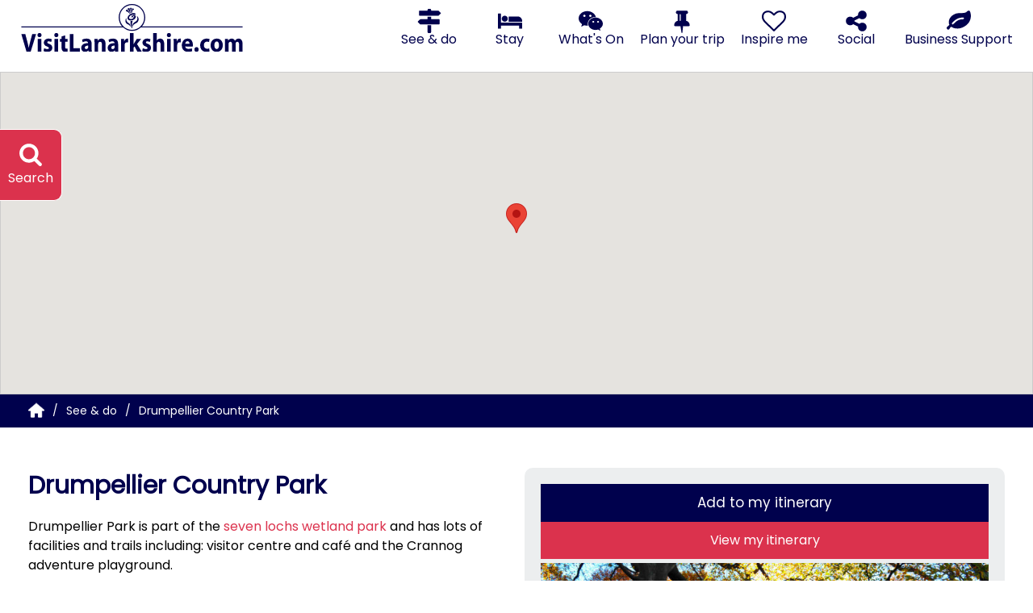

--- FILE ---
content_type: text/html; charset=UTF-8
request_url: https://visitlanarkshire.com/places/drumpellier-country-park/
body_size: 41917
content:
<!DOCTYPE html>
<html lang="en-GB" >
<head>
<meta charset="UTF-8">
<meta name="viewport" content="width=device-width, initial-scale=1.0">
<!-- WP_HEAD() START -->
<link rel="preload" as="style" href="https://fonts.googleapis.com/css?family=Poppins:regular,|Poppins:regular," >
<link rel="stylesheet" href="https://fonts.googleapis.com/css?family=Poppins:regular,|Poppins:regular,">
<meta name='robots' content='index, follow, max-image-preview:large, max-snippet:-1, max-video-preview:-1' />

	<!-- This site is optimized with the Yoast SEO plugin v26.6 - https://yoast.com/wordpress/plugins/seo/ -->
	<title>Drumpellier Country Park - VisitLanarkshire</title>
	<link rel="canonical" href="https://visitlanarkshire.com/places/drumpellier-country-park/" />
	<meta property="og:locale" content="en_GB" />
	<meta property="og:type" content="article" />
	<meta property="og:title" content="Drumpellier Country Park - VisitLanarkshire" />
	<meta property="og:description" content="Drumpellier Park is part of the seven lochs wetland park and has lots of facilities and trails including: visitor centre and café and the Crannog [&hellip;]" />
	<meta property="og:url" content="https://visitlanarkshire.com/places/drumpellier-country-park/" />
	<meta property="og:site_name" content="VisitLanarkshire" />
	<meta property="article:publisher" content="https://www.facebook.com/VisitLanarkshire" />
	<meta property="article:modified_time" content="2024-05-14T09:35:00+00:00" />
	<meta property="og:image" content="https://visitlanarkshire.com/wp-content/uploads/2023/02/Drumpellier-Park-scaled.jpg" />
	<meta property="og:image:width" content="1900" />
	<meta property="og:image:height" content="1264" />
	<meta property="og:image:type" content="image/jpeg" />
	<meta name="twitter:card" content="summary_large_image" />
	<meta name="twitter:site" content="@VsitLanarkshire" />
	<script type="application/ld+json" class="yoast-schema-graph">{"@context":"https://schema.org","@graph":[{"@type":"WebPage","@id":"https://visitlanarkshire.com/places/drumpellier-country-park/","url":"https://visitlanarkshire.com/places/drumpellier-country-park/","name":"Drumpellier Country Park - VisitLanarkshire","isPartOf":{"@id":"https://visitlanarkshire.com/#website"},"primaryImageOfPage":{"@id":"https://visitlanarkshire.com/places/drumpellier-country-park/#primaryimage"},"image":{"@id":"https://visitlanarkshire.com/places/drumpellier-country-park/#primaryimage"},"thumbnailUrl":"https://visitlanarkshire.com/wp-content/uploads/2022/11/Link-AA-Circle-Purple-v2-300x300.png","datePublished":"2023-02-10T09:23:12+00:00","dateModified":"2024-05-14T09:35:00+00:00","breadcrumb":{"@id":"https://visitlanarkshire.com/places/drumpellier-country-park/#breadcrumb"},"inLanguage":"en-GB","potentialAction":[{"@type":"ReadAction","target":["https://visitlanarkshire.com/places/drumpellier-country-park/"]}]},{"@type":"ImageObject","inLanguage":"en-GB","@id":"https://visitlanarkshire.com/places/drumpellier-country-park/#primaryimage","url":"https://visitlanarkshire.com/wp-content/uploads/2022/11/Link-AA-Circle-Purple-v2.png","contentUrl":"https://visitlanarkshire.com/wp-content/uploads/2022/11/Link-AA-Circle-Purple-v2.png","width":354,"height":354},{"@type":"BreadcrumbList","@id":"https://visitlanarkshire.com/places/drumpellier-country-park/#breadcrumb","itemListElement":[{"@type":"ListItem","position":1,"name":"Home","item":"https://visitlanarkshire.com/"},{"@type":"ListItem","position":2,"name":"Places","item":"https://visitlanarkshire.com/places/"},{"@type":"ListItem","position":3,"name":"Drumpellier Country Park"}]},{"@type":"WebSite","@id":"https://visitlanarkshire.com/#website","url":"https://visitlanarkshire.com/","name":"VisitLanarkshire","description":"","publisher":{"@id":"https://visitlanarkshire.com/#organization"},"potentialAction":[{"@type":"SearchAction","target":{"@type":"EntryPoint","urlTemplate":"https://visitlanarkshire.com/?s={search_term_string}"},"query-input":{"@type":"PropertyValueSpecification","valueRequired":true,"valueName":"search_term_string"}}],"inLanguage":"en-GB"},{"@type":"Organization","@id":"https://visitlanarkshire.com/#organization","name":"VisitLanarkshire","url":"https://visitlanarkshire.com/","logo":{"@type":"ImageObject","inLanguage":"en-GB","@id":"https://visitlanarkshire.com/#/schema/logo/image/","url":"https://visitlanarkshire.com/wp-content/uploads/2023/04/VLlogo2017blue2-PNG-1.png","contentUrl":"https://visitlanarkshire.com/wp-content/uploads/2023/04/VLlogo2017blue2-PNG-1.png","width":300,"height":64,"caption":"VisitLanarkshire"},"image":{"@id":"https://visitlanarkshire.com/#/schema/logo/image/"},"sameAs":["https://www.facebook.com/VisitLanarkshire","https://x.com/VsitLanarkshire","https://www.instagram.com/officialvisitlanarkshire/"]}]}</script>
	<!-- / Yoast SEO plugin. -->


<link rel='dns-prefetch' href='//www.googletagmanager.com' />
<link rel='dns-prefetch' href='//use.fontawesome.com' />
<link rel="alternate" type="application/rss+xml" title="VisitLanarkshire &raquo; Feed" href="https://visitlanarkshire.com/feed/" />
<link rel="alternate" type="application/rss+xml" title="VisitLanarkshire &raquo; Comments Feed" href="https://visitlanarkshire.com/comments/feed/" />
<link rel="alternate" title="oEmbed (JSON)" type="application/json+oembed" href="https://visitlanarkshire.com/wp-json/oembed/1.0/embed?url=https%3A%2F%2Fvisitlanarkshire.com%2Fplaces%2Fdrumpellier-country-park%2F" />
<link rel="alternate" title="oEmbed (XML)" type="text/xml+oembed" href="https://visitlanarkshire.com/wp-json/oembed/1.0/embed?url=https%3A%2F%2Fvisitlanarkshire.com%2Fplaces%2Fdrumpellier-country-park%2F&#038;format=xml" />
		<style>
			.lazyload,
			.lazyloading {
				max-width: 100%;
			}
		</style>
		<style id='wp-img-auto-sizes-contain-inline-css'>
img:is([sizes=auto i],[sizes^="auto," i]){contain-intrinsic-size:3000px 1500px}
/*# sourceURL=wp-img-auto-sizes-contain-inline-css */
</style>

<link rel='stylesheet' id='select2-css' href='https://visitlanarkshire.com/wp-content/plugins/geodirectory/assets/css/select2/select2.css?ver=2.8.149' media='all' />
<link rel='stylesheet' id='geodir-core-css' href='https://visitlanarkshire.com/wp-content/plugins/geodirectory/assets/css/gd_core_frontend.css?ver=2.8.149' media='all' />
<link rel='stylesheet' id='sbi_styles-css' href='https://visitlanarkshire.com/wp-content/plugins/instagram-feed-pro/css/sbi-styles.min.css?ver=6.9.0' media='all' />
<style id='wp-block-library-inline-css'>
:root{--wp-block-synced-color:#7a00df;--wp-block-synced-color--rgb:122,0,223;--wp-bound-block-color:var(--wp-block-synced-color);--wp-editor-canvas-background:#ddd;--wp-admin-theme-color:#007cba;--wp-admin-theme-color--rgb:0,124,186;--wp-admin-theme-color-darker-10:#006ba1;--wp-admin-theme-color-darker-10--rgb:0,107,160.5;--wp-admin-theme-color-darker-20:#005a87;--wp-admin-theme-color-darker-20--rgb:0,90,135;--wp-admin-border-width-focus:2px}@media (min-resolution:192dpi){:root{--wp-admin-border-width-focus:1.5px}}.wp-element-button{cursor:pointer}:root .has-very-light-gray-background-color{background-color:#eee}:root .has-very-dark-gray-background-color{background-color:#313131}:root .has-very-light-gray-color{color:#eee}:root .has-very-dark-gray-color{color:#313131}:root .has-vivid-green-cyan-to-vivid-cyan-blue-gradient-background{background:linear-gradient(135deg,#00d084,#0693e3)}:root .has-purple-crush-gradient-background{background:linear-gradient(135deg,#34e2e4,#4721fb 50%,#ab1dfe)}:root .has-hazy-dawn-gradient-background{background:linear-gradient(135deg,#faaca8,#dad0ec)}:root .has-subdued-olive-gradient-background{background:linear-gradient(135deg,#fafae1,#67a671)}:root .has-atomic-cream-gradient-background{background:linear-gradient(135deg,#fdd79a,#004a59)}:root .has-nightshade-gradient-background{background:linear-gradient(135deg,#330968,#31cdcf)}:root .has-midnight-gradient-background{background:linear-gradient(135deg,#020381,#2874fc)}:root{--wp--preset--font-size--normal:16px;--wp--preset--font-size--huge:42px}.has-regular-font-size{font-size:1em}.has-larger-font-size{font-size:2.625em}.has-normal-font-size{font-size:var(--wp--preset--font-size--normal)}.has-huge-font-size{font-size:var(--wp--preset--font-size--huge)}.has-text-align-center{text-align:center}.has-text-align-left{text-align:left}.has-text-align-right{text-align:right}.has-fit-text{white-space:nowrap!important}#end-resizable-editor-section{display:none}.aligncenter{clear:both}.items-justified-left{justify-content:flex-start}.items-justified-center{justify-content:center}.items-justified-right{justify-content:flex-end}.items-justified-space-between{justify-content:space-between}.screen-reader-text{border:0;clip-path:inset(50%);height:1px;margin:-1px;overflow:hidden;padding:0;position:absolute;width:1px;word-wrap:normal!important}.screen-reader-text:focus{background-color:#ddd;clip-path:none;color:#444;display:block;font-size:1em;height:auto;left:5px;line-height:normal;padding:15px 23px 14px;text-decoration:none;top:5px;width:auto;z-index:100000}html :where(.has-border-color){border-style:solid}html :where([style*=border-top-color]){border-top-style:solid}html :where([style*=border-right-color]){border-right-style:solid}html :where([style*=border-bottom-color]){border-bottom-style:solid}html :where([style*=border-left-color]){border-left-style:solid}html :where([style*=border-width]){border-style:solid}html :where([style*=border-top-width]){border-top-style:solid}html :where([style*=border-right-width]){border-right-style:solid}html :where([style*=border-bottom-width]){border-bottom-style:solid}html :where([style*=border-left-width]){border-left-style:solid}html :where(img[class*=wp-image-]){height:auto;max-width:100%}:where(figure){margin:0 0 1em}html :where(.is-position-sticky){--wp-admin--admin-bar--position-offset:var(--wp-admin--admin-bar--height,0px)}@media screen and (max-width:600px){html :where(.is-position-sticky){--wp-admin--admin-bar--position-offset:0px}}
/*# sourceURL=/wp-includes/css/dist/block-library/common.min.css */
</style>
<style id='classic-theme-styles-inline-css'>
/*! This file is auto-generated */
.wp-block-button__link{color:#fff;background-color:#32373c;border-radius:9999px;box-shadow:none;text-decoration:none;padding:calc(.667em + 2px) calc(1.333em + 2px);font-size:1.125em}.wp-block-file__button{background:#32373c;color:#fff;text-decoration:none}
/*# sourceURL=/wp-includes/css/classic-themes.min.css */
</style>
<style id='global-styles-inline-css'>
:root{--wp--preset--aspect-ratio--square: 1;--wp--preset--aspect-ratio--4-3: 4/3;--wp--preset--aspect-ratio--3-4: 3/4;--wp--preset--aspect-ratio--3-2: 3/2;--wp--preset--aspect-ratio--2-3: 2/3;--wp--preset--aspect-ratio--16-9: 16/9;--wp--preset--aspect-ratio--9-16: 9/16;--wp--preset--color--black: #000000;--wp--preset--color--cyan-bluish-gray: #abb8c3;--wp--preset--color--white: #ffffff;--wp--preset--color--pale-pink: #f78da7;--wp--preset--color--vivid-red: #cf2e2e;--wp--preset--color--luminous-vivid-orange: #ff6900;--wp--preset--color--luminous-vivid-amber: #fcb900;--wp--preset--color--light-green-cyan: #7bdcb5;--wp--preset--color--vivid-green-cyan: #00d084;--wp--preset--color--pale-cyan-blue: #8ed1fc;--wp--preset--color--vivid-cyan-blue: #0693e3;--wp--preset--color--vivid-purple: #9b51e0;--wp--preset--color--base: #f9f9f9;--wp--preset--color--base-2: #ffffff;--wp--preset--color--contrast: #111111;--wp--preset--color--contrast-2: #636363;--wp--preset--color--contrast-3: #A4A4A4;--wp--preset--color--accent: #cfcabe;--wp--preset--color--accent-2: #c2a990;--wp--preset--color--accent-3: #d8613c;--wp--preset--color--accent-4: #b1c5a4;--wp--preset--color--accent-5: #b5bdbc;--wp--preset--gradient--vivid-cyan-blue-to-vivid-purple: linear-gradient(135deg,rgb(6,147,227) 0%,rgb(155,81,224) 100%);--wp--preset--gradient--light-green-cyan-to-vivid-green-cyan: linear-gradient(135deg,rgb(122,220,180) 0%,rgb(0,208,130) 100%);--wp--preset--gradient--luminous-vivid-amber-to-luminous-vivid-orange: linear-gradient(135deg,rgb(252,185,0) 0%,rgb(255,105,0) 100%);--wp--preset--gradient--luminous-vivid-orange-to-vivid-red: linear-gradient(135deg,rgb(255,105,0) 0%,rgb(207,46,46) 100%);--wp--preset--gradient--very-light-gray-to-cyan-bluish-gray: linear-gradient(135deg,rgb(238,238,238) 0%,rgb(169,184,195) 100%);--wp--preset--gradient--cool-to-warm-spectrum: linear-gradient(135deg,rgb(74,234,220) 0%,rgb(151,120,209) 20%,rgb(207,42,186) 40%,rgb(238,44,130) 60%,rgb(251,105,98) 80%,rgb(254,248,76) 100%);--wp--preset--gradient--blush-light-purple: linear-gradient(135deg,rgb(255,206,236) 0%,rgb(152,150,240) 100%);--wp--preset--gradient--blush-bordeaux: linear-gradient(135deg,rgb(254,205,165) 0%,rgb(254,45,45) 50%,rgb(107,0,62) 100%);--wp--preset--gradient--luminous-dusk: linear-gradient(135deg,rgb(255,203,112) 0%,rgb(199,81,192) 50%,rgb(65,88,208) 100%);--wp--preset--gradient--pale-ocean: linear-gradient(135deg,rgb(255,245,203) 0%,rgb(182,227,212) 50%,rgb(51,167,181) 100%);--wp--preset--gradient--electric-grass: linear-gradient(135deg,rgb(202,248,128) 0%,rgb(113,206,126) 100%);--wp--preset--gradient--midnight: linear-gradient(135deg,rgb(2,3,129) 0%,rgb(40,116,252) 100%);--wp--preset--gradient--gradient-1: linear-gradient(to bottom, #cfcabe 0%, #F9F9F9 100%);--wp--preset--gradient--gradient-2: linear-gradient(to bottom, #C2A990 0%, #F9F9F9 100%);--wp--preset--gradient--gradient-3: linear-gradient(to bottom, #D8613C 0%, #F9F9F9 100%);--wp--preset--gradient--gradient-4: linear-gradient(to bottom, #B1C5A4 0%, #F9F9F9 100%);--wp--preset--gradient--gradient-5: linear-gradient(to bottom, #B5BDBC 0%, #F9F9F9 100%);--wp--preset--gradient--gradient-6: linear-gradient(to bottom, #A4A4A4 0%, #F9F9F9 100%);--wp--preset--gradient--gradient-7: linear-gradient(to bottom, #cfcabe 50%, #F9F9F9 50%);--wp--preset--gradient--gradient-8: linear-gradient(to bottom, #C2A990 50%, #F9F9F9 50%);--wp--preset--gradient--gradient-9: linear-gradient(to bottom, #D8613C 50%, #F9F9F9 50%);--wp--preset--gradient--gradient-10: linear-gradient(to bottom, #B1C5A4 50%, #F9F9F9 50%);--wp--preset--gradient--gradient-11: linear-gradient(to bottom, #B5BDBC 50%, #F9F9F9 50%);--wp--preset--gradient--gradient-12: linear-gradient(to bottom, #A4A4A4 50%, #F9F9F9 50%);--wp--preset--font-size--small: 0.9rem;--wp--preset--font-size--medium: 1.05rem;--wp--preset--font-size--large: clamp(1.39rem, 1.39rem + ((1vw - 0.2rem) * 0.767), 1.85rem);--wp--preset--font-size--x-large: clamp(1.85rem, 1.85rem + ((1vw - 0.2rem) * 1.083), 2.5rem);--wp--preset--font-size--xx-large: clamp(2.5rem, 2.5rem + ((1vw - 0.2rem) * 1.283), 3.27rem);--wp--preset--font-family--body: "Inter", sans-serif;--wp--preset--font-family--heading: Cardo;--wp--preset--font-family--system-sans-serif: -apple-system, BlinkMacSystemFont, avenir next, avenir, segoe ui, helvetica neue, helvetica, Cantarell, Ubuntu, roboto, noto, arial, sans-serif;--wp--preset--font-family--system-serif: Iowan Old Style, Apple Garamond, Baskerville, Times New Roman, Droid Serif, Times, Source Serif Pro, serif, Apple Color Emoji, Segoe UI Emoji, Segoe UI Symbol;--wp--preset--spacing--20: min(1.5rem, 2vw);--wp--preset--spacing--30: min(2.5rem, 3vw);--wp--preset--spacing--40: min(4rem, 5vw);--wp--preset--spacing--50: min(6.5rem, 8vw);--wp--preset--spacing--60: min(10.5rem, 13vw);--wp--preset--spacing--70: 3.38rem;--wp--preset--spacing--80: 5.06rem;--wp--preset--spacing--10: 1rem;--wp--preset--shadow--natural: 6px 6px 9px rgba(0, 0, 0, 0.2);--wp--preset--shadow--deep: 12px 12px 50px rgba(0, 0, 0, 0.4);--wp--preset--shadow--sharp: 6px 6px 0px rgba(0, 0, 0, 0.2);--wp--preset--shadow--outlined: 6px 6px 0px -3px rgb(255, 255, 255), 6px 6px rgb(0, 0, 0);--wp--preset--shadow--crisp: 6px 6px 0px rgb(0, 0, 0);}:root :where(.is-layout-flow) > :first-child{margin-block-start: 0;}:root :where(.is-layout-flow) > :last-child{margin-block-end: 0;}:root :where(.is-layout-flow) > *{margin-block-start: 1.2rem;margin-block-end: 0;}:root :where(.is-layout-constrained) > :first-child{margin-block-start: 0;}:root :where(.is-layout-constrained) > :last-child{margin-block-end: 0;}:root :where(.is-layout-constrained) > *{margin-block-start: 1.2rem;margin-block-end: 0;}:root :where(.is-layout-flex){gap: 1.2rem;}:root :where(.is-layout-grid){gap: 1.2rem;}body .is-layout-flex{display: flex;}.is-layout-flex{flex-wrap: wrap;align-items: center;}.is-layout-flex > :is(*, div){margin: 0;}body .is-layout-grid{display: grid;}.is-layout-grid > :is(*, div){margin: 0;}.has-black-color{color: var(--wp--preset--color--black) !important;}.has-cyan-bluish-gray-color{color: var(--wp--preset--color--cyan-bluish-gray) !important;}.has-white-color{color: var(--wp--preset--color--white) !important;}.has-pale-pink-color{color: var(--wp--preset--color--pale-pink) !important;}.has-vivid-red-color{color: var(--wp--preset--color--vivid-red) !important;}.has-luminous-vivid-orange-color{color: var(--wp--preset--color--luminous-vivid-orange) !important;}.has-luminous-vivid-amber-color{color: var(--wp--preset--color--luminous-vivid-amber) !important;}.has-light-green-cyan-color{color: var(--wp--preset--color--light-green-cyan) !important;}.has-vivid-green-cyan-color{color: var(--wp--preset--color--vivid-green-cyan) !important;}.has-pale-cyan-blue-color{color: var(--wp--preset--color--pale-cyan-blue) !important;}.has-vivid-cyan-blue-color{color: var(--wp--preset--color--vivid-cyan-blue) !important;}.has-vivid-purple-color{color: var(--wp--preset--color--vivid-purple) !important;}.has-black-background-color{background-color: var(--wp--preset--color--black) !important;}.has-cyan-bluish-gray-background-color{background-color: var(--wp--preset--color--cyan-bluish-gray) !important;}.has-white-background-color{background-color: var(--wp--preset--color--white) !important;}.has-pale-pink-background-color{background-color: var(--wp--preset--color--pale-pink) !important;}.has-vivid-red-background-color{background-color: var(--wp--preset--color--vivid-red) !important;}.has-luminous-vivid-orange-background-color{background-color: var(--wp--preset--color--luminous-vivid-orange) !important;}.has-luminous-vivid-amber-background-color{background-color: var(--wp--preset--color--luminous-vivid-amber) !important;}.has-light-green-cyan-background-color{background-color: var(--wp--preset--color--light-green-cyan) !important;}.has-vivid-green-cyan-background-color{background-color: var(--wp--preset--color--vivid-green-cyan) !important;}.has-pale-cyan-blue-background-color{background-color: var(--wp--preset--color--pale-cyan-blue) !important;}.has-vivid-cyan-blue-background-color{background-color: var(--wp--preset--color--vivid-cyan-blue) !important;}.has-vivid-purple-background-color{background-color: var(--wp--preset--color--vivid-purple) !important;}.has-black-border-color{border-color: var(--wp--preset--color--black) !important;}.has-cyan-bluish-gray-border-color{border-color: var(--wp--preset--color--cyan-bluish-gray) !important;}.has-white-border-color{border-color: var(--wp--preset--color--white) !important;}.has-pale-pink-border-color{border-color: var(--wp--preset--color--pale-pink) !important;}.has-vivid-red-border-color{border-color: var(--wp--preset--color--vivid-red) !important;}.has-luminous-vivid-orange-border-color{border-color: var(--wp--preset--color--luminous-vivid-orange) !important;}.has-luminous-vivid-amber-border-color{border-color: var(--wp--preset--color--luminous-vivid-amber) !important;}.has-light-green-cyan-border-color{border-color: var(--wp--preset--color--light-green-cyan) !important;}.has-vivid-green-cyan-border-color{border-color: var(--wp--preset--color--vivid-green-cyan) !important;}.has-pale-cyan-blue-border-color{border-color: var(--wp--preset--color--pale-cyan-blue) !important;}.has-vivid-cyan-blue-border-color{border-color: var(--wp--preset--color--vivid-cyan-blue) !important;}.has-vivid-purple-border-color{border-color: var(--wp--preset--color--vivid-purple) !important;}.has-vivid-cyan-blue-to-vivid-purple-gradient-background{background: var(--wp--preset--gradient--vivid-cyan-blue-to-vivid-purple) !important;}.has-light-green-cyan-to-vivid-green-cyan-gradient-background{background: var(--wp--preset--gradient--light-green-cyan-to-vivid-green-cyan) !important;}.has-luminous-vivid-amber-to-luminous-vivid-orange-gradient-background{background: var(--wp--preset--gradient--luminous-vivid-amber-to-luminous-vivid-orange) !important;}.has-luminous-vivid-orange-to-vivid-red-gradient-background{background: var(--wp--preset--gradient--luminous-vivid-orange-to-vivid-red) !important;}.has-very-light-gray-to-cyan-bluish-gray-gradient-background{background: var(--wp--preset--gradient--very-light-gray-to-cyan-bluish-gray) !important;}.has-cool-to-warm-spectrum-gradient-background{background: var(--wp--preset--gradient--cool-to-warm-spectrum) !important;}.has-blush-light-purple-gradient-background{background: var(--wp--preset--gradient--blush-light-purple) !important;}.has-blush-bordeaux-gradient-background{background: var(--wp--preset--gradient--blush-bordeaux) !important;}.has-luminous-dusk-gradient-background{background: var(--wp--preset--gradient--luminous-dusk) !important;}.has-pale-ocean-gradient-background{background: var(--wp--preset--gradient--pale-ocean) !important;}.has-electric-grass-gradient-background{background: var(--wp--preset--gradient--electric-grass) !important;}.has-midnight-gradient-background{background: var(--wp--preset--gradient--midnight) !important;}.has-small-font-size{font-size: var(--wp--preset--font-size--small) !important;}.has-medium-font-size{font-size: var(--wp--preset--font-size--medium) !important;}.has-large-font-size{font-size: var(--wp--preset--font-size--large) !important;}.has-x-large-font-size{font-size: var(--wp--preset--font-size--x-large) !important;}:where(.wp-site-blocks *:focus){outline-width:2px;outline-style:solid}
/*# sourceURL=global-styles-inline-css */
</style>
<style id='wp-block-template-skip-link-inline-css'>

		.skip-link.screen-reader-text {
			border: 0;
			clip-path: inset(50%);
			height: 1px;
			margin: -1px;
			overflow: hidden;
			padding: 0;
			position: absolute !important;
			width: 1px;
			word-wrap: normal !important;
		}

		.skip-link.screen-reader-text:focus {
			background-color: #eee;
			clip-path: none;
			color: #444;
			display: block;
			font-size: 1em;
			height: auto;
			left: 5px;
			line-height: normal;
			padding: 15px 23px 14px;
			text-decoration: none;
			top: 5px;
			width: auto;
			z-index: 100000;
		}
/*# sourceURL=wp-block-template-skip-link-inline-css */
</style>
<link rel='stylesheet' id='oxygen-css' href='https://visitlanarkshire.com/wp-content/plugins/oxygen/component-framework/oxygen.css?ver=4.9.5' media='all' />
<style id='wpgb-head-inline-css'>
.wp-grid-builder:not(.wpgb-template),.wpgb-facet{opacity:0.01}.wpgb-facet fieldset{margin:0;padding:0;border:none;outline:none;box-shadow:none}.wpgb-facet fieldset:last-child{margin-bottom:40px;}.wpgb-facet fieldset legend.wpgb-sr-only{height:1px;width:1px}
/*# sourceURL=wpgb-head-inline-css */
</style>
<link rel='stylesheet' id='ayecode-ui-css' href='https://visitlanarkshire.com/wp-content/plugins/geodirectory/vendor/ayecode/wp-ayecode-ui/assets-v5/css/ayecode-ui-compatibility.css?ver=0.2.42' media='all' />
<style id='ayecode-ui-inline-css'>
body.modal-open #wpadminbar{z-index:999}.embed-responsive-16by9 .fluid-width-video-wrapper{padding:0!important;position:initial}
/*# sourceURL=ayecode-ui-inline-css */
</style>
<style id='kadence-blocks-global-variables-inline-css'>
:root {--global-kb-font-size-sm:clamp(0.8rem, 0.73rem + 0.217vw, 0.9rem);--global-kb-font-size-md:clamp(1.1rem, 0.995rem + 0.326vw, 1.25rem);--global-kb-font-size-lg:clamp(1.75rem, 1.576rem + 0.543vw, 2rem);--global-kb-font-size-xl:clamp(2.25rem, 1.728rem + 1.63vw, 3rem);--global-kb-font-size-xxl:clamp(2.5rem, 1.456rem + 3.26vw, 4rem);--global-kb-font-size-xxxl:clamp(2.75rem, 0.489rem + 7.065vw, 6rem);}:root {--global-palette1: #3182CE;--global-palette2: #2B6CB0;--global-palette3: #1A202C;--global-palette4: #2D3748;--global-palette5: #4A5568;--global-palette6: #718096;--global-palette7: #EDF2F7;--global-palette8: #F7FAFC;--global-palette9: #ffffff;}
/*# sourceURL=kadence-blocks-global-variables-inline-css */
</style>
<link rel='stylesheet' id='font-awesome-css' href='https://use.fontawesome.com/releases/v6.7.2/css/all.css?wpfas=true' media='all' />
<script src="https://visitlanarkshire.com/wp-includes/js/jquery/jquery.min.js?ver=3.7.1" id="jquery-core-js"></script>
<script id="jquery-core-js-after">
window.gdSetMap = window.gdSetMap || 'osm';window.gdLoadMap = window.gdLoadMap || '';
window.gdSetMap = window.gdSetMap || 'osm';window.gdLoadMap = window.gdLoadMap || '';
//# sourceURL=jquery-core-js-after
</script>
<script id="jquery-js-after">
window.gdSetMap = window.gdSetMap || 'osm';window.gdLoadMap = window.gdLoadMap || '';
window.gdSetMap = window.gdSetMap || 'osm';window.gdLoadMap = window.gdLoadMap || '';
//# sourceURL=jquery-js-after
</script>
<script src="https://visitlanarkshire.com/wp-content/plugins/geodirectory/vendor/ayecode/wp-ayecode-ui/assets-v5/js/bootstrap.bundle.min.js?ver=0.2.42" id="bootstrap-js-bundle-js"></script>
<script id="bootstrap-js-bundle-js-after">
function aui_init_greedy_nav(){jQuery('nav.greedy').each(function(i,obj){if(jQuery(this).hasClass("being-greedy")){return true}jQuery(this).addClass('navbar-expand');jQuery(this).off('shown.bs.tab').on('shown.bs.tab',function(e){if(jQuery(e.target).closest('.dropdown-menu').hasClass('greedy-links')){jQuery(e.target).closest('.greedy').find('.greedy-btn.dropdown').attr('aria-expanded','false');jQuery(e.target).closest('.greedy-links').removeClass('show').addClass('d-none')}});jQuery(document).off('mousemove','.greedy-btn').on('mousemove','.greedy-btn',function(e){jQuery('.dropdown-menu.greedy-links').removeClass('d-none')});var $vlinks='';var $dDownClass='';var ddItemClass='greedy-nav-item';if(jQuery(this).find('.navbar-nav').length){if(jQuery(this).find('.navbar-nav').hasClass("being-greedy")){return true}$vlinks=jQuery(this).find('.navbar-nav').addClass("being-greedy w-100").removeClass('overflow-hidden')}else if(jQuery(this).find('.nav').length){if(jQuery(this).find('.nav').hasClass("being-greedy")){return true}$vlinks=jQuery(this).find('.nav').addClass("being-greedy w-100").removeClass('overflow-hidden');$dDownClass=' mt-0 p-0 zi-5 ';ddItemClass+=' mt-0 me-0'}else{return false}jQuery($vlinks).append('<li class="nav-item list-unstyled ml-auto greedy-btn d-none dropdown"><button data-bs-toggle="collapse" class="nav-link greedy-nav-link" role="button"><i class="fas fa-ellipsis-h"></i> <span class="greedy-count badge bg-dark rounded-pill"></span></button><ul class="greedy-links dropdown-menu dropdown-menu-end '+$dDownClass+'"></ul></li>');var $hlinks=jQuery(this).find('.greedy-links');var $btn=jQuery(this).find('.greedy-btn');var numOfItems=0;var totalSpace=0;var closingTime=1000;var breakWidths=[];$vlinks.children().outerWidth(function(i,w){totalSpace+=w;numOfItems+=1;breakWidths.push(totalSpace)});var availableSpace,numOfVisibleItems,requiredSpace,buttonSpace,timer;function check(){buttonSpace=$btn.width();availableSpace=$vlinks.width()-10;numOfVisibleItems=$vlinks.children().length;requiredSpace=breakWidths[numOfVisibleItems-1];if(numOfVisibleItems>1&&requiredSpace>availableSpace){var $li=$vlinks.children().last().prev();$li.removeClass('nav-item').addClass(ddItemClass);if(!jQuery($hlinks).children().length){$li.find('.nav-link').addClass('w-100 dropdown-item rounded-0 rounded-bottom')}else{jQuery($hlinks).find('.nav-link').removeClass('rounded-top');$li.find('.nav-link').addClass('w-100 dropdown-item rounded-0 rounded-top')}$li.prependTo($hlinks);numOfVisibleItems-=1;check()}else if(availableSpace>breakWidths[numOfVisibleItems]){$hlinks.children().first().insertBefore($btn);numOfVisibleItems+=1;check()}jQuery($btn).find(".greedy-count").html(numOfItems-numOfVisibleItems);if(numOfVisibleItems===numOfItems){$btn.addClass('d-none')}else $btn.removeClass('d-none')}jQuery(window).on("resize",function(){check()});check()})}function aui_select2_locale(){var aui_select2_params={"i18n_select_state_text":"Select an option\u2026","i18n_no_matches":"No matches found","i18n_ajax_error":"Loading failed","i18n_input_too_short_1":"Please enter 1 or more characters","i18n_input_too_short_n":"Please enter %item% or more characters","i18n_input_too_long_1":"Please delete 1 character","i18n_input_too_long_n":"Please delete %item% characters","i18n_selection_too_long_1":"You can only select 1 item","i18n_selection_too_long_n":"You can only select %item% items","i18n_load_more":"Loading more results\u2026","i18n_searching":"Searching\u2026"};return{theme:"bootstrap-5",width:jQuery(this).data('width')?jQuery(this).data('width'):jQuery(this).hasClass('w-100')?'100%':'style',placeholder:jQuery(this).data('placeholder'),language:{errorLoading:function(){return aui_select2_params.i18n_searching},inputTooLong:function(args){var overChars=args.input.length-args.maximum;if(1===overChars){return aui_select2_params.i18n_input_too_long_1}return aui_select2_params.i18n_input_too_long_n.replace('%item%',overChars)},inputTooShort:function(args){var remainingChars=args.minimum-args.input.length;if(1===remainingChars){return aui_select2_params.i18n_input_too_short_1}return aui_select2_params.i18n_input_too_short_n.replace('%item%',remainingChars)},loadingMore:function(){return aui_select2_params.i18n_load_more},maximumSelected:function(args){if(args.maximum===1){return aui_select2_params.i18n_selection_too_long_1}return aui_select2_params.i18n_selection_too_long_n.replace('%item%',args.maximum)},noResults:function(){return aui_select2_params.i18n_no_matches},searching:function(){return aui_select2_params.i18n_searching}}}}function aui_init_select2(){var select2_args=jQuery.extend({},aui_select2_locale());jQuery("select.aui-select2").each(function(){if(!jQuery(this).hasClass("select2-hidden-accessible")){jQuery(this).select2(select2_args)}})}function aui_time_ago(selector){var aui_timeago_params={"prefix_ago":"","suffix_ago":" ago","prefix_after":"after ","suffix_after":"","seconds":"less than a minute","minute":"about a minute","minutes":"%d minutes","hour":"about an hour","hours":"about %d hours","day":"a day","days":"%d days","month":"about a month","months":"%d months","year":"about a year","years":"%d years"};var templates={prefix:aui_timeago_params.prefix_ago,suffix:aui_timeago_params.suffix_ago,seconds:aui_timeago_params.seconds,minute:aui_timeago_params.minute,minutes:aui_timeago_params.minutes,hour:aui_timeago_params.hour,hours:aui_timeago_params.hours,day:aui_timeago_params.day,days:aui_timeago_params.days,month:aui_timeago_params.month,months:aui_timeago_params.months,year:aui_timeago_params.year,years:aui_timeago_params.years};var template=function(t,n){return templates[t]&&templates[t].replace(/%d/i,Math.abs(Math.round(n)))};var timer=function(time){if(!time)return;time=time.replace(/\.\d+/,"");time=time.replace(/-/,"/").replace(/-/,"/");time=time.replace(/T/," ").replace(/Z/," UTC");time=time.replace(/([\+\-]\d\d)\:?(\d\d)/," $1$2");time=new Date(time*1000||time);var now=new Date();var seconds=((now.getTime()-time)*.001)>>0;var minutes=seconds/60;var hours=minutes/60;var days=hours/24;var years=days/365;return templates.prefix+(seconds<45&&template('seconds',seconds)||seconds<90&&template('minute',1)||minutes<45&&template('minutes',minutes)||minutes<90&&template('hour',1)||hours<24&&template('hours',hours)||hours<42&&template('day',1)||days<30&&template('days',days)||days<45&&template('month',1)||days<365&&template('months',days/30)||years<1.5&&template('year',1)||template('years',years))+templates.suffix};var elements=document.getElementsByClassName(selector);if(selector&&elements&&elements.length){for(var i in elements){var $el=elements[i];if(typeof $el==='object'){$el.innerHTML='<i class="far fa-clock"></i> '+timer($el.getAttribute('title')||$el.getAttribute('datetime'))}}}setTimeout(function(){aui_time_ago(selector)},60000)}function aui_init_tooltips(){jQuery('[data-bs-toggle="tooltip"]').tooltip();jQuery('[data-bs-toggle="popover"]').popover();jQuery('[data-bs-toggle="popover-html"]').popover({html:true,sanitize:false});jQuery('[data-bs-toggle="popover"],[data-bs-toggle="popover-html"]').on('inserted.bs.popover',function(){jQuery('body > .popover').wrapAll("<div class='bsui' />")})}$aui_doing_init_flatpickr=false;function aui_init_flatpickr(){if(typeof jQuery.fn.flatpickr==="function"&&!$aui_doing_init_flatpickr){$aui_doing_init_flatpickr=true;try{flatpickr.localize({weekdays:{shorthand:['Sun','Mon','Tue','Wed','Thu','Fri','Sat'],longhand:['Sun','Mon','Tue','Wed','Thu','Fri','Sat'],},months:{shorthand:['Jan','Feb','Mar','Apr','May','Jun','Jul','Aug','Sep','Oct','Nov','Dec'],longhand:['January','February','March','April','May','June','July','August','September','October','November','December'],},daysInMonth:[31,28,31,30,31,30,31,31,30,31,30,31],firstDayOfWeek:1,ordinal:function(nth){var s=nth%100;if(s>3&&s<21)return"th";switch(s%10){case 1:return"st";case 2:return"nd";case 3:return"rd";default:return"th"}},rangeSeparator:' to ',weekAbbreviation:'Wk',scrollTitle:'Scroll to increment',toggleTitle:'Click to toggle',amPM:['AM','PM'],yearAriaLabel:'Year',hourAriaLabel:'Hour',minuteAriaLabel:'Minute',time_24hr:false})}catch(err){console.log(err.message)}jQuery('input[data-aui-init="flatpickr"]:not(.flatpickr-input)').flatpickr()}$aui_doing_init_flatpickr=false}$aui_doing_init_iconpicker=false;function aui_init_iconpicker(){if(typeof jQuery.fn.iconpicker==="function"&&!$aui_doing_init_iconpicker){$aui_doing_init_iconpicker=true;jQuery('input[data-aui-init="iconpicker"]:not(.iconpicker-input)').iconpicker()}$aui_doing_init_iconpicker=false}function aui_modal_iframe($title,$url,$footer,$dismissible,$class,$dialog_class,$body_class,responsive){if(!$body_class){$body_class='p-0'}var wClass='text-center position-absolute w-100 text-dark overlay overlay-white p-0 m-0 d-flex justify-content-center align-items-center';var wStyle='';var sStyle='';var $body="",sClass="w-100 p-0 m-0";if(responsive){$body+='<div class="embed-responsive embed-responsive-16by9 ratio ratio-16x9">';wClass+=' h-100';sClass+=' embed-responsive-item'}else{wClass+=' vh-100';sClass+=' vh-100';wStyle+=' height: 90vh !important;';sStyle+=' height: 90vh !important;'}$body+='<div class="ac-preview-loading '+wClass+'" style="left:0;top:0;'+wStyle+'"><div class="spinner-border" role="status"></div></div>';$body+='<iframe id="embedModal-iframe" class="'+sClass+'" style="'+sStyle+'" src="" width="100%" height="100%" frameborder="0" allowtransparency="true"></iframe>';if(responsive){$body+='</div>'}$m=aui_modal($title,$body,$footer,$dismissible,$class,$dialog_class,$body_class);const auiModal=document.getElementById('aui-modal');auiModal.addEventListener('shown.bs.modal',function(e){iFrame=jQuery('#embedModal-iframe');jQuery('.ac-preview-loading').removeClass('d-none').addClass('d-flex');iFrame.attr({src:$url});iFrame.load(function(){jQuery('.ac-preview-loading').removeClass('d-flex').addClass('d-none')})});return $m}function aui_modal($title,$body,$footer,$dismissible,$class,$dialog_class,$body_class){if(!$class){$class=''}if(!$dialog_class){$dialog_class=''}if(!$body){$body='<div class="text-center"><div class="spinner-border" role="status"></div></div>'}jQuery('.aui-modal').remove();jQuery('.modal-backdrop').remove();jQuery('body').css({overflow:'','padding-right':''});var $modal='';$modal+='<div id="aui-modal" class="modal aui-modal fade shadow bsui '+$class+'" tabindex="-1">'+'<div class="modal-dialog modal-dialog-centered '+$dialog_class+'">'+'<div class="modal-content border-0 shadow">';if($title){$modal+='<div class="modal-header">'+'<h5 class="modal-title">'+$title+'</h5>';if($dismissible){$modal+='<button type="button" class="btn-close" data-bs-dismiss="modal" aria-label="Close">'+'</button>'}$modal+='</div>'}$modal+='<div class="modal-body '+$body_class+'">'+$body+'</div>';if($footer){$modal+='<div class="modal-footer">'+$footer+'</div>'}$modal+='</div>'+'</div>'+'</div>';jQuery('body').append($modal);const ayeModal=new bootstrap.Modal('.aui-modal',{});ayeModal.show()}function aui_conditional_fields(form){jQuery(form).find(".aui-conditional-field").each(function(){var $element_require=jQuery(this).data('element-require');if($element_require){$element_require=$element_require.replace("&#039;","'");$element_require=$element_require.replace("&quot;",'"');if(aui_check_form_condition($element_require,form)){jQuery(this).removeClass('d-none')}else{jQuery(this).addClass('d-none')}}})}function aui_check_form_condition(condition,form){if(form){condition=condition.replace(/\(form\)/g,"('"+form+"')")}return new Function("return "+condition+";")()}jQuery.fn.aui_isOnScreen=function(){var win=jQuery(window);var viewport={top:win.scrollTop(),left:win.scrollLeft()};viewport.right=viewport.left+win.width();viewport.bottom=viewport.top+win.height();var bounds=this.offset();bounds.right=bounds.left+this.outerWidth();bounds.bottom=bounds.top+this.outerHeight();return(!(viewport.right<bounds.left||viewport.left>bounds.right||viewport.bottom<bounds.top||viewport.top>bounds.bottom))};function aui_carousel_maybe_show_multiple_items($carousel){var $items={};var $item_count=0;if(!jQuery($carousel).find('.carousel-inner-original').length){jQuery($carousel).append('<div class="carousel-inner-original d-none">'+jQuery($carousel).find('.carousel-inner').html().replaceAll('carousel-item','not-carousel-item')+'</div>')}jQuery($carousel).find('.carousel-inner-original .not-carousel-item').each(function(){$items[$item_count]=jQuery(this).html();$item_count++});if(!$item_count){return}if(jQuery(window).width()<=576){if(jQuery($carousel).find('.carousel-inner').hasClass('aui-multiple-items')&&jQuery($carousel).find('.carousel-inner-original').length){jQuery($carousel).find('.carousel-inner').removeClass('aui-multiple-items').html(jQuery($carousel).find('.carousel-inner-original').html().replaceAll('not-carousel-item','carousel-item'));jQuery($carousel).find(".carousel-indicators li").removeClass("d-none")}}else{var $md_count=jQuery($carousel).data('limit_show');var $md_cols_count=jQuery($carousel).data('cols_show');var $new_items='';var $new_items_count=0;var $new_item_count=0;var $closed=true;Object.keys($items).forEach(function(key,index){if(index!=0&&Number.isInteger(index/$md_count)){$new_items+='</div></div>';$closed=true}if(index==0||Number.isInteger(index/$md_count)){$row_cols_class=$md_cols_count?' g-lg-4 g-3 row-cols-1 row-cols-lg-'+$md_cols_count:'';$active=index==0?'active':'';$new_items+='<div class="carousel-item '+$active+'"><div class="row'+$row_cols_class+' ">';$closed=false;$new_items_count++;$new_item_count=0}$new_items+='<div class="col ">'+$items[index]+'</div>';$new_item_count++});if(!$closed){if($md_count-$new_item_count>0){$placeholder_count=$md_count-$new_item_count;while($placeholder_count>0){$new_items+='<div class="col "></div>';$placeholder_count--}}$new_items+='</div></div>'}jQuery($carousel).find('.carousel-inner').addClass('aui-multiple-items').html($new_items);jQuery($carousel).find('.carousel-item.active img').each(function(){if(real_srcset=jQuery(this).attr("data-srcset")){if(!jQuery(this).attr("srcset"))jQuery(this).attr("srcset",real_srcset)}if(real_src=jQuery(this).attr("data-src")){if(!jQuery(this).attr("srcset"))jQuery(this).attr("src",real_src)}});$hide_count=$new_items_count-1;jQuery($carousel).find(".carousel-indicators li:gt("+$hide_count+")").addClass("d-none")}jQuery(window).trigger("aui_carousel_multiple")}function aui_init_carousel_multiple_items(){jQuery(window).on("resize",function(){jQuery('.carousel-multiple-items').each(function(){aui_carousel_maybe_show_multiple_items(this)})});jQuery('.carousel-multiple-items').each(function(){aui_carousel_maybe_show_multiple_items(this)})}function init_nav_sub_menus(){jQuery('.navbar-multi-sub-menus').each(function(i,obj){if(jQuery(this).hasClass("has-sub-sub-menus")){return true}jQuery(this).addClass('has-sub-sub-menus');jQuery(this).find('.dropdown-menu a.dropdown-toggle').on('click',function(e){var $el=jQuery(this);$el.toggleClass('active-dropdown');var $parent=jQuery(this).offsetParent(".dropdown-menu");if(!jQuery(this).next().hasClass('show')){jQuery(this).parents('.dropdown-menu').first().find('.show').removeClass("show")}var $subMenu=jQuery(this).next(".dropdown-menu");$subMenu.toggleClass('show');jQuery(this).parent("li").toggleClass('show');jQuery(this).parents('li.nav-item.dropdown.show').on('hidden.bs.dropdown',function(e){jQuery('.dropdown-menu .show').removeClass("show");$el.removeClass('active-dropdown')});if(!$parent.parent().hasClass('navbar-nav')){$el.next().addClass('position-relative border-top border-bottom')}return false})})}function aui_lightbox_embed($link,ele){ele.preventDefault();jQuery('.aui-carousel-modal').remove();var $modal='<div class="modal fade aui-carousel-modal bsui" id="aui-carousel-modal" tabindex="-1" role="dialog" aria-labelledby="aui-modal-title" aria-hidden="true"><div class="modal-dialog modal-dialog-centered modal-xl mw-100"><div class="modal-content bg-transparent border-0 shadow-none"><div class="modal-header"><h5 class="modal-title" id="aui-modal-title"></h5></div><div class="modal-body text-center"><i class="fas fa-circle-notch fa-spin fa-3x"></i></div></div></div></div>';jQuery('body').append($modal);const ayeModal=new bootstrap.Modal('.aui-carousel-modal',{});const myModalEl=document.getElementById('aui-carousel-modal');myModalEl.addEventListener('hidden.bs.modal',event=>{jQuery(".aui-carousel-modal iframe").attr('src','')});jQuery('.aui-carousel-modal').on('shown.bs.modal',function(e){jQuery('.aui-carousel-modal .carousel-item.active').find('iframe').each(function(){var $iframe=jQuery(this);$iframe.parent().find('.ac-preview-loading').removeClass('d-none').addClass('d-flex');if(!$iframe.attr('src')&&$iframe.data('src')){$iframe.attr('src',$iframe.data('src'))}$iframe.on('load',function(){setTimeout(function(){$iframe.parent().find('.ac-preview-loading').removeClass('d-flex').addClass('d-none')},1250)})})});$container=jQuery($link).closest('.aui-gallery');$clicked_href=jQuery($link).attr('href');$images=[];$container.find('.aui-lightbox-image, .aui-lightbox-iframe').each(function(){var a=this;var href=jQuery(a).attr('href');if(href){$images.push(href)}});if($images.length){var $carousel='<div id="aui-embed-slider-modal" class="carousel slide" >';if($images.length>1){$i=0;$carousel+='<ol class="carousel-indicators position-fixed">';$container.find('.aui-lightbox-image, .aui-lightbox-iframe').each(function(){$active=$clicked_href==jQuery(this).attr('href')?'active':'';$carousel+='<li data-bs-target="#aui-embed-slider-modal" data-bs-slide-to="'+$i+'" class="'+$active+'"></li>';$i++});$carousel+='</ol>'}$i=0;$rtl_class='justify-content-start';$carousel+='<div class="carousel-inner d-flex align-items-center '+$rtl_class+'">';$container.find('.aui-lightbox-image').each(function(){var a=this;var href=jQuery(a).attr('href');$active=$clicked_href==jQuery(this).attr('href')?'active':'';$carousel+='<div class="carousel-item '+$active+'"><div>';var css_height=window.innerWidth>window.innerHeight?'90vh':'auto';var srcset=jQuery(a).find('img').attr('srcset');var sizes='';if(srcset){var sources=srcset.split(',').map(s=>{var parts=s.trim().split(' ');return{width:parseInt(parts[1].replace('w','')),descriptor:parts[1].replace('w','px')}}).sort((a,b)=>b.width-a.width);sizes=sources.map((source,index,array)=>{if(index===0){return `${source.descriptor}`}else{return `(max-width:${source.width-1}px)${array[index-1].descriptor}`}}).reverse().join(', ')}var img=href?jQuery(a).find('img').clone().attr('src',href).attr('sizes',sizes).removeClass().addClass('mx-auto d-block w-auto rounded').css({'max-height':css_height,'max-width':'98%'}).get(0).outerHTML:jQuery(a).find('img').clone().removeClass().addClass('mx-auto d-block w-auto rounded').css({'max-height':css_height,'max-width':'98%'}).get(0).outerHTML;$carousel+=img;if(jQuery(a).parent().find('.carousel-caption').length){$carousel+=jQuery(a).parent().find('.carousel-caption').clone().removeClass('sr-only visually-hidden').get(0).outerHTML}else if(jQuery(a).parent().find('.figure-caption').length){$carousel+=jQuery(a).parent().find('.figure-caption').clone().removeClass('sr-only visually-hidden').addClass('carousel-caption').get(0).outerHTML}$carousel+='</div></div>';$i++});$container.find('.aui-lightbox-iframe').each(function(){var a=this;var css_height=window.innerWidth>window.innerHeight?'90vh;':'auto;';var styleWidth=$images.length>1?'max-width:70%;':'';$active=$clicked_href==jQuery(this).attr('href')?'active':'';$carousel+='<div class="carousel-item '+$active+'"><div class="modal-xl mx-auto ratio ratio-16x9" style="max-height:'+css_height+styleWidth+'">';var url=jQuery(a).attr('href');var iframe='<div class="ac-preview-loading text-light d-none" style="left:0;top:0;height:'+css_height+'"><div class="spinner-border m-auto" role="status"></div></div>';iframe+='<iframe class="aui-carousel-iframe" style="height:'+css_height+'" src="" data-src="'+url+'?rel=0&amp;showinfo=0&amp;modestbranding=1&amp;autoplay=1" allow="autoplay"></iframe>';var img=iframe;$carousel+=img;$carousel+='</div></div>';$i++});$carousel+='</div>';if($images.length>1){$carousel+='<a class="carousel-control-prev" href="#aui-embed-slider-modal" role="button" data-bs-slide="prev">';$carousel+='<span class="carousel-control-prev-icon" aria-hidden="true"></span>';$carousel+=' <a class="carousel-control-next" href="#aui-embed-slider-modal" role="button" data-bs-slide="next">';$carousel+='<span class="carousel-control-next-icon" aria-hidden="true"></span>';$carousel+='</a>'}$carousel+='</div>';var $close='<button type="button" class="btn-close btn-close-white text-end position-fixed" style="right: 20px;top: 10px; z-index: 1055;" data-bs-dismiss="modal" aria-label="Close"></button>';jQuery('.aui-carousel-modal .modal-content').html($carousel).prepend($close);ayeModal.show();try{if('ontouchstart'in document.documentElement||navigator.maxTouchPoints>0){let _bsC=new bootstrap.Carousel('#aui-embed-slider-modal')}}catch(err){}}}function aui_init_lightbox_embed(){jQuery('.aui-lightbox-image, .aui-lightbox-iframe').off('click').on("click",function(ele){aui_lightbox_embed(this,ele)})}function aui_init_modal_iframe(){jQuery('.aui-has-embed, [data-aui-embed="iframe"]').each(function(e){if(!jQuery(this).hasClass('aui-modal-iframed')&&jQuery(this).data('embed-url')){jQuery(this).addClass('aui-modal-iframed');jQuery(this).on("click",function(e1){aui_modal_iframe('',jQuery(this).data('embed-url'),'',true,'','modal-lg','aui-modal-iframe p-0',true);return false})}})}$aui_doing_toast=false;function aui_toast($id,$type,$title,$title_small,$body,$time,$can_close){if($aui_doing_toast){setTimeout(function(){aui_toast($id,$type,$title,$title_small,$body,$time,$can_close)},500);return}$aui_doing_toast=true;if($can_close==null){$can_close=false}if($time==''||$time==null){$time=3000}if(document.getElementById($id)){jQuery('#'+$id).toast('show');setTimeout(function(){$aui_doing_toast=false},500);return}var uniqid=Date.now();if($id){uniqid=$id}$op="";$tClass='';$thClass='';$icon="";if($type=='success'){$op="opacity:.92;";$tClass='alert bg-success w-auto';$thClass='bg-transparent border-0 text-white';$icon="<div class='h5 m-0 p-0'><i class='fas fa-check-circle me-2'></i></div>"}else if($type=='error'||$type=='danger'){$op="opacity:.92;";$tClass='alert bg-danger  w-auto';$thClass='bg-transparent border-0 text-white';$icon="<div class='h5 m-0 p-0'><i class='far fa-times-circle me-2'></i></div>"}else if($type=='info'){$op="opacity:.92;";$tClass='alert bg-info  w-auto';$thClass='bg-transparent border-0 text-white';$icon="<div class='h5 m-0 p-0'><i class='fas fa-info-circle me-2'></i></div>"}else if($type=='warning'){$op="opacity:.92;";$tClass='alert bg-warning  w-auto';$thClass='bg-transparent border-0 text-dark';$icon="<div class='h5 m-0 p-0'><i class='fas fa-exclamation-triangle me-2'></i></div>"}if(!document.getElementById("aui-toasts")){jQuery('body').append('<div class="bsui" id="aui-toasts"><div class="position-fixed aui-toast-bottom-right pr-3 pe-3 mb-1" style="z-index: 500000;right: 0;bottom: 0;'+$op+'"></div></div>')}$toast='<div id="'+uniqid+'" class="toast fade hide shadow hover-shadow '+$tClass+'" style="" role="alert" aria-live="assertive" aria-atomic="true" data-bs-delay="'+$time+'">';if($type||$title||$title_small){$toast+='<div class="toast-header '+$thClass+'">';if($icon){$toast+=$icon}if($title){$toast+='<strong class="me-auto">'+$title+'</strong>'}if($title_small){$toast+='<small>'+$title_small+'</small>'}if($can_close){$toast+='<button type="button" class="ms-2 mb-1 btn-close" data-bs-dismiss="toast" aria-label="Close"></button>'}$toast+='</div>'}if($body){$toast+='<div class="toast-body">'+$body+'</div>'}$toast+='</div>';jQuery('.aui-toast-bottom-right').prepend($toast);jQuery('#'+uniqid).toast('show');setTimeout(function(){$aui_doing_toast=false},500)}function aui_init_counters(){const animNum=(EL)=>{if(EL._isAnimated)return;EL._isAnimated=true;let end=EL.dataset.auiend;let start=EL.dataset.auistart;let duration=EL.dataset.auiduration?EL.dataset.auiduration:2000;let seperator=EL.dataset.auisep?EL.dataset.auisep:'';jQuery(EL).prop('Counter',start).animate({Counter:end},{duration:Math.abs(duration),easing:'swing',step:function(now){const text=seperator?(Math.ceil(now)).toLocaleString('en-US'):Math.ceil(now);const html=seperator?text.split(",").map(n=>`<span class="count">${n}</span>`).join(","):text;if(seperator&&seperator!=','){html.replace(',',seperator)}jQuery(this).html(html)}})};const inViewport=(entries,observer)=>{entries.forEach(entry=>{if(entry.isIntersecting)animNum(entry.target)})};jQuery("[data-auicounter]").each((i,EL)=>{const observer=new IntersectionObserver(inViewport);observer.observe(EL)})}function aui_init(){aui_init_counters();init_nav_sub_menus();aui_init_tooltips();aui_init_select2();aui_init_flatpickr();aui_init_iconpicker();aui_init_greedy_nav();aui_time_ago('timeago');aui_init_carousel_multiple_items();aui_init_lightbox_embed();aui_init_modal_iframe()}jQuery(window).on("load",function(){aui_init()});jQuery(function($){var ua=navigator.userAgent.toLowerCase();var isiOS=ua.match(/(iphone|ipod|ipad)/);if(isiOS){var pS=0;pM=parseFloat($('body').css('marginTop'));$(document).on('show.bs.modal',function(){pS=window.scrollY;$('body').css({marginTop:-pS,overflow:'hidden',position:'fixed',})}).on('hidden.bs.modal',function(){$('body').css({marginTop:pM,overflow:'visible',position:'inherit',});window.scrollTo(0,pS)})}$(document).on('slide.bs.carousel',function(el){var $_modal=$(el.relatedTarget).closest('.aui-carousel-modal:visible').length?$(el.relatedTarget).closest('.aui-carousel-modal:visible'):'';if($_modal&&$_modal.find('.carousel-item iframe.aui-carousel-iframe').length){$_modal.find('.carousel-item.active iframe.aui-carousel-iframe').each(function(){if($(this).attr('src')){$(this).data('src',$(this).attr('src'));$(this).attr('src','')}});if($(el.relatedTarget).find('iframe.aui-carousel-iframe').length){$(el.relatedTarget).find('.ac-preview-loading').removeClass('d-none').addClass('d-flex');var $cIframe=$(el.relatedTarget).find('iframe.aui-carousel-iframe');if(!$cIframe.attr('src')&&$cIframe.data('src')){$cIframe.attr('src',$cIframe.data('src'))}$cIframe.on('load',function(){setTimeout(function(){$_modal.find('.ac-preview-loading').removeClass('d-flex').addClass('d-none')},1250)})}}})});var aui_confirm=function(message,okButtonText,cancelButtonText,isDelete,large){okButtonText=okButtonText||'Yes';cancelButtonText=cancelButtonText||'Cancel';message=message||'Are you sure?';sizeClass=large?'':'modal-sm';btnClass=isDelete?'btn-danger':'btn-primary';deferred=jQuery.Deferred();var $body="";$body+="<h3 class='h4 py-3 text-center text-dark'>"+message+"</h3>";$body+="<div class='d-flex'>";$body+="<button class='btn btn-outline-secondary w-50 btn-round' data-bs-dismiss='modal'  onclick='deferred.resolve(false);'>"+cancelButtonText+"</button>";$body+="<button class='btn "+btnClass+" ms-2 w-50 btn-round' data-bs-dismiss='modal'  onclick='deferred.resolve(true);'>"+okButtonText+"</button>";$body+="</div>";$modal=aui_modal('',$body,'',false,'',sizeClass);return deferred.promise()};function aui_flip_color_scheme_on_scroll($value,$iframe){if(!$value)$value=window.scrollY;var navbar=$iframe?$iframe.querySelector('.color-scheme-flip-on-scroll'):document.querySelector('.color-scheme-flip-on-scroll');if(navbar==null)return;let cs_original=navbar.dataset.cso;let cs_scroll=navbar.dataset.css;if(!cs_scroll&&!cs_original){if(navbar.classList.contains('navbar-light')){cs_original='navbar-light';cs_scroll='navbar-dark'}else if(navbar.classList.contains('navbar-dark')){cs_original='navbar-dark';cs_scroll='navbar-light'}navbar.dataset.cso=cs_original;navbar.dataset.css=cs_scroll}if($value>0||navbar.classList.contains('nav-menu-open')){navbar.classList.remove(cs_original);navbar.classList.add(cs_scroll)}else{navbar.classList.remove(cs_scroll);navbar.classList.add(cs_original)}}window.onscroll=function(){aui_set_data_scroll();aui_flip_color_scheme_on_scroll()};function aui_set_data_scroll(){document.documentElement.dataset.scroll=window.scrollY}aui_set_data_scroll();aui_flip_color_scheme_on_scroll();
//# sourceURL=bootstrap-js-bundle-js-after
</script>

<!-- Google tag (gtag.js) snippet added by Site Kit -->
<!-- Google Analytics snippet added by Site Kit -->
<script src="https://www.googletagmanager.com/gtag/js?id=GT-T9BXMTK" id="google_gtagjs-js" async></script>
<script id="google_gtagjs-js-after">
window.dataLayer = window.dataLayer || [];function gtag(){dataLayer.push(arguments);}
gtag("set","linker",{"domains":["visitlanarkshire.com"]});
gtag("js", new Date());
gtag("set", "developer_id.dZTNiMT", true);
gtag("config", "GT-T9BXMTK");
//# sourceURL=google_gtagjs-js-after
</script>
<script id="wpso-front-scripts-js-extra">
var wpso = {"ajaxurl":"https://visitlanarkshire.com/wp-admin/admin-ajax.php","nonce":"2ea0bc6bab","user_items":[]};
//# sourceURL=wpso-front-scripts-js-extra
</script>
<script src="https://visitlanarkshire.com/wp-content/plugins/wp-sort-order/js/front-scripts.js?ver=2026010616" id="wpso-front-scripts-js"></script>
<link rel="https://api.w.org/" href="https://visitlanarkshire.com/wp-json/" /><link rel="alternate" title="JSON" type="application/json" href="https://visitlanarkshire.com/wp-json/wp/v2/places/12646" /><link rel="EditURI" type="application/rsd+xml" title="RSD" href="https://visitlanarkshire.com/xmlrpc.php?rsd" />
<meta name="generator" content="WordPress 6.9" />
<link rel='shortlink' href='https://visitlanarkshire.com/?p=12646' />
<script type="application/ld+json">{"@context":"https:\/\/schema.org","@type":"LocalBusiness","name":"Drumpellier Country Park","description":"Drumpellier Park is part of the seven lochs wetland park and has lots of facilities and trails including: visitor centre and caf\u00e9 and the Crannog adventure playground. Wildlife at Drumpellier The park covers 500 acres of moorland, grasslands, woodland and two natural lochs which attract a large number of water birds and large and small mammals and variety of wildflowers. You can spend time on the network of paths and picnic sites and playing on the crannog, fully inclusive play park themed around an iron-age crannog, a traditional dwelling house constructed on stilts over water. Walking and Cycling Visitors can also walk or cycle round the loch, or take the route along the Monkland Canal to Summerlee Museum of Scottish Industrial Heritage.","url":"https:\/\/visitlanarkshire.com\/places\/drumpellier-country-park\/","sameAs":[],"image":[{"@type":"ImageObject","author":"Mike Sutherland","contentLocation":"","url":"https:\/\/visitlanarkshire.com\/wp-content\/uploads\/2023\/02\/Drumpellier-Park.jpg","datePublished":"2023-02-10 09:23:06","caption":"","name":"","representativeOfPage":true,"thumbnail":"https:\/\/visitlanarkshire.com\/wp-content\/uploads\/2023\/02\/Drumpellier-Park-300x200.jpg"},{"@type":"ImageObject","author":"Mike Sutherland","contentLocation":"","url":"https:\/\/visitlanarkshire.com\/wp-content\/uploads\/2023\/02\/drumpellier-GC.jpg","datePublished":"2023-02-10 09:22:59","caption":"","name":"","representativeOfPage":true,"thumbnail":"https:\/\/visitlanarkshire.com\/wp-content\/uploads\/2023\/02\/drumpellier-GC-228x300.jpg"}],"address":{"@type":"PostalAddress","streetAddress":null,"addressLocality":"Dumfries and Galloway","addressRegion":"Dumfries and Galloway","addressCountry":"United Kingdom","postalCode":null},"review":""}</script><meta property="og:image" content="https://visitlanarkshire.com/wp-content/uploads/2023/02/Drumpellier-Park.jpg"/>

<!-- GD Facebook Like Thumbnail -->
<link rel="image_src" href="https://visitlanarkshire.com/wp-content/uploads/2023/02/Drumpellier-Park.jpg" />
<!-- End GD Facebook Like Thumbnail -->

<meta name="generator" content="Site Kit by Google 1.168.0" /><meta name="format-detection" content="telephone=no"><noscript><style>.wp-grid-builder .wpgb-card.wpgb-card-hidden .wpgb-card-wrapper{opacity:1!important;visibility:visible!important;transform:none!important}.wpgb-facet {opacity:1!important;pointer-events:auto!important}.wpgb-facet *:not(.wpgb-pagination-facet){display:none}</style></noscript><script type="text/javascript">
	jQuery(document).ready(function(){
		jQuery('img[usemap]').rwdImageMaps();
	});
</script>
<style type="text/css">
	img[usemap] { max-width: 100%; height: auto; }
</style>
<script>
	function replaceAll(str, find, replace) {
  return str.replace(new RegExp(find, 'g'), replace);
}
	
	
function setCookie(cname, cvalue, exdays) {
    const d = new Date();
    d.setTime(d.getTime() + (exdays * 24 * 60 * 60 * 1000));
    let expires = "expires=" + d.toUTCString();
    document.cookie = cname + "=" + cvalue + ";" + expires + ";path=/;secure;samesite=lax";
}

// Delete cookie
function deleteCookie(cname) {
    const d = new Date();
    d.setTime(d.getTime() - (24 * 60 * 60 * 1000));
    let expires = "expires=" + d.toUTCString();
    document.cookie = cname + "=;" + expires + ";path=/;secure;samesite=lax";
}

// Read cookie
function getCookie(cname) {
    let name = cname + "=";
    let decodedCookie = decodeURIComponent(document.cookie);
    let ca = decodedCookie.split(';');
    for (let i = 0; i < ca.length; i++) {
        let c = ca[i];
        while (c.charAt(0) == ' ') {
            c = c.substring(1);
        }
        if (c.indexOf(name) == 0) {
            return c.substring(name.length, c.length);
        }
    }
    return null;
}

	

	
	jQuery(document).ready(function(){

		if(!getCookie('vel_itinerary')) {
	jQuery('#link-629-7').css('display','none');
	}

	});

</script>
<link rel="apple-touch-icon" sizes="180x180" href="/wp-content/uploads/fbrfg/apple-touch-icon.png">
<link rel="icon" type="image/png" sizes="32x32" href="/wp-content/uploads/fbrfg/favicon-32x32.png">
<link rel="icon" type="image/png" sizes="16x16" href="/wp-content/uploads/fbrfg/favicon-16x16.png">
<link rel="manifest" href="/wp-content/uploads/fbrfg/site.webmanifest">
<link rel="mask-icon" href="/wp-content/uploads/fbrfg/safari-pinned-tab.svg" color="#5bbad5">
<link rel="shortcut icon" href="/wp-content/uploads/fbrfg/favicon.ico">
<meta name="msapplication-TileColor" content="#da532c">
<meta name="msapplication-config" content="/wp-content/uploads/fbrfg/browserconfig.xml">
<meta name="theme-color" content="#ffffff">		<script>
			document.documentElement.className = document.documentElement.className.replace('no-js', 'js');
		</script>
				<style>
			.no-js img.lazyload {
				display: none;
			}

			figure.wp-block-image img.lazyloading {
				min-width: 150px;
			}

			.lazyload,
			.lazyloading {
				--smush-placeholder-width: 100px;
				--smush-placeholder-aspect-ratio: 1/1;
				width: var(--smush-image-width, var(--smush-placeholder-width)) !important;
				aspect-ratio: var(--smush-image-aspect-ratio, var(--smush-placeholder-aspect-ratio)) !important;
			}

						.lazyload, .lazyloading {
				opacity: 0;
			}

			.lazyloaded {
				opacity: 1;
				transition: opacity 400ms;
				transition-delay: 0ms;
			}

					</style>
		<!-- Facebook Pixel Code -->
<script>
	!function(f,b,e,v,n,t,s)
	{if(f.fbq)return;n=f.fbq=function(){n.callMethod?
	n.callMethod.apply(n,arguments):n.queue.push(arguments)};
	if(!f._fbq)f._fbq=n;n.push=n;n.loaded=!0;n.version='2.0';
	n.queue=[];t=b.createElement(e);t.async=!0;
	t.src=v;s=b.getElementsByTagName(e)[0];
	s.parentNode.insertBefore(t,s)}(window,document,'script','https://connect.facebook.net/en_US/fbevents.js');
	fbq('init', '754245179439073'); 
	fbq('track', 'PageView');
</script>
<noscript>
<img height="1" width="1" src="https://www.facebook.com/tr?id=754245179439073&ev=PageView&noscript=1" />
</noscript>
<!-- End Facebook Pixel Code --><style class='wp-fonts-local'>
@font-face{font-family:Inter;font-style:normal;font-weight:300 900;font-display:fallback;src:url('https://visitlanarkshire.com/wp-content/themes/oxygen-is-not-a-theme/assets/fonts/inter/Inter-VariableFont_slnt,wght.woff2') format('woff2');font-stretch:normal;}
@font-face{font-family:Cardo;font-style:normal;font-weight:400;font-display:fallback;src:url('https://visitlanarkshire.com/wp-content/themes/oxygen-is-not-a-theme/assets/fonts/cardo/cardo_normal_400.woff2') format('woff2');}
@font-face{font-family:Cardo;font-style:italic;font-weight:400;font-display:fallback;src:url('https://visitlanarkshire.com/wp-content/themes/oxygen-is-not-a-theme/assets/fonts/cardo/cardo_italic_400.woff2') format('woff2');}
@font-face{font-family:Cardo;font-style:normal;font-weight:700;font-display:fallback;src:url('https://visitlanarkshire.com/wp-content/themes/oxygen-is-not-a-theme/assets/fonts/cardo/cardo_normal_700.woff2') format('woff2');}
</style>
<meta name="generator" content="WP Super Duper v1.2.30" data-sd-source="ayecode-connect" /><meta name="generator" content="WP Font Awesome Settings v1.1.10" data-ac-source="geodirectory" /><link rel='stylesheet' id='oxygen-cache-12784-css' href='//visitlanarkshire.com/wp-content/uploads/oxygen/css/12784.css?cache=1759481689&#038;ver=6.9' media='all' />
<link rel='stylesheet' id='oxygen-cache-7-css' href='//visitlanarkshire.com/wp-content/uploads/oxygen/css/7.css?cache=1759483571&#038;ver=6.9' media='all' />
<link rel='stylesheet' id='oxygen-cache-516-css' href='//visitlanarkshire.com/wp-content/uploads/oxygen/css/516.css?cache=1759481711&#038;ver=6.9' media='all' />
<link rel='stylesheet' id='oxygen-universal-styles-css' href='//visitlanarkshire.com/wp-content/uploads/oxygen/css/universal.css?cache=1759483570&#038;ver=6.9' media='all' />
<!-- END OF WP_HEAD() -->
</head>
<body class="wp-singular gd_place-template-default single single-gd_place postid-12646 wp-embed-responsive wp-theme-oxygen-is-not-a-theme  geodir-page geodir-page-cpt-gd_place geodir-post-cat-47 geodir-page-single oxygen-body aui_bs5 gd-map-osm" >

<script>;(function(a){a.fn.rwdImageMaps=function(){var c=this;var b=function(){c.each(function(){if(typeof(a(this).attr("usemap"))=="undefined"){return}var e=this,d=a(e);a("<img />").on('load',function(){var g="width",m="height",n=d.attr(g),j=d.attr(m);if(!n||!j){var o=new Image();o.src=d.attr("src");if(!n){n=o.width}if(!j){j=o.height}}var f=d.width()/100,k=d.height()/100,i=d.attr("usemap").replace("#",""),l="coords";a('map[name="'+i+'"]').find("area").each(function(){var r=a(this);if(!r.data(l)){r.data(l,r.attr(l))}var q=r.data(l).split(","),p=new Array(q.length);for(var h=0;h<p.length;++h){if(h%2===0){p[h]=parseInt(((q[h]/n)*100)*f)}else{p[h]=parseInt(((q[h]/j)*100)*k)}}r.attr(l,p.toString())})}).attr("src",d.attr("src"))})};a(window).resize(b).trigger("resize");return this}})(jQuery);
</script>


						<header id="div_block-346-7" class="ct-div-block overlayheader" ><section id="section-274-7" class=" ct-section headerTop" ><div class="ct-section-inner-wrap"><div id="div_block-154-7" class="ct-div-block" ><a id="link-380-7" class="ct-link" href="https://www.facebook.com/VisitLanarkshire" target="_blank"  ><div id="fancy_icon-269-7" class="ct-fancy-icon topIcon"  aria-label="Twitter"><svg id="svg-fancy_icon-269-7"><use xlink:href="#FontAwesomeicon-facebook"></use></svg></div></a><a id="link-381-7" class="ct-link" href="https://twitter.com/VsitLanarkshire" target="_blank"  ><div id="fancy_icon-270-7" class="ct-fancy-icon topIcon"  aria-label="Facebook"><svg id="svg-fancy_icon-270-7"><use xlink:href="#FontAwesomeicon-twitter"></use></svg></div></a><a id="link-382-7" class="ct-link" href="https://www.instagram.com/officialvisitlanarkshire/" target="_blank"  ><div id="fancy_icon-379-7" class="ct-fancy-icon topIcon"  aria-label="Facebook"><svg id="svg-fancy_icon-379-7"><use xlink:href="#FontAwesomeicon-instagram"></use></svg></div></a><a id="link-155-7" class="ct-link thesearch" href="https://visitlanarkshire.com/see-do/"   ><div id="fancy_icon-156-7" class="ct-fancy-icon topIcon"  aria-label="search"><svg id="svg-fancy_icon-156-7"><use xlink:href="#FontAwesomeicon-search"></use></svg></div><div id="text_block-157-7" class="ct-text-block" >SEARCH</div></a></div></div></section><section id="section-180-7" class=" ct-section" ><div class="ct-section-inner-wrap"><div id="div_block-151-7" class="ct-div-block" ><a id="link-152-7" class="ct-link topLogo" href="https://visitlanarkshire.com/"   ><img  id="image-153-7" alt="VisitLanarkshire Logo" data-src="https://visitlanarkshire.com/wp-content/uploads/2023/10/VisitLanarkshire-Logo-Blue.svg" class="ct-image lazyload" src="[data-uri]" /></a><div id="div_block-273-7" class="ct-div-block" ><div id="div_block-181-7" class="ct-div-block" ><div id="div_block-338-7" class="ct-div-block" ><a id="link-378-7" class="ct-link themenu" href="#"   ><div id="fancy_icon-341-7" class="ct-fancy-icon" ><svg id="svg-fancy_icon-341-7"><use xlink:href="#FontAwesomeicon-bars"></use></svg></div></a></div>
		<nav id="-mega-menu-188-7" class="oxy-mega-menu "  role="navigation"><ul class="oxy-inner-content oxy-mega-menu_inner" data-trigger=".oxy-burger-trigger" data-hovertabs="true" data-odelay="0" data-cdelay="50" data-duration="300" data-mouseover="true" data-hash-close="true" data-auto-aria="true" data-type="individual" >
		<li id="-mega-dropdown-189-7" class="oxy-mega-dropdown vl-mega " ><a  href="#dropdown" class="oxy-mega-dropdown_link " data-disable-link="disable" data-expanded="disable" ><span class="oxy-mega-dropdown_link-text">See & do</span><span class="oxy-mega-dropdown_icon"><svg id="icon-mega-dropdown-189-7"><use xlink:href="#FontAwesomeicon-map-signs"></use></svg></span></a><div class="oxy-mega-dropdown_inner oxy-header-container" data-icon="FontAwesomeicon-map-signs"><div class="oxy-mega-dropdown_container"><div class="oxy-inner-content oxy-mega-dropdown_content oxy-header-container"><div id="div_block-197-7" class="ct-div-block" ><div id="div_block-198-7" class="ct-div-block" ><a id="div_block-317-7" class="ct-link megabuttonGreen" href="https://visitlanarkshire.com/see-do/historical/"   ><div id="fancy_icon-324-7" class="ct-fancy-icon" ><svg id="svg-fancy_icon-324-7"><use xlink:href="#FontAwesomeicon-fort-awesome"></use></svg></div><div id="text_block-325-7" class="ct-text-block" >Historical</div></a><a id="div_block-327-7" class="ct-link megabuttonGreen" href="https://visitlanarkshire.com/see-do/family-friendly/"   ><div id="fancy_icon-328-7" class="ct-fancy-icon" ><svg id="svg-fancy_icon-328-7"><use xlink:href="#FontAwesomeicon-child"></use></svg></div><div id="text_block-329-7" class="ct-text-block" >Family friendly</div></a><a id="div_block-330-7" class="ct-link megabuttonGreen" href="https://visitlanarkshire.com/see-do/back-to-nature/"   ><div id="fancy_icon-331-7" class="ct-fancy-icon" ><svg id="svg-fancy_icon-331-7"><use xlink:href="#FontAwesomeicon-leaf"></use></svg></div><div id="text_block-332-7" class="ct-text-block" >Back to nature</div></a><a id="div_block-333-7" class="ct-link megabutton megabuttonGreen" href="https://visitlanarkshire.com/see-do/activities/"   ><div id="fancy_icon-334-7" class="ct-fancy-icon" ><svg id="svg-fancy_icon-334-7"><use xlink:href="#FontAwesomeicon-bicycle"></use></svg></div><div id="text_block-335-7" class="ct-text-block" >Active pursuits</div></a></div><div id="div_block-199-7" class="ct-div-block" ><div id="text_block-805-7" class="ct-text-block" >Things to see and do</div><div id="text_block-337-7" class="ct-text-block" ><span id="span-1736-7" class="ct-span" >With so many attractions and activities to choose from, explore all there is to see and do in Lanarkshire</span></div><a id="link_button-809-7" class="ct-link-button slidebuttonMint" href="https://visitlanarkshire.com/see-do/"   >Search all see &amp; do</a></div></div></div></div></div></li>

		
		<li id="-mega-dropdown-304-7" class="oxy-mega-dropdown vl-mega " ><a  href="#dropdown" class="oxy-mega-dropdown_link " data-disable-link="disable" data-expanded="disable" ><span class="oxy-mega-dropdown_link-text">Stay</span><span class="oxy-mega-dropdown_icon"><svg id="icon-mega-dropdown-304-7"><use xlink:href="#FontAwesomeicon-bed"></use></svg></span></a><div class="oxy-mega-dropdown_inner oxy-header-container" data-icon="FontAwesomeicon-bed"><div class="oxy-mega-dropdown_container"><div class="oxy-inner-content oxy-mega-dropdown_content oxy-header-container"><div id="div_block-383-7" class="ct-div-block" ><div id="div_block-384-7" class="ct-div-block" ><a id="link-772-7" class="ct-link megabuttonGreen" href="https://visitlanarkshire.com/stay/bed-breakfast/"   ><img  id="image-1232-7" alt="" data-src="https://visitlanarkshire.com/wp-content/uploads/2022/12/bed.png" class="ct-image lazyload" srcset="" data-sizes="(max-width: 50px) 100vw, 50px" src="[data-uri]" style="--smush-placeholder-width: 50px; --smush-placeholder-aspect-ratio: 50/38;" /><div id="text_block-774-7" class="ct-text-block" >Bed &amp; breakfast</div></a><a id="link-775-7" class="ct-link megabuttonGreen" href="https://visitlanarkshire.com/stay/camping-caravan/"   ><img  id="image-1231-7" alt="" data-src="https://visitlanarkshire.com/wp-content/uploads/2022/12/caravan.png" class="ct-image lazyload" srcset="" data-sizes="(max-width: 50px) 100vw, 50px" src="[data-uri]" style="--smush-placeholder-width: 50px; --smush-placeholder-aspect-ratio: 50/39;" /><div id="text_block-777-7" class="ct-text-block" >Camping &amp; caravan</div></a><a id="link-784-7" class="ct-link megabuttonGreen" href="https://visitlanarkshire.com/accommodation-in-lanarkshire/hotels/"   ><img  id="image-1233-7" alt="" data-src="https://visitlanarkshire.com/wp-content/uploads/2022/12/hotel.png" class="ct-image lazyload" srcset="" data-sizes="(max-width: 50px) 100vw, 50px" src="[data-uri]" style="--smush-placeholder-width: 50px; --smush-placeholder-aspect-ratio: 50/41;" /><div id="text_block-786-7" class="ct-text-block" >Hotel</div></a><a id="link-1033-7" class="ct-link megabuttonGreen" href="https://visitlanarkshire.com/accommodation-in-lanarkshire/self-catering/"   ><img  id="image-1234-7" alt="" data-src="https://visitlanarkshire.com/wp-content/uploads/2022/12/self.png" class="ct-image lazyload" srcset="" data-sizes="(max-width: 50px) 100vw, 50px" src="[data-uri]" style="--smush-placeholder-width: 50px; --smush-placeholder-aspect-ratio: 50/47;" /><div id="text_block-1035-7" class="ct-text-block" >Self-catering</div></a></div><div id="div_block-397-7" class="ct-div-block" ><div id="text_block-801-7" class="ct-text-block" >Accommodation listings</div><div id="text_block-800-7" class="ct-text-block" ><span id="span-1738-7" class="ct-span" >From quirky castles to cosy B&amp;Bs, find the perfect base for exploring Lanarkshire</span></div><a id="link_button-799-7" class="ct-link-button slidebuttonMint" href="https://visitlanarkshire.com/stay/"   >Search all accommodation</a></div></div></div></div></div></li>

		
		<li id="-mega-dropdown-311-7" class="oxy-mega-dropdown vl-mega " ><a  href="#dropdown" class="oxy-mega-dropdown_link " data-disable-link="disable" data-expanded="disable" ><span class="oxy-mega-dropdown_link-text">What's On</span><span class="oxy-mega-dropdown_icon"><svg id="icon-mega-dropdown-311-7"><use xlink:href="#FontAwesomeicon-wechat"></use></svg></span></a><div class="oxy-mega-dropdown_inner oxy-header-container" data-icon="FontAwesomeicon-wechat"><div class="oxy-mega-dropdown_container"><div class="oxy-inner-content oxy-mega-dropdown_content oxy-header-container"><div id="div_block-402-7" class="ct-div-block" ><div id="div_block-403-7" class="ct-div-block" ><div id="div_block-1677-7" class="ct-div-block" style="background-image:url(http://798);background-size: cover;" ></div></div><div id="div_block-416-7" class="ct-div-block" ><div id="text_block-1510-7" class="ct-text-block" >What's on in Lanarkshire</div><div id="text_block-1511-7" class="ct-text-block" ><span id="span-1778-7" class="ct-span" >There’s something for everyone in Lanarkshire, check out what’s on whilst you’re visiting</span></div><a id="link_button-457-7" class="ct-link-button slidebuttonMint" href="https://visitlanarkshire.com/whats-on/"   >What's on in Lanarkshire</a></div></div></div></div></div></li>

		
		<li id="-mega-dropdown-312-7" class="oxy-mega-dropdown vl-mega " ><a  href="#dropdown" class="oxy-mega-dropdown_link " data-disable-link="disable" data-expanded="disable" ><span class="oxy-mega-dropdown_link-text">Plan your trip</span><span class="oxy-mega-dropdown_icon"><svg id="icon-mega-dropdown-312-7"><use xlink:href="#FontAwesomeicon-thumb-tack"></use></svg></span></a><div class="oxy-mega-dropdown_inner oxy-header-container" data-icon="FontAwesomeicon-thumb-tack"><div class="oxy-mega-dropdown_container"><div class="oxy-inner-content oxy-mega-dropdown_content oxy-header-container"><div id="div_block-419-7" class="ct-div-block" ><div id="div_block-967-7" class="ct-div-block" ><a id="link-968-7" class="ct-link megabuttonGreen" href="https://visitlanarkshire.com/plan-your-trip/towns-villages/"   ><div id="fancy_icon-969-7" class="ct-fancy-icon" ><svg id="svg-fancy_icon-969-7"><use xlink:href="#FontAwesomeicon-bank"></use></svg></div><div id="text_block-970-7" class="ct-text-block" >Towns &amp; villages</div></a><a id="link-971-7" class="ct-link megabuttonGreen" href="https://visitlanarkshire.com/plan-your-trip/when-it-rains/"   ><div id="fancy_icon-972-7" class="ct-fancy-icon" ><svg id="svg-fancy_icon-972-7"><use xlink:href="#FontAwesomeicon-umbrella"></use></svg></div><div id="text_block-973-7" class="ct-text-block" >When it rains</div></a><a id="link-1133-7" class="ct-link megabuttonGreen" href="https://visitlanarkshire.com/map/"   ><div id="fancy_icon-1134-7" class="ct-fancy-icon" ><svg id="svg-fancy_icon-1134-7"><use xlink:href="#FontAwesomeicon-map-o"></use></svg></div><div id="text_block-1135-7" class="ct-text-block" >Map</div></a><a id="link-1136-7" class="ct-link megabuttonGreen" href="https://visitlanarkshire.com/travel/"   ><div id="fancy_icon-1137-7" class="ct-fancy-icon" ><svg id="svg-fancy_icon-1137-7"><use xlink:href="#FontAwesomeicon-tags"></use></svg></div><div id="text_block-1138-7" class="ct-text-block" >Travel</div></a><a id="link-974-7" class="ct-link megabuttonGreen" href="https://visitlanarkshire.com/plan-your-trip/days-out/"   ><div id="fancy_icon-975-7" class="ct-fancy-icon" ><svg id="svg-fancy_icon-975-7"><use xlink:href="#FontAwesomeicon-calendar-check-o"></use></svg></div><div id="text_block-976-7" class="ct-text-block" >Days out</div></a><a id="link-977-7" class="ct-link megabuttonGreen" href="https://visitlanarkshire.com/plan-your-trip/routes-guides/"   ><div id="fancy_icon-978-7" class="ct-fancy-icon" ><svg id="svg-fancy_icon-978-7"><use xlink:href="#FontAwesomeicon-map-o"></use></svg></div><div id="text_block-979-7" class="ct-text-block" >Routes &amp; guides</div></a></div><div id="div_block-433-7" class="ct-div-block" ><div id="text_block-981-7" class="ct-text-block" >Plan your trip</div><div id="text_block-983-7" class="ct-text-block" ><span id="span-1780-7" class="ct-span" >If you’re looking for inspiration to help plan your trip, check out our range of itineraries and guides. There’s something to suit everyone.</span></div><a id="link_button-984-7" class="ct-link-button slidebuttonMint" href="https://visitlanarkshire.com/plan-your-trip/"   >Plan your trip now</a></div></div></div></div></div></li>

		
		<li id="-mega-dropdown-313-7" class="oxy-mega-dropdown vl-mega " ><a  href="#dropdown" class="oxy-mega-dropdown_link " data-disable-link="disable" data-expanded="disable" ><span class="oxy-mega-dropdown_link-text">Inspire me</span><span class="oxy-mega-dropdown_icon"><svg id="icon-mega-dropdown-313-7"><use xlink:href="#FontAwesomeicon-heart-o"></use></svg></span></a><div class="oxy-mega-dropdown_inner oxy-header-container" data-icon="FontAwesomeicon-heart-o"><div class="oxy-mega-dropdown_container"><div class="oxy-inner-content oxy-mega-dropdown_content oxy-header-container"><div id="div_block-436-7" class="ct-div-block" ><div id="div_block-437-7" class="ct-div-block" ><div id="_dynamic_list-498-7" class="oxy-dynamic-list"><div id="div_block-499-7-1" class="ct-div-block" data-id="div_block-499-7"><a id="link-500-7-1" class="ct-link" href="https://visitlanarkshire.com/south-lanarkshire/" data-id="link-500-7"><div id="div_block-501-7-1" class="ct-div-block lazyload" style="background-image:inherit;background-size: cover;" data-id="div_block-501-7" data-bg-image="url(https://visitlanarkshire.com/wp-content/uploads/2025/02/South-Lanarkshire.jpg)"></div><div id="div_block-502-7-1" class="ct-div-block" data-id="div_block-502-7"><div id="text_block-503-7-1" class="ct-text-block" data-id="text_block-503-7"><span id="span-504-7-1" class="ct-span" data-id="span-504-7">South Lanarkshire</span></div></div></a></div><div id="div_block-499-7-2" class="ct-div-block" data-id="div_block-499-7"><a id="link-500-7-2" class="ct-link" href="https://visitlanarkshire.com/stories/" data-id="link-500-7"><div id="div_block-501-7-2" class="ct-div-block lazyload" style="background-image:inherit;background-size: cover;" data-id="div_block-501-7" data-bg-image="url(https://visitlanarkshire.com/wp-content/uploads/2024/09/Healer-Main1200-724x1024.jpg)"></div><div id="div_block-502-7-2" class="ct-div-block" data-id="div_block-502-7"><div id="text_block-503-7-2" class="ct-text-block" data-id="text_block-503-7"><span id="span-504-7-2" class="ct-span" data-id="span-504-7">Stories</span></div></div></a></div><div id="div_block-499-7-3" class="ct-div-block" data-id="div_block-499-7"><a id="link-500-7-3" class="ct-link" href="https://visitlanarkshire.com/car-free-days-out-in-lanarkshire/" data-id="link-500-7"><div id="div_block-501-7-3" class="ct-div-block lazyload" style="background-image:inherit;background-size: cover;" data-id="div_block-501-7" data-bg-image="url(https://visitlanarkshire.com/wp-content/uploads/2023/09/2023-09-04-Barons-Haugh-Nature-Reserve-WEB-053-1024x512.jpg)"></div><div id="div_block-502-7-3" class="ct-div-block" data-id="div_block-502-7"><div id="text_block-503-7-3" class="ct-text-block" data-id="text_block-503-7"><span id="span-504-7-3" class="ct-span" data-id="span-504-7">Car Free Days Out in Lanarkshire</span></div></div></a></div><div id="div_block-499-7-4" class="ct-div-block" data-id="div_block-499-7"><a id="link-500-7-4" class="ct-link" href="https://visitlanarkshire.com/the-journey-of-the-scottish-tea-house/" data-id="link-500-7"><div id="div_block-501-7-4" class="ct-div-block lazyload" style="background-image:inherit;background-size: cover;" data-id="div_block-501-7" data-bg-image="url(https://visitlanarkshire.com/wp-content/uploads/2024/08/image.png)"></div><div id="div_block-502-7-4" class="ct-div-block" data-id="div_block-502-7"><div id="text_block-503-7-4" class="ct-text-block" data-id="text_block-503-7"><span id="span-504-7-4" class="ct-span" data-id="span-504-7">The Journey of the Scottish Tea House</span></div></div></a></div>                    
                                            
                                        <div class="oxy-repeater-pages-wrap">
                        <div class="oxy-repeater-pages">
                            <span aria-current="page" class="page-numbers current">1</span>
<a class="page-numbers" href="https://visitlanarkshire.com/places/drumpellier-country-park/page/2/">2</a>
<a class="page-numbers" href="https://visitlanarkshire.com/places/drumpellier-country-park/page/3/">3</a>
<span class="page-numbers dots">&hellip;</span>
<a class="page-numbers" href="https://visitlanarkshire.com/places/drumpellier-country-park/page/6/">6</a>
<a class="next page-numbers" href="https://visitlanarkshire.com/places/drumpellier-country-park/page/2/">Next &raquo;</a>                        </div>
                    </div>
                                        
                    </div>
</div><div id="div_block-450-7" class="ct-div-block" ><div id="text_block-1820-7" class="ct-text-block" >Inspire me</div><div id="text_block-1822-7" class="ct-text-block" ><span id="span-1823-7" class="ct-span" >With an abundance of green space, traditional heritage and contemporary culture, let us inspire your next visit to Lanarkshire.</span></div><a id="link_button-1192-7" class="ct-link-button slidebuttonMint" href="https://visitlanarkshire.com/inspire-me/"   >Find more inspire articles</a></div></div></div></div></div></li>

		
		<li id="-mega-dropdown-1894-7" class="oxy-mega-dropdown vl-mega " ><a  href="#dropdown" class="oxy-mega-dropdown_link " data-disable-link="disable" data-expanded="disable" ><span class="oxy-mega-dropdown_link-text">Social</span><span class="oxy-mega-dropdown_icon"><svg id="icon-mega-dropdown-1894-7"><use xlink:href="#FontAwesomeicon-share-alt"></use></svg></span></a><div class="oxy-mega-dropdown_inner oxy-header-container" data-icon="FontAwesomeicon-share-alt"><div class="oxy-mega-dropdown_container"><div class="oxy-inner-content oxy-mega-dropdown_content oxy-header-container"><div id="div_block-1897-7" class="ct-div-block" ><div id="div_block-1898-7" class="ct-div-block" ><a id="link-1939-7" class="ct-link socialMega" href="https://www.facebook.com/VisitLanarkshire" target="_blank"  ><div id="fancy_icon-1940-7" class="ct-fancy-icon" ><svg id="svg-fancy_icon-1940-7"><use xlink:href="#FontAwesomeicon-facebook"></use></svg></div><div id="text_block-1954-7" class="ct-text-block" >Facebook</div></a><a id="link-1941-7" class="ct-link socialMega" href="https://twitter.com/VsitLanarkshire" target="_blank"  ><div id="fancy_icon-1942-7" class="ct-fancy-icon" ><svg id="svg-fancy_icon-1942-7"><use xlink:href="#FontAwesomeicon-twitter"></use></svg></div><div id="text_block-1956-7" class="ct-text-block" >Twitter</div></a><a id="link-1943-7" class="ct-link socialMega" href="https://www.instagram.com/officialvisitlanarkshire/" target="_blank"  ><div id="fancy_icon-1944-7" class="ct-fancy-icon" ><svg id="svg-fancy_icon-1944-7"><use xlink:href="#FontAwesomeicon-instagram"></use></svg></div><div id="text_block-1958-7" class="ct-text-block" >Instagram</div></a></div><div id="div_block-1906-7" class="ct-div-block" ><div id="text_block-1907-7" class="ct-text-block" >Stay in the loop</div><div id="text_block-1908-7" class="ct-text-block" ><span id="span-1989-7" class="ct-span" >Connect with us on social media to discover Lanarkshire's best-kept secrets and start planning your trip.</span></div></div></div></div></div></div></li>

		
		<li id="-mega-dropdown-2085-7" class="oxy-mega-dropdown vl-mega " ><a  href="#dropdown" class="oxy-mega-dropdown_link " data-disable-link="disable" data-expanded="disable" ><span class="oxy-mega-dropdown_link-text">Business Support</span><span class="oxy-mega-dropdown_icon"><svg id="icon-mega-dropdown-2085-7"><use xlink:href="#FontAwesomeicon-leaf"></use></svg></span></a><div class="oxy-mega-dropdown_inner oxy-header-container" data-icon="FontAwesomeicon-leaf"><div class="oxy-mega-dropdown_container"><div class="oxy-inner-content oxy-mega-dropdown_content oxy-header-container"><div id="div_block-2087-7" class="ct-div-block" ><div id="div_block-2088-7" class="ct-div-block" ><div id="div_block-2089-7" class="ct-div-block" ></div></div><div id="div_block-2090-7" class="ct-div-block" ><div id="text_block-2091-7" class="ct-text-block" >Green Tourism Resources</div><div id="text_block-2092-7" class="ct-text-block" >Sustainability is no longer a 'nice-to-have' for businesses in the visitor economy. More than ever, customers and buyers favour businesses that can evidence sustainable, responsible standards and practices.<br></div><a id="link_button-2094-7" class="ct-link-button slidebuttonMint" href="https://visitlanarkshire.com/green-tourism-resources/"   >Go to Business Support</a></div></div></div></div></div></li>

		</ul></nav>

		</div></div></div></div></section>
		<div id="-off-canvas-910-7" class="oxy-off-canvas "  role="navigation"><div class="oxy-offcanvas_backdrop"></div><div id="-off-canvas-910-7-inner" class="offcanvas-inner oxy-inner-content" role="dialog" aria-label="offcanvas content" tabindex="0" data-start="false" data-click-outside="true" data-trigger-selector=".themenu" data-esc="true" data-focus-selector=".offcanvas-inner" data-reset="400" data-hashclose="true" data-burger-sync="false" data-overflow="false" data-auto-aria="true" data-focus-trap="true" ><a id="link-917-7" class="ct-link themenu" href="http://"   ><div id="fancy_icon-913-7" class="ct-fancy-icon" ><svg id="svg-fancy_icon-913-7"><use xlink:href="#FontAwesomeicon-close"></use></svg></div></a><div id="div_block-915-7" class="ct-div-block" ><img  id="image-1992-7" alt="VisitLanarkshire" data-src="https://visitlanarkshire.com/wp-content/uploads/2022/10/VisitLanarkshire-White300.png" class="ct-image lazyload" srcset="" data-sizes="(max-width: 300px) 100vw, 300px" src="[data-uri]" style="--smush-placeholder-width: 300px; --smush-placeholder-aspect-ratio: 300/64;" />
		<div id="-slide-menu-918-7" class="oxy-slide-menu " ><nav class="oxy-slide-menu_inner"  data-currentopen="disable" data-duration="300" data-collapse="disable" data-start="open" data-icon="FontAwesomeicon-chevron-down" data-trigger-selector=".oxy-burger-trigger">  <ul id="menu-main-menu" class="oxy-slide-menu_list"><li id="menu-item-716" class="menu-item menu-item-type-post_type menu-item-object-page menu-item-home menu-item-716"><a href="https://visitlanarkshire.com/">Home</a></li>
<li id="menu-item-12786" class="menu-item menu-item-type-post_type menu-item-object-page menu-item-has-children menu-item-12786"><a href="https://visitlanarkshire.com/see-do/">See &#038; do</a>
<ul class="sub-menu">
	<li id="menu-item-12759" class="menu-item menu-item-type-post_type menu-item-object-page menu-item-12759"><a href="https://visitlanarkshire.com/see-do/historical/">Historical</a></li>
	<li id="menu-item-12758" class="menu-item menu-item-type-post_type menu-item-object-page menu-item-12758"><a href="https://visitlanarkshire.com/see-do/family-friendly/">Family friendly</a></li>
	<li id="menu-item-12757" class="menu-item menu-item-type-post_type menu-item-object-page menu-item-12757"><a href="https://visitlanarkshire.com/see-do/back-to-nature/">Back to nature</a></li>
	<li id="menu-item-12756" class="menu-item menu-item-type-post_type menu-item-object-page menu-item-12756"><a href="https://visitlanarkshire.com/see-do/activities/">Active Pursuits</a></li>
</ul>
</li>
<li id="menu-item-718" class="menu-item menu-item-type-post_type menu-item-object-page menu-item-has-children menu-item-718"><a href="https://visitlanarkshire.com/accommodation-in-lanarkshire/">Stay</a>
<ul class="sub-menu">
	<li id="menu-item-719" class="menu-item menu-item-type-post_type menu-item-object-page menu-item-719"><a href="https://visitlanarkshire.com/accommodation-in-lanarkshire/bed-breakfast/">Bed &#038; breakfast</a></li>
	<li id="menu-item-720" class="menu-item menu-item-type-post_type menu-item-object-page menu-item-720"><a href="https://visitlanarkshire.com/accommodation-in-lanarkshire/hotels/">Hotel</a></li>
	<li id="menu-item-721" class="menu-item menu-item-type-post_type menu-item-object-page menu-item-721"><a href="https://visitlanarkshire.com/accommodation-in-lanarkshire/camping-caravan/">Camping &#038; caravan</a></li>
	<li id="menu-item-722" class="menu-item menu-item-type-post_type menu-item-object-page menu-item-722"><a href="https://visitlanarkshire.com/accommodation-in-lanarkshire/self-catering/">Self catering</a></li>
</ul>
</li>
<li id="menu-item-725" class="menu-item menu-item-type-post_type menu-item-object-page menu-item-725"><a href="https://visitlanarkshire.com/whats-on/">What's on</a></li>
<li id="menu-item-726" class="menu-item menu-item-type-post_type menu-item-object-page menu-item-has-children menu-item-726"><a href="https://visitlanarkshire.com/plan-your-trip/">Plan your trip</a>
<ul class="sub-menu">
	<li id="menu-item-12763" class="menu-item menu-item-type-post_type menu-item-object-page menu-item-12763"><a href="https://visitlanarkshire.com/plan-your-trip/towns-villages/">Towns &#038; villages</a></li>
	<li id="menu-item-12765" class="menu-item menu-item-type-post_type menu-item-object-page menu-item-12765"><a href="https://visitlanarkshire.com/plan-your-trip/when-it-rains/">When it rains</a></li>
	<li id="menu-item-12761" class="menu-item menu-item-type-post_type menu-item-object-page menu-item-12761"><a href="https://visitlanarkshire.com/plan-your-trip/map/">Map</a></li>
	<li id="menu-item-12764" class="menu-item menu-item-type-post_type menu-item-object-page menu-item-12764"><a href="https://visitlanarkshire.com/plan-your-trip/travel/">Travel</a></li>
	<li id="menu-item-12760" class="menu-item menu-item-type-post_type menu-item-object-page menu-item-12760"><a href="https://visitlanarkshire.com/plan-your-trip/days-out/">Days out</a></li>
	<li id="menu-item-12762" class="menu-item menu-item-type-post_type menu-item-object-page menu-item-12762"><a href="https://visitlanarkshire.com/plan-your-trip/routes-guides/">Routes &#038; guides</a></li>
</ul>
</li>
<li id="menu-item-12766" class="menu-item menu-item-type-post_type menu-item-object-page menu-item-12766"><a href="https://visitlanarkshire.com/inspire-me/">Inspire me</a></li>
<li id="menu-item-15725" class="menu-item menu-item-type-post_type menu-item-object-page menu-item-15725"><a href="https://visitlanarkshire.com/green-tourism-resources/">Green Tourism Resources</a></li>
</ul></nav></div>

		<a id="div_block-2046-7" class="ct-link" href="https://visitlanarkshire.com/search-visitlanarkshire/"   ><div id="fancy_icon-2047-7" class="ct-fancy-icon" ><svg id="svg-fancy_icon-2047-7"><use xlink:href="#FontAwesomeicon-search"></use></svg></div><div id="text_block-2048-7" class="ct-text-block" >SEARCH</div></a><div id="div_block-1993-7" class="ct-div-block" ><a id="link-1994-7" class="ct-link" href="https://www.facebook.com/VisitLanarkshire" target="_blank"  ><div id="fancy_icon-1995-7" class="ct-fancy-icon" ><svg id="svg-fancy_icon-1995-7"><use xlink:href="#FontAwesomeicon-facebook"></use></svg></div></a><a id="link-1996-7" class="ct-link" href="https://twitter.com/VsitLanarkshire" target="_blank"  ><div id="fancy_icon-1997-7" class="ct-fancy-icon" ><svg id="svg-fancy_icon-1997-7"><use xlink:href="#FontAwesomeicon-twitter"></use></svg></div></a><a id="link-1998-7" class="ct-link" href="https://www.instagram.com/officialvisitlanarkshire/" target="_blank"  ><div id="fancy_icon-1999-7" class="ct-fancy-icon" ><svg id="svg-fancy_icon-1999-7"><use xlink:href="#FontAwesomeicon-instagram"></use></svg></div></a></div></div></div></div>

		</header><div id="div_block-167-386" class="ct-div-block" ><a id="link-168-386" class="ct-link sidebuttonMint" href="https://visitlanarkshire.com/search-visitlanarkshire/"   ><div id="fancy_icon-169-386" class="ct-fancy-icon" ><svg id="svg-fancy_icon-169-386"><use xlink:href="#FontAwesomeicon-search"></use></svg></div><div id="text_block-170-386" class="ct-text-block" >Search</div></a></div><section id="section-621-516" class=" ct-section" ><div class="ct-section-inner-wrap"><div id="code_block-628-516" class="ct-code-block" ><script src="https://maps.googleapis.com/maps/api/js?key=AIzaSyBE7S5xKGqcAmCLAGIyeggeb68XvsG_Lkc"></script>
    <div class="acf-map" data-zoom="12">
        <div class="marker" data-lat="55.8736226" data-lng="-4.0728488"></div>
    </div>
</div></div></section><div id="div_block-668-516" class="ct-div-block" ><section id="section-669-516" class=" ct-section thebreadcrumbs" ><div class="ct-section-inner-wrap"><div id="code_block-670-516" class="ct-code-block" ><ul class="breadcrumb">
	<li><a href="/"><img data-src="/wp-content/uploads/2022/11/home.png" aria-label="Home link" src="[data-uri]" class="lazyload" style="--smush-placeholder-width: 25px; --smush-placeholder-aspect-ratio: 25/24;" /></a></li>
	<li><a href="https://visitlanarkshire.com/see-do/">See &#038; do</a></li>

	<li>Drumpellier Country Park</li>
</ul></div></div></section></div><section id="section-56-516" class=" ct-section" ><div class="ct-section-inner-wrap"><div id="div_block-62-516" class="ct-div-block" ><h1 id="headline-128-516" class="ct-headline"><span id="span-129-516" class="ct-span" >Drumpellier Country Park</span></h1><div id="widget-58-516" class="ct-widget" ><div class="widget geodir-post-content-container  sdel-56410c48"><div class="geodir_post_meta  geodir-field-post_content" ><p>Drumpellier Park is part of the <a href="https://www.sevenlochs.org/">seven lochs wetland park</a> and has lots of facilities and trails including: visitor centre and café and the Crannog adventure playground.</p>
<p><strong>Wildlife at Drumpellier</strong></p>
<p>The park covers 500 acres of moorland, grasslands, woodland and two natural lochs which attract a large number of water birds and large and small mammals and variety of wildflowers. You can spend time on the network of paths and picnic sites and playing on the crannog, fully inclusive play park themed around an iron-age crannog, a traditional dwelling house constructed on stilts over water.</p>
<p><strong>Walking and Cycling</strong></p>
<p>Visitors can also walk or cycle round the loch, or take the <a href="https://visitlanarkshire.com/routes/uddingston-bargeddie-drumpellier-coatbridge/">route along the Monkland Canal</a> to <a href="https://visitlanarkshire.com/places/summerlee-museum/">Summerlee Museum of Scottish Industrial Heritage.</a></p>
<p><a href="https://www.accessable.co.uk/lanarkshire/access-guides/drumpellier-country-park-and-visitor-centre"><img decoding="async" class="alignnone  wp-image-15797 lazyload" data-src="https://visitlanarkshire.com/wp-content/uploads/2022/11/Link-AA-Circle-Purple-v2-300x300.png" alt="" width="137" height="137" data-srcset="https://visitlanarkshire.com/wp-content/uploads/2022/11/Link-AA-Circle-Purple-v2-300x300.png 300w, https://visitlanarkshire.com/wp-content/uploads/2022/11/Link-AA-Circle-Purple-v2-150x150.png 150w, https://visitlanarkshire.com/wp-content/uploads/2022/11/Link-AA-Circle-Purple-v2.png 354w" data-sizes="(max-width: 137px) 100vw, 137px" src="[data-uri]" style="--smush-placeholder-width: 137px; --smush-placeholder-aspect-ratio: 137/137;" /></a></p>
</div></div></div><div id="div_block-813-516" class="ct-div-block" ><h2 id="headline-776-516" class="ct-headline">Gallery</h2><div id="widget-437-516" class="ct-widget" ><div class="widget geodir-post-slider  sdel-a1046a45"><div class="geodir-image-container geodir-image-sizes-medium_large mb-3" >
		<div id="geodir_images_69688638b1029_12646" class="geodir-image-wrapper"  data-animation='fade' >
		<ul class="geodir-gallery geodir-images geodir-images-n-2 clearfix"><li  ><a href='https://visitlanarkshire.com/wp-content/uploads/2023/02/Drumpellier-Park-1024x681.jpg' class='aui-lightbox-image  d-block' data-lity ><img data-src="https://visitlanarkshire.com/wp-content/uploads/2023/02/Drumpellier-Park-768x511.jpg" alt="Drumpellier Park 768x511" width="768" height="511" class="align size-medium_large geodir-image-551 lazyload" data-srcset="https://visitlanarkshire.com/wp-content/uploads/2023/02/Drumpellier-Park-768x511.jpg 768w, https://visitlanarkshire.com/wp-content/uploads/2023/02/Drumpellier-Park-300x200.jpg 300w, https://visitlanarkshire.com/wp-content/uploads/2023/02/Drumpellier-Park-1024x681.jpg 1024w, https://visitlanarkshire.com/wp-content/uploads/2023/02/Drumpellier-Park-1536x1022.jpg 1536w, https://visitlanarkshire.com/wp-content/uploads/2023/02/Drumpellier-Park-2048x1363.jpg 2048w, https://visitlanarkshire.com/wp-content/uploads/2023/02/Drumpellier-Park.jpg 4256w" data-sizes="(max-width: 768px) 100vw, 768px" src="[data-uri]" style="--smush-placeholder-width: 768px; --smush-placeholder-aspect-ratio: 768/511;" /><i class="fas fa-search-plus w-auto h-auto" aria-hidden="true"></i></a></li><li  ><a href='https://visitlanarkshire.com/wp-content/uploads/2023/02/drumpellier-GC-778x1024.jpg' class='aui-lightbox-image  d-block' data-lity ><img data-src="https://visitlanarkshire.com/wp-content/uploads/2023/02/drumpellier-GC-768x1010.jpg" alt="drumpellier GC 768x1010" width="768" height="1010" class="align size-medium_large geodir-image-550 lazyload" data-srcset="https://visitlanarkshire.com/wp-content/uploads/2023/02/drumpellier-GC-768x1010.jpg 768w, https://visitlanarkshire.com/wp-content/uploads/2023/02/drumpellier-GC-228x300.jpg 228w, https://visitlanarkshire.com/wp-content/uploads/2023/02/drumpellier-GC-778x1024.jpg 778w, https://visitlanarkshire.com/wp-content/uploads/2023/02/drumpellier-GC-1168x1536.jpg 1168w, https://visitlanarkshire.com/wp-content/uploads/2023/02/drumpellier-GC.jpg 1170w" data-sizes="(max-width: 768px) 100vw, 768px" src="[data-uri]" style="--smush-placeholder-width: 768px; --smush-placeholder-aspect-ratio: 768/1010;" /><i class="fas fa-search-plus w-auto h-auto" aria-hidden="true"></i></a></li></ul>
	</div>
	</div>
</div></div></div></div><div id="div_block-63-516" class="ct-div-block" ><div id="div_block-210-516" class="ct-div-block orangeBlock" ><div id="text_block-212-516" class="ct-text-block" ><div style="text-align: center;"><span id="span-213-516" class="ct-span" ><a href="https://visitlanarkshire.com/places/category/activities/" rel="tag">Activities</a>,&nbsp; <a href="https://visitlanarkshire.com/places/category/back-to-nature/" rel="tag">Back to nature</a>,&nbsp; <a href="https://visitlanarkshire.com/places/category/family-fun/" rel="tag">Family Fun</a>,&nbsp; <a href="https://visitlanarkshire.com/places/category/walking-and-cycling/" rel="tag">Walking and cycling</a></span></div></div></div><div id="div_block-491-516" class="ct-div-block" ><div id="shortcode-559-516" class="ct-shortcode buttonAddItinerary" >        <button type="button" class="btn btn-primary add-to" data-id="12646" aria-label="Add to my itinerary">Add to my itinerary</button></div></div><div id="div_block-495-516" class="ct-div-block buttonRemoveFromItinerary" ><a id="link_button-497-516" class="ct-link-button" href="https://visitlanarkshire.com/my-itinerary/"   >View my itinerary</a></div><div id="widget-739-516" class="ct-widget" ><div class="widget geodir-post-slider  sdel-2466c6dd"><div class="geodir-image-container geodir-image-sizes-medium_large mb-3" >
		<div id="geodir_images_69688638b27b8_12646" class="geodir-image-wrapper"  data-bs-controlnav='1' >
		<ul class="geodir-post-image geodir-images geodir-images-n-1 clearfix"><li  ><img data-src="https://visitlanarkshire.com/wp-content/uploads/2023/02/Drumpellier-Park-768x511.jpg" alt="Drumpellier Park 768x511" width="768" height="511" class="align size-medium_large geodir-image-551 lazyload" data-srcset="https://visitlanarkshire.com/wp-content/uploads/2023/02/Drumpellier-Park-768x511.jpg 768w, https://visitlanarkshire.com/wp-content/uploads/2023/02/Drumpellier-Park-300x200.jpg 300w, https://visitlanarkshire.com/wp-content/uploads/2023/02/Drumpellier-Park-1024x681.jpg 1024w, https://visitlanarkshire.com/wp-content/uploads/2023/02/Drumpellier-Park-1536x1022.jpg 1536w, https://visitlanarkshire.com/wp-content/uploads/2023/02/Drumpellier-Park-2048x1363.jpg 2048w, https://visitlanarkshire.com/wp-content/uploads/2023/02/Drumpellier-Park.jpg 4256w" data-sizes="(max-width: 768px) 100vw, 768px" src="[data-uri]" style="--smush-placeholder-width: 768px; --smush-placeholder-aspect-ratio: 768/511;" /></li></ul>
	</div>
	</div>
</div></div><div id="div_block-131-516" class="ct-div-block orangeBlock" ><div id="code_block-69-516" class="ct-code-block " ><h3>Address:</h3>
<p><span class="segment-street_name">Townhead Road</span>, <span class="segment-city">Coatbridge</span>, <span class="segment-state">Scotland</span>, <span class="segment-post_code">ML5 1RX</span>, <span class="segment-country">United Kingdom</span>.</p></div><div id="div_block-147-516" class="ct-div-block" ><a id="div_block-145-516" class="ct-link" href="tel:http://01236%20422257" target="_blank"  ><div id="fancy_icon-221-516" class="ct-fancy-icon" ><svg id="svg-fancy_icon-221-516"><use xlink:href="#FontAwesomeicon-phone"></use></svg></div><div id="text_block-354-516" class="ct-text-block" ><div style="text-align: left;"><span style="background-color: transparent;"><span id="span-415-516" class="ct-span" >01236 422257</span></span></div></div></a><a id="link-359-516" class="ct-link" href="https://www.northlanarkshire.gov.uk/directories/parks/drumpellier-country-park" target="_blank"  ><div id="fancy_icon-360-516" class="ct-fancy-icon" ><svg id="svg-fancy_icon-360-516"><use xlink:href="#FontAwesomeicon-globe"></use></svg></div><div id="text_block-361-516" class="ct-text-block" >Visit website</div></a><div id="div_block-347-516" class="ct-div-block" ></div></div></div></div></div></section><section id="section-436-516" class=" ct-section" ><div class="ct-section-inner-wrap"><div id="div_block-818-516" class="ct-div-block" ><h2 id="headline-819-516" class="ct-headline">Gallery</h2><div id="widget-820-516" class="ct-widget" ><div class="widget geodir-post-slider  sdel-a1046a45"><div class="geodir-image-container geodir-image-sizes-medium_large mb-3" >
		<div id="geodir_images_69688638b771c_12646" class="geodir-image-wrapper"  data-animation='fade' >
		<ul class="geodir-gallery geodir-images geodir-images-n-2 clearfix"><li  ><a href='https://visitlanarkshire.com/wp-content/uploads/2023/02/Drumpellier-Park-1024x681.jpg' class='aui-lightbox-image  d-block' data-lity ><img data-src="https://visitlanarkshire.com/wp-content/uploads/2023/02/Drumpellier-Park-768x511.jpg" alt="Drumpellier Park 768x511" width="768" height="511" class="align size-medium_large geodir-image-551 lazyload" data-srcset="https://visitlanarkshire.com/wp-content/uploads/2023/02/Drumpellier-Park-768x511.jpg 768w, https://visitlanarkshire.com/wp-content/uploads/2023/02/Drumpellier-Park-300x200.jpg 300w, https://visitlanarkshire.com/wp-content/uploads/2023/02/Drumpellier-Park-1024x681.jpg 1024w, https://visitlanarkshire.com/wp-content/uploads/2023/02/Drumpellier-Park-1536x1022.jpg 1536w, https://visitlanarkshire.com/wp-content/uploads/2023/02/Drumpellier-Park-2048x1363.jpg 2048w, https://visitlanarkshire.com/wp-content/uploads/2023/02/Drumpellier-Park.jpg 4256w" data-sizes="(max-width: 768px) 100vw, 768px" src="[data-uri]" style="--smush-placeholder-width: 768px; --smush-placeholder-aspect-ratio: 768/511;" /><i class="fas fa-search-plus w-auto h-auto" aria-hidden="true"></i></a></li><li  ><a href='https://visitlanarkshire.com/wp-content/uploads/2023/02/drumpellier-GC-778x1024.jpg' class='aui-lightbox-image  d-block' data-lity ><img data-src="https://visitlanarkshire.com/wp-content/uploads/2023/02/drumpellier-GC-768x1010.jpg" alt="drumpellier GC 768x1010" width="768" height="1010" class="align size-medium_large geodir-image-550 lazyload" data-srcset="https://visitlanarkshire.com/wp-content/uploads/2023/02/drumpellier-GC-768x1010.jpg 768w, https://visitlanarkshire.com/wp-content/uploads/2023/02/drumpellier-GC-228x300.jpg 228w, https://visitlanarkshire.com/wp-content/uploads/2023/02/drumpellier-GC-778x1024.jpg 778w, https://visitlanarkshire.com/wp-content/uploads/2023/02/drumpellier-GC-1168x1536.jpg 1168w, https://visitlanarkshire.com/wp-content/uploads/2023/02/drumpellier-GC.jpg 1170w" data-sizes="(max-width: 768px) 100vw, 768px" src="[data-uri]" style="--smush-placeholder-width: 768px; --smush-placeholder-aspect-ratio: 768/1010;" /><i class="fas fa-search-plus w-auto h-auto" aria-hidden="true"></i></a></li></ul>
	</div>
	</div>
</div></div></div></div></section><footer id="div_block-861-7" class="ct-div-block" ><section id="section-859-7" class=" ct-section" ><div class="ct-section-inner-wrap"><div id="div_block-673-7" class="ct-div-block" ><div id="_dynamic_list-675-7" class="oxy-dynamic-list"></div>
</div></div></section><section id="section-8-7" class=" ct-section" ><div class="ct-section-inner-wrap"><div id="div_block-41-7" class="ct-div-block" ><div id="div_block-10-7" class="ct-div-block" ><img  id="image-140-7" alt="VisitLanarkshire Logo" data-src="https://visitlanarkshire.com/wp-content/uploads/2023/10/VisitLanarkshire-Logo-Rev-White.svg" class="ct-image lazyload" srcset="" data-sizes="(max-width: 1px) 100vw, 1px" src="[data-uri]" /><a id="div_block-126-7" class="ct-link" href="tel:+441383828997"   ><img  id="image-127-7" alt="Phone" data-src="https://visitlanarkshire.com/wp-content/uploads/2022/08/phone-1.png" class="ct-image lazyload" srcset="" data-sizes="(max-width: 30px) 100vw, 30px" src="[data-uri]" style="--smush-placeholder-width: 30px; --smush-placeholder-aspect-ratio: 30/30;" /><div id="text_block-24-7" class="ct-text-block" ><span id="span-25-7" class="ct-span" >01236 632625</span></div></a><a id="div_block-129-7" class="ct-link" href="https://info@visitlanarkshire.com" target="_self"><img  id="image-130-7" alt="Email" data-src="https://visitlanarkshire.com/wp-content/uploads/2022/08/email-1.png" class="ct-image lazyload" srcset="" data-sizes="(max-width: 31px) 100vw, 31px" src="[data-uri]" style="--smush-placeholder-width: 31px; --smush-placeholder-aspect-ratio: 31/31;" /><div id="text_block-131-7" class="ct-text-block" ><span id="span-132-7" class="ct-span" ><span class="__cf_email__" data-cfemail="c0a9aea6af80b6a9b3a9b4aca1aea1b2abb3a8a9b2a5eea3afad">[email&#160;protected]</span></span></div></a><div id="text_block-21-7" class="ct-text-block" ><span id="span-22-7" class="ct-span" >VisitLanarkshire
North Lanarkshire Council
Civic Centre
Windmillhill Street
Motherwell
ML1 1AB</span></div><div id="text_block-1853-7" class="ct-text-block" ><span id="span-1854-7" class="ct-span" >VisitLanarkshire
South Lanarkshire Council
Almada Street
Hamilton
ML3 0AA</span></div><div id="div_block-141-7" class="ct-div-block" ><a id="link-356-7" class="ct-link" href="https://www.facebook.com/VisitLanarkshire" target="_blank"  ><div id="fancy_icon-355-7" class="ct-fancy-icon" ><svg id="svg-fancy_icon-355-7"><use xlink:href="#FontAwesomeicon-facebook"></use></svg></div></a><a id="link-357-7" class="ct-link" href="https://twitter.com/VsitLanarkshire" target="_blank"  ><div id="fancy_icon-358-7" class="ct-fancy-icon" ><svg id="svg-fancy_icon-358-7"><use xlink:href="#FontAwesomeicon-twitter"></use></svg></div></a><a id="link-359-7" class="ct-link" href="https://www.instagram.com/officialvisitlanarkshire/" target="_blank"  ><div id="fancy_icon-360-7" class="ct-fancy-icon" ><svg id="svg-fancy_icon-360-7"><use xlink:href="#FontAwesomeicon-instagram"></use></svg></div></a></div></div><div id="div_block-12-7" class="ct-div-block" ><div id="div_block-113-7" class="ct-div-block" ><span id="headline-142-7" class="ct-headline titlefont">Site links</span><nav id="_nav_menu-584-7" class="oxy-nav-menu oxy-nav-menu-vertical" ><div class='oxy-menu-toggle'><div class='oxy-nav-menu-hamburger-wrap'><div class='oxy-nav-menu-hamburger'><div class='oxy-nav-menu-hamburger-line'></div><div class='oxy-nav-menu-hamburger-line'></div><div class='oxy-nav-menu-hamburger-line'></div></div></div></div><div class="menu-footer-menu-1-container"><ul id="menu-footer-menu-1" class="oxy-nav-menu-list"><li id="menu-item-540" class="menu-item menu-item-type-post_type menu-item-object-page menu-item-home menu-item-540"><a href="https://visitlanarkshire.com/">Home</a></li>
<li id="menu-item-541" class="menu-item menu-item-type-post_type menu-item-object-page menu-item-541"><a href="https://visitlanarkshire.com/see-do/">See &#038; do</a></li>
<li id="menu-item-542" class="menu-item menu-item-type-post_type menu-item-object-page menu-item-542"><a href="https://visitlanarkshire.com/accommodation-in-lanarkshire/">Stay</a></li>
<li id="menu-item-543" class="menu-item menu-item-type-post_type menu-item-object-page menu-item-543"><a href="https://visitlanarkshire.com/whats-on/">What's on</a></li>
<li id="menu-item-544" class="menu-item menu-item-type-post_type menu-item-object-page menu-item-544"><a href="https://visitlanarkshire.com/plan-your-trip/">Plan your trip</a></li>
<li id="menu-item-546" class="menu-item menu-item-type-post_type menu-item-object-page menu-item-546"><a href="https://visitlanarkshire.com/inspire-me/">Inspire me</a></li>
<li id="menu-item-15726" class="menu-item menu-item-type-post_type menu-item-object-page menu-item-15726"><a href="https://visitlanarkshire.com/green-tourism-resources/">Green Tourism Resources</a></li>
<li id="menu-item-812" class="menu-item menu-item-type-post_type menu-item-object-page menu-item-812"><a href="https://visitlanarkshire.com/plan-your-trip/travel/">Travel</a></li>
<li id="menu-item-813" class="menu-item menu-item-type-post_type menu-item-object-page menu-item-813"><a href="https://visitlanarkshire.com/my-itinerary/">My itinerary</a></li>
<li id="menu-item-815" class="menu-item menu-item-type-post_type menu-item-object-page menu-item-815"><a href="https://visitlanarkshire.com/plan-your-trip/map/">Map</a></li>
<li id="menu-item-2583" class="menu-item menu-item-type-post_type menu-item-object-page menu-item-2583"><a href="https://visitlanarkshire.com/search-visitlanarkshire/">Search</a></li>
</ul></div></nav><nav id="_nav_menu-585-7" class="oxy-nav-menu oxy-nav-menu-vertical" ><div class='oxy-menu-toggle'><div class='oxy-nav-menu-hamburger-wrap'><div class='oxy-nav-menu-hamburger'><div class='oxy-nav-menu-hamburger-line'></div><div class='oxy-nav-menu-hamburger-line'></div><div class='oxy-nav-menu-hamburger-line'></div></div></div></div><div class="menu-footer-menu-2-container"><ul id="menu-footer-menu-2" class="oxy-nav-menu-list"><li id="menu-item-2260" class="menu-item menu-item-type-post_type menu-item-object-page menu-item-2260"><a href="https://visitlanarkshire.com/about-visitlanarkshire/">About us</a></li>
<li id="menu-item-548" class="menu-item menu-item-type-post_type menu-item-object-page menu-item-548"><a href="https://visitlanarkshire.com/contact-us/">Contact us</a></li>
</ul></div></nav><nav id="_nav_menu-586-7" class="oxy-nav-menu oxy-nav-menu-vertical" ><div class='oxy-menu-toggle'><div class='oxy-nav-menu-hamburger-wrap'><div class='oxy-nav-menu-hamburger'><div class='oxy-nav-menu-hamburger-line'></div><div class='oxy-nav-menu-hamburger-line'></div><div class='oxy-nav-menu-hamburger-line'></div></div></div></div><div class="menu-footer-menu-3-container"><ul id="menu-footer-menu-3" class="oxy-nav-menu-list"><li id="menu-item-549" class="menu-item menu-item-type-post_type menu-item-object-page menu-item-549"><a href="https://visitlanarkshire.com/privacy/">Privacy</a></li>
<li id="menu-item-550" class="menu-item menu-item-type-post_type menu-item-object-page menu-item-550"><a href="https://visitlanarkshire.com/terms/">Terms</a></li>
<li id="menu-item-634" class="menu-item menu-item-type-post_type menu-item-object-page menu-item-634"><a href="https://visitlanarkshire.com/accessibility-statement/">Accessibility statement</a></li>
<li id="menu-item-12493" class="menu-item menu-item-type-custom menu-item-object-custom menu-item-12493"><a target="_blank" href="https://www.visitscotland.com/about/practical-information/covid-19-recovery-phases/">COVID-19 information</a></li>
</ul></div></nav></div></div></div><div id="div_block-46-7" class="ct-div-block" ><div id="text_block-47-7" class="ct-text-block" ><span id="span-48-7" class="ct-span" >© 2023 VisitLanarkshire | Website by <a href="https://internetcreation.net" target="_blank" rel="noopener">Internet Creation</a></span></div></div><a id="link-629-7" class="ct-link " href="https://visitlanarkshire.com/my-itinerary/"   ><div id="text_block-630-7" class="ct-text-block" >MY ITINERARY</div></a><div id="code_block-1084-7" class="ct-code-block" ></div></div></section></footer>	<!-- WP_FOOTER -->
<script data-cfasync="false" src="/cdn-cgi/scripts/5c5dd728/cloudflare-static/email-decode.min.js"></script><script type="speculationrules">
{"prefetch":[{"source":"document","where":{"and":[{"href_matches":"/*"},{"not":{"href_matches":["/wp-*.php","/wp-admin/*","/wp-content/uploads/*","/wp-content/*","/wp-content/plugins/*","/wp-content/themes/twentytwentyfour/*","/wp-content/themes/oxygen-is-not-a-theme/*","/*\\?(.+)"]}},{"not":{"selector_matches":"a[rel~=\"nofollow\"]"}},{"not":{"selector_matches":".no-prefetch, .no-prefetch a"}}]},"eagerness":"conservative"}]}
</script>
		<script type="text/javascript">
			var default_location = 'Dumfries and Galloway';
			var latlng;
			var address;
			var dist = 0;
			var Sgeocoder = (typeof google!=='undefined' && typeof google.maps!=='undefined') ? new google.maps.Geocoder() : {};

			
			function geodir_setup_submit_search($form) {
				jQuery('.geodir_submit_search').off('click');// unbind any other click events
				jQuery('.geodir_submit_search').on("click",function(e) {
					e.preventDefault();

					var s = ' ';
					var $form = jQuery(this).closest('form');
					
					if (jQuery("#sdistance input[type='radio']:checked").length != 0) dist = jQuery("#sdistance input[type='radio']:checked").val();
					if (jQuery('.search_text', $form).val() == '' || jQuery('.search_text', $form).val() == 'Search for') jQuery('.search_text', $form).val(s);

					// Disable location based search for disabled location post type.
					if (jQuery('.search_by_post', $form).val() != '' && typeof gd_cpt_no_location == 'function') {
						if (gd_cpt_no_location(jQuery('.search_by_post', $form).val())) {
							jQuery('.snear', $form).remove();
							jQuery('.sgeo_lat', $form).remove();
							jQuery('.sgeo_lon', $form).remove();
							jQuery('select[name="sort_by"]', $form).remove();
							jQuery($form).trigger("submit");
							return;
						}
					}

					if (
						dist > 0
						|| (jQuery('select[name="sort_by"]').val() == 'nearest'
						|| jQuery('select[name="sort_by"]', $form).val() == 'farthest')
						|| (jQuery(".snear", $form).val() != '' && jQuery(".snear", $form).val() != 'Near' && !jQuery('.geodir-location-search-type', $form).val() )
					) {

						var vNear = jQuery(".snear", $form).val();
						/* OSM can't handle post code with no space so we test for it and add one if needed */
						if(window.gdMaps === 'osm'){
							var $near_val = vNear;
							var $is_post_code = $near_val.match("^([A-Za-z][A-Ha-hJ-Yj-y]?[0-9][A-Za-z0-9]??[0-9][A-Za-z]{2}|[Gg][Ii][Rr] ?0[Aa]{2})$");
							if($is_post_code){
								$near_val = $near_val.replace(/.{3}$/,' $&');
								jQuery(".snear", $form).val($near_val);
							}
						}

						geodir_setsearch($form);
					} else {
						jQuery(".snear", $form).val('');
						jQuery($form).trigger("submit");
					}
				});
				// Clear near search GPS for core
				if (!jQuery('input.geodir-location-search-type').length && jQuery('[name="snear"]').length){
					jQuery('[name="snear"]').off('keyup');
					jQuery('[name="snear"]').on('keyup', function($){
						jQuery('.sgeo_lat').val('');
						jQuery('.sgeo_lon').val('');
					});
				}
			}

			jQuery(document).ready(function() {
				geodir_setup_submit_search();
				//setup advanced search form on form ajax load
				jQuery("body").on("geodir_setup_search_form", function($form){
					geodir_setup_submit_search($form);
				});
			});

			function geodir_setsearch($form) {
				if ((dist > 0 || (jQuery('select[name="sort_by"]', $form).val() == 'nearest' || jQuery('select[name="sort_by"]', $form).val() == 'farthest')) && (jQuery(".snear", $form).val() == '' || jQuery(".snear", $form).val() == 'Near')) jQuery(".snear", $form).val(default_location);
				geocodeAddress($form);
			}

			function updateSearchPosition(latLng, $form) {
				if (window.gdMaps === 'google') {
					jQuery('.sgeo_lat').val(latLng.lat());
					jQuery('.sgeo_lon').val(latLng.lng());
				} else if (window.gdMaps === 'osm') {
					jQuery('.sgeo_lat').val(latLng.lat);
					jQuery('.sgeo_lon').val(latLng.lon);
				}
				jQuery($form).trigger("submit"); // submit form after inserting the lat long positions
			}

			function geocodeAddress($form) {
				// Call the geocode function
				Sgeocoder = window.gdMaps == 'google' ? new google.maps.Geocoder() : null;

				if (jQuery('.snear', $form).val() == '' || ( jQuery('.sgeo_lat').val() != '' && jQuery('.sgeo_lon').val() != ''  ) || (jQuery('.snear', $form).val() && jQuery('.snear', $form).val().match("^In:"))) {
					if (jQuery('.snear', $form).val() && jQuery('.snear', $form).val().match("^In:")) {
						jQuery(".snear", $form).val('');
					}
					jQuery($form).trigger("submit");
				} else {
					var address = jQuery(".snear", $form).val();

					if (address && address.trim() == 'Near') {
						initialise2();
					} else if(address && address.trim() == 'Near: My Location') {
						jQuery($form).trigger("submit");
					} else {
												var search_address = address;
												if (window.gdMaps === 'google') {
							var geocodeQueryParams = {'address': search_address};
							if (geodirIsZipCode(address)) {
								if (typeof geocodeQueryParams['componentRestrictions'] != 'undefined') {
									if (typeof geocodeQueryParams['componentRestrictions']['postalCode'] == 'undefined') {
										geocodeQueryParams['componentRestrictions']['postalCode'] = address;
									}
								} else {
									geocodeQueryParams['componentRestrictions'] = {'postalCode': address};
								}
							}
														Sgeocoder.geocode(geocodeQueryParams,
								function (results, status) {
																		if (status == google.maps.GeocoderStatus.OK) {
										updateSearchPosition(results[0].geometry.location, $form);
									} else {
										alert("Search was not successful for the following reason :" + status);
									}
								});
						} else if (window.gdMaps === 'osm') {
							var osmCountryCodes = false;
														geocodePositionOSM(false, search_address, osmCountryCodes, false,
								function(geo) {
																		if (typeof geo !== 'undefined' && geo.lat && geo.lon) {
										updateSearchPosition(geo, $form);
									} else {
										alert("Search was not successful for the requested address.");
									}
								});
						} else {
							jQuery($form).trigger("submit");
						}
					}
				}
			}

			function geodirIsZipCode(string) {
				if (/^\d+$/.test(string)) {
					if (string.length > 3 && string.length < 7) {
						return true;
					}
				}
				return false;
			}

			function initialise2() {
				if (!window.gdMaps) {
					return;
				}

				if (window.gdMaps === 'google') {
					var latlng = new google.maps.LatLng(56.494343, -4.205446);
					var myOptions = {
						zoom: 4,
						mapTypeId: google.maps.MapTypeId.TERRAIN,
						disableDefaultUI: true
					}
				} else if (window.gdMaps === 'osm') {
					var latlng = new L.LatLng(56.494343, -4.205446);
					var myOptions = {
						zoom: 4,
						mapTypeId: 'TERRAIN',
						disableDefaultUI: true
					}
				}
				try { prepareGeolocation(); } catch (e) {}
				doGeolocation();
			}

			function doGeolocation() {
				if (navigator.geolocation) {
					navigator.geolocation.getCurrentPosition(positionSuccess, positionError);
				} else {
					positionError(-1);
				}
			}

			function positionError(err) {
				var msg;
				switch (err.code) {
					case err.UNKNOWN_ERROR:
						msg = "Unable to find your location";
						break;
					case err.PERMISSION_DENINED:
						msg = "Permission denied in finding your location";
						break;
					case err.POSITION_UNAVAILABLE:
						msg = "Your location is currently unknown";
						break;
					case err.BREAK:
						msg = "Attempt to find location took too long";
						break;
					default:
						msg = "Location detection not supported in browser";
				}
				jQuery('#info').html(msg);
			}

			function positionSuccess(position) {
				var coords = position.coords || position.coordinate || position;
				jQuery('.sgeo_lat').val(coords.latitude);
				jQuery('.sgeo_lon').val(coords.longitude);

				jQuery('.geodir-listing-search').trigger("submit");
			}

			/**
			 * On unload page do some cleaning so back button cache does not store these values.
			 */
			jQuery(window).on("beforeunload", function(e) {
				if(jQuery('.sgeo_lat').length ){
					jQuery('.sgeo_lat').val('');
					jQuery('.sgeo_lon').val('');
				}
			});
		</script>
		<script>jQuery(document).on('click','a[href*="#"]',function(t){if(jQuery(t.target).closest('.wc-tabs').length>0){return}if(jQuery(this).is('[href="#"]')||jQuery(this).is('[href="#0"]')||jQuery(this).is('[href*="replytocom"]')){return};if(location.pathname.replace(/^\//,"")==this.pathname.replace(/^\//,"")&&location.hostname==this.hostname){var e=jQuery(this.hash);(e=e.length?e:jQuery("[name="+this.hash.slice(1)+"]")).length&&(t.preventDefault(),jQuery("html, body").animate({scrollTop:e.offset().top-0},600))}});</script><script type="text/javascript" id="ct_custom_js_145">jQuery(document).ready(function($){
	$("#div_block-145-516").each(function(){
	  var newUrl = $(this).attr('href').replace('tel:http://', 'tel:');
	  $(this).attr('href', newUrl);
	});

});</script>
<script type="text/javascript" id="ct_custom_js_359">jQuery(document).ready(function($){
	$('#text_block-222-516').text(function (_,txt) {
    return txt.substr(8);
	});
});  </script>
<style>.ct-FontAwesomeicon-search{width:0.92857142857143em}</style>
<style>.ct-FontAwesomeicon-close{width:0.78571428571429em}</style>
<style>.ct-FontAwesomeicon-tags{width:1.0714285714286em}</style>
<style>.ct-FontAwesomeicon-thumb-tack{width:0.64285714285714em}</style>
<style>.ct-FontAwesomeicon-phone{width:0.78571428571429em}</style>
<style>.ct-FontAwesomeicon-twitter{width:0.92857142857143em}</style>
<style>.ct-FontAwesomeicon-facebook{width:0.57142857142857em}</style>
<style>.ct-FontAwesomeicon-globe{width:0.85714285714286em}</style>
<style>.ct-FontAwesomeicon-bars{width:0.85714285714286em}</style>
<style>.ct-FontAwesomeicon-umbrella{width:0.92857142857143em}</style>
<style>.ct-FontAwesomeicon-instagram{width:0.85714285714286em}</style>
<style>.ct-FontAwesomeicon-bank{width:1.0714285714286em}</style>
<style>.ct-FontAwesomeicon-child{width:0.71428571428571em}</style>
<style>.ct-FontAwesomeicon-wechat{width:1.1428571428571em}</style>
<style>.ct-FontAwesomeicon-share-alt{width:0.85714285714286em}</style>
<style>.ct-FontAwesomeicon-bicycle{width:1.2857142857143em}</style>
<style>.ct-FontAwesomeicon-bed{width:1.1428571428571em}</style>
<style>.ct-FontAwesomeicon-calendar-check-o{width:0.92857142857143em}</style>
<style>.ct-FontAwesomeicon-map-o{width:1.1428571428571em}</style>
<style>.ct-FontAwesomeicon-fort-awesome{width:0.92857142857143em}</style>
<?xml version="1.0"?><svg xmlns="https://www.w3.org/2000/svg" xmlns:xlink="https://www.w3.org/1999/xlink" aria-hidden="true" style="position: absolute; width: 0; height: 0; overflow: hidden;" version="1.1"><defs><symbol id="FontAwesomeicon-search" viewBox="0 0 26 28"><title>search</title><path d="M18 13c0-3.859-3.141-7-7-7s-7 3.141-7 7 3.141 7 7 7 7-3.141 7-7zM26 26c0 1.094-0.906 2-2 2-0.531 0-1.047-0.219-1.406-0.594l-5.359-5.344c-1.828 1.266-4.016 1.937-6.234 1.937-6.078 0-11-4.922-11-11s4.922-11 11-11 11 4.922 11 11c0 2.219-0.672 4.406-1.937 6.234l5.359 5.359c0.359 0.359 0.578 0.875 0.578 1.406z"/></symbol><symbol id="FontAwesomeicon-close" viewBox="0 0 22 28"><title>close</title><path d="M20.281 20.656c0 0.391-0.156 0.781-0.438 1.062l-2.125 2.125c-0.281 0.281-0.672 0.438-1.062 0.438s-0.781-0.156-1.062-0.438l-4.594-4.594-4.594 4.594c-0.281 0.281-0.672 0.438-1.062 0.438s-0.781-0.156-1.062-0.438l-2.125-2.125c-0.281-0.281-0.438-0.672-0.438-1.062s0.156-0.781 0.438-1.062l4.594-4.594-4.594-4.594c-0.281-0.281-0.438-0.672-0.438-1.062s0.156-0.781 0.438-1.062l2.125-2.125c0.281-0.281 0.672-0.438 1.062-0.438s0.781 0.156 1.062 0.438l4.594 4.594 4.594-4.594c0.281-0.281 0.672-0.438 1.062-0.438s0.781 0.156 1.062 0.438l2.125 2.125c0.281 0.281 0.438 0.672 0.438 1.062s-0.156 0.781-0.438 1.062l-4.594 4.594 4.594 4.594c0.281 0.281 0.438 0.672 0.438 1.062z"/></symbol><symbol id="FontAwesomeicon-tags" viewBox="0 0 30 28"><title>tags</title><path d="M7 7c0-1.109-0.891-2-2-2s-2 0.891-2 2 0.891 2 2 2 2-0.891 2-2zM23.672 16c0 0.531-0.219 1.047-0.578 1.406l-7.672 7.688c-0.375 0.359-0.891 0.578-1.422 0.578s-1.047-0.219-1.406-0.578l-11.172-11.188c-0.797-0.781-1.422-2.297-1.422-3.406v-6.5c0-1.094 0.906-2 2-2h6.5c1.109 0 2.625 0.625 3.422 1.422l11.172 11.156c0.359 0.375 0.578 0.891 0.578 1.422zM29.672 16c0 0.531-0.219 1.047-0.578 1.406l-7.672 7.688c-0.375 0.359-0.891 0.578-1.422 0.578-0.812 0-1.219-0.375-1.75-0.922l7.344-7.344c0.359-0.359 0.578-0.875 0.578-1.406s-0.219-1.047-0.578-1.422l-11.172-11.156c-0.797-0.797-2.312-1.422-3.422-1.422h3.5c1.109 0 2.625 0.625 3.422 1.422l11.172 11.156c0.359 0.375 0.578 0.891 0.578 1.422z"/></symbol><symbol id="FontAwesomeicon-leaf" viewBox="0 0 28 28"><title>leaf</title><path d="M20 11c0-0.547-0.453-1-1-1-5.531 0-9.094 2.312-12.703 6.297-0.187 0.203-0.297 0.422-0.297 0.703 0 0.547 0.453 1 1 1 0.281 0 0.5-0.109 0.703-0.297 0.766-0.688 1.453-1.437 2.203-2.141 2.828-2.547 5.25-3.563 9.094-3.563 0.547 0 1-0.453 1-1zM28 7.906c0 1-0.109 2.016-0.313 3.016-1 4.859-4.125 8.016-8.469 10.172-2.109 1.062-4.469 1.687-6.844 1.687-1.5 0-3.047-0.25-4.469-0.734-0.75-0.25-2.25-1.234-2.875-1.234-0.781 0-1.719 3.187-3.078 3.187-0.984 0-1.281-0.484-1.703-1.203-0.141-0.266-0.25-0.359-0.25-0.688 0-1.625 3.094-2.891 3.094-3.797 0-0.141-0.406-0.969-0.469-1.281-0.094-0.531-0.141-1.078-0.141-1.625 0-4.969 3.953-8.516 8.391-9.984 3.203-1.062 10.016 0.172 12.187-1.891 0.859-0.797 1.281-1.531 2.594-1.531 1.766 0 2.344 4.578 2.344 5.906z"/></symbol><symbol id="FontAwesomeicon-chevron-down" viewBox="0 0 28 28"><title>chevron-down</title><path d="M26.297 12.625l-11.594 11.578c-0.391 0.391-1.016 0.391-1.406 0l-11.594-11.578c-0.391-0.391-0.391-1.031 0-1.422l2.594-2.578c0.391-0.391 1.016-0.391 1.406 0l8.297 8.297 8.297-8.297c0.391-0.391 1.016-0.391 1.406 0l2.594 2.578c0.391 0.391 0.391 1.031 0 1.422z"/></symbol><symbol id="FontAwesomeicon-heart-o" viewBox="0 0 28 28"><title>heart-o</title><path d="M26 9.312c0-4.391-2.969-5.313-5.469-5.313-2.328 0-4.953 2.516-5.766 3.484-0.375 0.453-1.156 0.453-1.531 0-0.812-0.969-3.437-3.484-5.766-3.484-2.5 0-5.469 0.922-5.469 5.313 0 2.859 2.891 5.516 2.922 5.547l9.078 8.75 9.063-8.734c0.047-0.047 2.938-2.703 2.938-5.563zM28 9.312c0 3.75-3.437 6.891-3.578 7.031l-9.734 9.375c-0.187 0.187-0.438 0.281-0.688 0.281s-0.5-0.094-0.688-0.281l-9.75-9.406c-0.125-0.109-3.563-3.25-3.563-7 0-4.578 2.797-7.313 7.469-7.313 2.734 0 5.297 2.156 6.531 3.375 1.234-1.219 3.797-3.375 6.531-3.375 4.672 0 7.469 2.734 7.469 7.313z"/></symbol><symbol id="FontAwesomeicon-thumb-tack" viewBox="0 0 18 28"><title>thumb-tack</title><path d="M7.5 13.5v-7c0-0.281-0.219-0.5-0.5-0.5s-0.5 0.219-0.5 0.5v7c0 0.281 0.219 0.5 0.5 0.5s0.5-0.219 0.5-0.5zM18 19c0 0.547-0.453 1-1 1h-6.703l-0.797 7.547c-0.031 0.25-0.234 0.453-0.484 0.453h-0.016c-0.25 0-0.453-0.172-0.5-0.422l-1.188-7.578h-6.312c-0.547 0-1-0.453-1-1 0-2.562 1.937-5 4-5v-8c-1.094 0-2-0.906-2-2s0.906-2 2-2h10c1.094 0 2 0.906 2 2s-0.906 2-2 2v8c2.063 0 4 2.438 4 5z"/></symbol><symbol id="FontAwesomeicon-phone" viewBox="0 0 22 28"><title>phone</title><path d="M22 19.375c0 0.562-0.25 1.656-0.484 2.172-0.328 0.766-1.203 1.266-1.906 1.656-0.922 0.5-1.859 0.797-2.906 0.797-1.453 0-2.766-0.594-4.094-1.078-0.953-0.344-1.875-0.766-2.734-1.297-2.656-1.641-5.859-4.844-7.5-7.5-0.531-0.859-0.953-1.781-1.297-2.734-0.484-1.328-1.078-2.641-1.078-4.094 0-1.047 0.297-1.984 0.797-2.906 0.391-0.703 0.891-1.578 1.656-1.906 0.516-0.234 1.609-0.484 2.172-0.484 0.109 0 0.219 0 0.328 0.047 0.328 0.109 0.672 0.875 0.828 1.188 0.5 0.891 0.984 1.797 1.5 2.672 0.25 0.406 0.719 0.906 0.719 1.391 0 0.953-2.828 2.344-2.828 3.187 0 0.422 0.391 0.969 0.609 1.344 1.578 2.844 3.547 4.813 6.391 6.391 0.375 0.219 0.922 0.609 1.344 0.609 0.844 0 2.234-2.828 3.187-2.828 0.484 0 0.984 0.469 1.391 0.719 0.875 0.516 1.781 1 2.672 1.5 0.313 0.156 1.078 0.5 1.188 0.828 0.047 0.109 0.047 0.219 0.047 0.328z"/></symbol><symbol id="FontAwesomeicon-twitter" viewBox="0 0 26 28"><title>twitter</title><path d="M25.312 6.375c-0.688 1-1.547 1.891-2.531 2.609 0.016 0.219 0.016 0.438 0.016 0.656 0 6.672-5.078 14.359-14.359 14.359-2.859 0-5.516-0.828-7.75-2.266 0.406 0.047 0.797 0.063 1.219 0.063 2.359 0 4.531-0.797 6.266-2.156-2.219-0.047-4.078-1.5-4.719-3.5 0.313 0.047 0.625 0.078 0.953 0.078 0.453 0 0.906-0.063 1.328-0.172-2.312-0.469-4.047-2.5-4.047-4.953v-0.063c0.672 0.375 1.453 0.609 2.281 0.641-1.359-0.906-2.25-2.453-2.25-4.203 0-0.938 0.25-1.797 0.688-2.547 2.484 3.062 6.219 5.063 10.406 5.281-0.078-0.375-0.125-0.766-0.125-1.156 0-2.781 2.25-5.047 5.047-5.047 1.453 0 2.766 0.609 3.687 1.594 1.141-0.219 2.234-0.641 3.203-1.219-0.375 1.172-1.172 2.156-2.219 2.781 1.016-0.109 2-0.391 2.906-0.781z"/></symbol><symbol id="FontAwesomeicon-facebook" viewBox="0 0 16 28"><title>facebook</title><path d="M14.984 0.187v4.125h-2.453c-1.922 0-2.281 0.922-2.281 2.25v2.953h4.578l-0.609 4.625h-3.969v11.859h-4.781v-11.859h-3.984v-4.625h3.984v-3.406c0-3.953 2.422-6.109 5.953-6.109 1.687 0 3.141 0.125 3.563 0.187z"/></symbol><symbol id="FontAwesomeicon-globe" viewBox="0 0 24 28"><title>globe</title><path d="M12 2c6.625 0 12 5.375 12 12s-5.375 12-12 12-12-5.375-12-12 5.375-12 12-12zM16.281 10.141c-0.125 0.094-0.203 0.266-0.359 0.297 0.078-0.016 0.156-0.297 0.203-0.359 0.094-0.109 0.219-0.172 0.344-0.234 0.266-0.109 0.531-0.141 0.812-0.187 0.266-0.063 0.594-0.063 0.797 0.172-0.047-0.047 0.328-0.375 0.375-0.391 0.141-0.078 0.375-0.047 0.469-0.187 0.031-0.047 0.031-0.344 0.031-0.344-0.266 0.031-0.359-0.219-0.375-0.438 0 0.016-0.031 0.063-0.094 0.125 0.016-0.234-0.281-0.063-0.391-0.094-0.359-0.094-0.313-0.344-0.422-0.609-0.063-0.141-0.234-0.187-0.297-0.328-0.063-0.094-0.094-0.297-0.234-0.313-0.094-0.016-0.266 0.328-0.297 0.313-0.141-0.078-0.203 0.031-0.313 0.094-0.094 0.063-0.172 0.031-0.266 0.078 0.281-0.094-0.125-0.25-0.266-0.219 0.219-0.063 0.109-0.297-0.016-0.406h0.078c-0.031-0.141-0.469-0.266-0.609-0.359s-0.891-0.25-1.047-0.156c-0.187 0.109 0.047 0.422 0.047 0.578 0.016 0.187-0.187 0.234-0.187 0.391 0 0.266 0.5 0.219 0.375 0.578-0.078 0.219-0.375 0.266-0.5 0.438-0.125 0.156 0.016 0.438 0.141 0.547 0.125 0.094-0.219 0.25-0.266 0.281-0.266 0.125-0.469-0.266-0.531-0.5-0.047-0.172-0.063-0.375-0.25-0.469-0.094-0.031-0.391-0.078-0.453 0.016-0.094-0.234-0.422-0.328-0.641-0.406-0.313-0.109-0.578-0.109-0.906-0.063 0.109-0.016-0.031-0.5-0.297-0.422 0.078-0.156 0.047-0.328 0.078-0.484 0.031-0.125 0.094-0.25 0.187-0.359 0.031-0.063 0.375-0.422 0.266-0.438 0.266 0.031 0.562 0.047 0.781-0.172 0.141-0.141 0.203-0.375 0.344-0.531 0.203-0.234 0.453 0.063 0.672 0.078 0.313 0.016 0.297-0.328 0.125-0.484 0.203 0.016 0.031-0.359-0.078-0.406-0.141-0.047-0.672 0.094-0.391 0.203-0.063-0.031-0.438 0.75-0.656 0.359-0.063-0.078-0.094-0.406-0.234-0.422-0.125 0-0.203 0.141-0.25 0.234 0.078-0.203-0.438-0.344-0.547-0.359 0.234-0.156 0.047-0.328-0.125-0.422-0.125-0.078-0.516-0.141-0.625-0.016-0.297 0.359 0.313 0.406 0.469 0.5 0.047 0.031 0.234 0.141 0.125 0.219-0.094 0.047-0.375 0.125-0.406 0.187-0.094 0.141 0.109 0.297-0.031 0.438-0.141-0.141-0.141-0.375-0.25-0.531 0.141 0.172-0.562 0.078-0.547 0.078-0.234 0-0.609 0.156-0.781-0.078-0.031-0.063-0.031-0.422 0.063-0.344-0.141-0.109-0.234-0.219-0.328-0.281-0.516 0.172-1 0.391-1.469 0.641 0.063 0.016 0.109 0.016 0.187-0.016 0.125-0.047 0.234-0.125 0.359-0.187 0.156-0.063 0.484-0.25 0.656-0.109 0.016-0.031 0.063-0.063 0.078-0.078 0.109 0.125 0.219 0.25 0.313 0.391-0.125-0.063-0.328-0.031-0.469-0.016-0.109 0.031-0.297 0.063-0.344 0.187 0.047 0.078 0.109 0.203 0.078 0.281-0.203-0.141-0.359-0.375-0.641-0.406-0.125 0-0.25 0-0.344 0.016-1.5 0.828-2.766 2.031-3.672 3.469 0.063 0.063 0.125 0.109 0.187 0.125 0.156 0.047 0 0.5 0.297 0.266 0.094 0.078 0.109 0.187 0.047 0.297 0.016-0.016 0.641 0.391 0.688 0.422 0.109 0.094 0.281 0.203 0.328 0.328 0.031 0.109-0.063 0.234-0.156 0.281-0.016-0.031-0.25-0.266-0.281-0.203-0.047 0.078 0 0.5 0.172 0.484-0.25 0.016-0.141 0.984-0.203 1.172 0 0.016 0.031 0.016 0.031 0.016-0.047 0.187 0.109 0.922 0.422 0.844-0.203 0.047 0.359 0.766 0.438 0.812 0.203 0.141 0.438 0.234 0.578 0.438 0.156 0.219 0.156 0.547 0.375 0.719-0.063 0.187 0.328 0.406 0.313 0.672-0.031 0.016-0.047 0.016-0.078 0.031 0.078 0.219 0.375 0.219 0.484 0.422 0.063 0.125 0 0.422 0.203 0.359 0.031-0.344-0.203-0.688-0.375-0.969-0.094-0.156-0.187-0.297-0.266-0.453-0.078-0.141-0.094-0.313-0.156-0.469 0.063 0.016 0.406 0.141 0.375 0.187-0.125 0.313 0.5 0.859 0.672 1.062 0.047 0.047 0.406 0.516 0.219 0.516 0.203 0 0.484 0.313 0.578 0.469 0.141 0.234 0.109 0.531 0.203 0.781 0.094 0.313 0.531 0.453 0.781 0.594 0.219 0.109 0.406 0.266 0.625 0.344 0.328 0.125 0.406 0.016 0.688-0.031 0.406-0.063 0.453 0.391 0.781 0.562 0.203 0.109 0.641 0.266 0.859 0.172-0.094 0.031 0.328 0.672 0.359 0.719 0.141 0.187 0.406 0.281 0.562 0.469 0.047-0.031 0.094-0.078 0.109-0.141-0.063 0.172 0.234 0.5 0.391 0.469 0.172-0.031 0.219-0.375 0.219-0.5-0.313 0.156-0.594 0.031-0.766-0.281-0.031-0.078-0.281-0.516-0.063-0.516 0.297 0 0.094-0.234 0.063-0.453s-0.25-0.359-0.359-0.547c-0.094 0.187-0.406 0.141-0.5-0.016 0 0.047-0.047 0.125-0.047 0.187-0.078 0-0.156 0.016-0.234-0.016 0.031-0.187 0.047-0.422 0.094-0.625 0.078-0.281 0.594-0.828-0.078-0.797-0.234 0.016-0.328 0.109-0.406 0.313-0.078 0.187-0.047 0.359-0.266 0.453-0.141 0.063-0.609 0.031-0.75-0.047-0.297-0.172-0.5-0.719-0.5-1.031-0.016-0.422 0.203-0.797 0-1.188 0.094-0.078 0.187-0.234 0.297-0.313 0.094-0.063 0.203 0.047 0.25-0.141-0.047-0.031-0.109-0.094-0.125-0.094 0.234 0.109 0.672-0.156 0.875 0 0.125 0.094 0.266 0.125 0.344-0.031 0.016-0.047-0.109-0.234-0.047-0.359 0.047 0.266 0.219 0.313 0.453 0.141 0.094 0.094 0.344 0.063 0.516 0.156 0.172 0.109 0.203 0.281 0.406 0.047 0.125 0.187 0.141 0.187 0.187 0.375 0.047 0.172 0.141 0.609 0.297 0.688 0.328 0.203 0.25-0.344 0.219-0.531-0.016-0.016-0.016-0.531-0.031-0.531-0.5-0.109-0.313-0.5-0.031-0.766 0.047-0.031 0.406-0.156 0.562-0.281 0.141-0.125 0.313-0.344 0.234-0.547 0.078 0 0.141-0.063 0.172-0.141-0.047-0.016-0.234-0.172-0.266-0.156 0.109-0.063 0.094-0.156 0.031-0.25 0.156-0.094 0.078-0.266 0.234-0.328 0.172 0.234 0.516-0.031 0.344-0.219 0.156-0.219 0.516-0.109 0.609-0.313 0.234 0.063 0.063-0.234 0.187-0.406 0.109-0.141 0.297-0.141 0.438-0.219 0 0.016 0.391-0.219 0.266-0.234 0.266 0.031 0.797-0.25 0.391-0.484 0.063-0.141-0.141-0.203-0.281-0.234 0.109-0.031 0.25 0.031 0.344-0.031 0.203-0.141 0.063-0.203-0.109-0.25-0.219-0.063-0.5 0.078-0.672 0.187zM13.734 23.844c2.141-0.375 4.047-1.437 5.484-2.953-0.094-0.094-0.266-0.063-0.391-0.125-0.125-0.047-0.219-0.094-0.375-0.125 0.031-0.313-0.313-0.422-0.531-0.578-0.203-0.156-0.328-0.328-0.625-0.266-0.031 0.016-0.344 0.125-0.281 0.187-0.203-0.172-0.297-0.266-0.562-0.344-0.25-0.078-0.422-0.391-0.672-0.109-0.125 0.125-0.063 0.313-0.125 0.438-0.203-0.172 0.187-0.375 0.031-0.562-0.187-0.219-0.516 0.141-0.672 0.234-0.094 0.078-0.203 0.109-0.266 0.203-0.078 0.109-0.109 0.25-0.172 0.359-0.047-0.125-0.313-0.094-0.328-0.187 0.063 0.375 0.063 0.766 0.141 1.141 0.047 0.219 0 0.578-0.187 0.75s-0.422 0.359-0.453 0.625c-0.031 0.187 0.016 0.359 0.187 0.406 0.016 0.234-0.25 0.406-0.234 0.656 0 0.016 0.016 0.172 0.031 0.25z"/></symbol><symbol id="FontAwesomeicon-bars" viewBox="0 0 24 28"><title>bars</title><path d="M24 21v2c0 0.547-0.453 1-1 1h-22c-0.547 0-1-0.453-1-1v-2c0-0.547 0.453-1 1-1h22c0.547 0 1 0.453 1 1zM24 13v2c0 0.547-0.453 1-1 1h-22c-0.547 0-1-0.453-1-1v-2c0-0.547 0.453-1 1-1h22c0.547 0 1 0.453 1 1zM24 5v2c0 0.547-0.453 1-1 1h-22c-0.547 0-1-0.453-1-1v-2c0-0.547 0.453-1 1-1h22c0.547 0 1 0.453 1 1z"/></symbol><symbol id="FontAwesomeicon-umbrella" viewBox="0 0 26 28"><title>umbrella</title><path d="M14 12.938v9.063c0 2.172-1.828 4-4 4s-4-1.828-4-4c0-0.547 0.453-1 1-1s1 0.453 1 1c0 1.047 0.953 2 2 2s2-0.953 2-2v-9.063c0.328-0.109 0.656-0.172 1-0.172s0.672 0.063 1 0.172zM26 13.359c0 0.266-0.234 0.5-0.5 0.5-0.141 0-0.25-0.063-0.359-0.156-0.906-0.844-1.75-1.437-3.047-1.437-1.484 0-2.766 0.922-3.609 2.094-0.187 0.266-0.328 0.547-0.5 0.812-0.109 0.172-0.234 0.266-0.438 0.266-0.219 0-0.344-0.094-0.453-0.266-0.172-0.266-0.313-0.547-0.5-0.812-0.844-1.172-2.109-2.094-3.594-2.094s-2.75 0.922-3.594 2.094c-0.187 0.266-0.328 0.547-0.5 0.812-0.109 0.172-0.234 0.266-0.453 0.266-0.203 0-0.328-0.094-0.438-0.266-0.172-0.266-0.313-0.547-0.5-0.812-0.844-1.172-2.125-2.094-3.609-2.094-1.297 0-2.141 0.594-3.047 1.437-0.109 0.094-0.219 0.156-0.359 0.156-0.266 0-0.5-0.234-0.5-0.5 0-0.047 0-0.078 0.016-0.109 1.437-5.906 7.141-9.25 12.984-9.25 5.812 0 11.578 3.344 12.984 9.25 0.016 0.031 0.016 0.063 0.016 0.109zM14 2v1.531c-0.328-0.016-0.672-0.031-1-0.031s-0.672 0.016-1 0.031v-1.531c0-0.547 0.453-1 1-1s1 0.453 1 1z"/></symbol><symbol id="FontAwesomeicon-instagram" viewBox="0 0 24 28"><title>instagram</title><path d="M16 14c0-2.203-1.797-4-4-4s-4 1.797-4 4 1.797 4 4 4 4-1.797 4-4zM18.156 14c0 3.406-2.75 6.156-6.156 6.156s-6.156-2.75-6.156-6.156 2.75-6.156 6.156-6.156 6.156 2.75 6.156 6.156zM19.844 7.594c0 0.797-0.641 1.437-1.437 1.437s-1.437-0.641-1.437-1.437 0.641-1.437 1.437-1.437 1.437 0.641 1.437 1.437zM12 4.156c-1.75 0-5.5-0.141-7.078 0.484-0.547 0.219-0.953 0.484-1.375 0.906s-0.688 0.828-0.906 1.375c-0.625 1.578-0.484 5.328-0.484 7.078s-0.141 5.5 0.484 7.078c0.219 0.547 0.484 0.953 0.906 1.375s0.828 0.688 1.375 0.906c1.578 0.625 5.328 0.484 7.078 0.484s5.5 0.141 7.078-0.484c0.547-0.219 0.953-0.484 1.375-0.906s0.688-0.828 0.906-1.375c0.625-1.578 0.484-5.328 0.484-7.078s0.141-5.5-0.484-7.078c-0.219-0.547-0.484-0.953-0.906-1.375s-0.828-0.688-1.375-0.906c-1.578-0.625-5.328-0.484-7.078-0.484zM24 14c0 1.656 0.016 3.297-0.078 4.953-0.094 1.922-0.531 3.625-1.937 5.031s-3.109 1.844-5.031 1.937c-1.656 0.094-3.297 0.078-4.953 0.078s-3.297 0.016-4.953-0.078c-1.922-0.094-3.625-0.531-5.031-1.937s-1.844-3.109-1.937-5.031c-0.094-1.656-0.078-3.297-0.078-4.953s-0.016-3.297 0.078-4.953c0.094-1.922 0.531-3.625 1.937-5.031s3.109-1.844 5.031-1.937c1.656-0.094 3.297-0.078 4.953-0.078s3.297-0.016 4.953 0.078c1.922 0.094 3.625 0.531 5.031 1.937s1.844 3.109 1.937 5.031c0.094 1.656 0.078 3.297 0.078 4.953z"/></symbol><symbol id="FontAwesomeicon-bank" viewBox="0 0 30 28"><title>bank</title><path d="M15 0l15 6v2h-2c0 0.547-0.484 1-1.078 1h-23.844c-0.594 0-1.078-0.453-1.078-1h-2v-2zM4 10h4v12h2v-12h4v12h2v-12h4v12h2v-12h4v12h0.922c0.594 0 1.078 0.453 1.078 1v1h-26v-1c0-0.547 0.484-1 1.078-1h0.922v-12zM28.922 25c0.594 0 1.078 0.453 1.078 1v2h-30v-2c0-0.547 0.484-1 1.078-1h27.844z"/></symbol><symbol id="FontAwesomeicon-child" viewBox="0 0 20 28"><title>child</title><path d="M18.562 8.563l-4.562 4.562v12.875c0 0.969-0.781 1.75-1.75 1.75s-1.75-0.781-1.75-1.75v-6h-1v6c0 0.969-0.781 1.75-1.75 1.75s-1.75-0.781-1.75-1.75v-12.875l-4.562-4.562c-0.578-0.594-0.578-1.531 0-2.125 0.594-0.578 1.531-0.578 2.125 0l3.563 3.563h5.75l3.563-3.563c0.594-0.578 1.531-0.578 2.125 0 0.578 0.594 0.578 1.531 0 2.125zM13.5 6c0 1.937-1.563 3.5-3.5 3.5s-3.5-1.563-3.5-3.5 1.563-3.5 3.5-3.5 3.5 1.563 3.5 3.5z"/></symbol><symbol id="FontAwesomeicon-wechat" viewBox="0 0 32 28"><title>wechat</title><path d="M9.063 7.203c0-0.859-0.562-1.422-1.422-1.422-0.844 0-1.703 0.562-1.703 1.422 0 0.844 0.859 1.406 1.703 1.406 0.859 0 1.422-0.562 1.422-1.406zM20.672 15.125c0-0.562-0.562-1.125-1.422-1.125-0.562 0-1.125 0.562-1.125 1.125 0 0.578 0.562 1.141 1.125 1.141 0.859 0 1.422-0.562 1.422-1.141zM16.984 7.203c0-0.859-0.562-1.422-1.406-1.422-0.859 0-1.703 0.562-1.703 1.422 0 0.844 0.844 1.406 1.703 1.406 0.844 0 1.406-0.562 1.406-1.406zM26.906 15.125c0-0.562-0.578-1.125-1.422-1.125-0.562 0-1.125 0.562-1.125 1.125 0 0.578 0.562 1.141 1.125 1.141 0.844 0 1.422-0.562 1.422-1.141zM22.75 8.922c-0.359-0.047-0.719-0.063-1.094-0.063-5.375 0-9.625 4.016-9.625 8.953 0 0.828 0.125 1.625 0.359 2.375-0.359 0.031-0.703 0.047-1.062 0.047-1.422 0-2.547-0.281-3.969-0.562l-3.953 1.984 1.125-3.406c-2.828-1.984-4.531-4.547-4.531-7.656 0-5.391 5.094-9.625 11.328-9.625 5.563 0 10.453 3.391 11.422 7.953zM32 17.687c0 2.547-1.687 4.813-3.969 6.516l0.859 2.828-3.109-1.703c-1.141 0.281-2.281 0.578-3.406 0.578-5.391 0-9.625-3.687-9.625-8.219s4.234-8.219 9.625-8.219c5.094 0 9.625 3.687 9.625 8.219z"/></symbol><symbol id="FontAwesomeicon-share-alt" viewBox="0 0 24 28"><title>share-alt</title><path d="M19 16c2.766 0 5 2.234 5 5s-2.234 5-5 5-5-2.234-5-5c0-0.172 0.016-0.359 0.031-0.531l-5.625-2.812c-0.891 0.828-2.094 1.344-3.406 1.344-2.766 0-5-2.234-5-5s2.234-5 5-5c1.313 0 2.516 0.516 3.406 1.344l5.625-2.812c-0.016-0.172-0.031-0.359-0.031-0.531 0-2.766 2.234-5 5-5s5 2.234 5 5-2.234 5-5 5c-1.313 0-2.516-0.516-3.406-1.344l-5.625 2.812c0.016 0.172 0.031 0.359 0.031 0.531s-0.016 0.359-0.031 0.531l5.625 2.812c0.891-0.828 2.094-1.344 3.406-1.344z"/></symbol><symbol id="FontAwesomeicon-bicycle" viewBox="0 0 36 28"><title>bicycle</title><path d="M11.906 18h-4.906c-0.828 0-1.297-0.938-0.797-1.594l2.938-3.922c-0.656-0.313-1.375-0.484-2.141-0.484-2.75 0-5 2.25-5 5s2.25 5 5 5c2.422 0 4.438-1.719 4.906-4zM9 16h2.906c-0.187-0.875-0.594-1.672-1.172-2.312zM16.5 16l4.5-6h-7.5l-1.547 2.063c1.047 1.031 1.75 2.406 1.969 3.938h2.578zM34 17c0-2.75-2.25-5-5-5-0.672 0-1.297 0.141-1.891 0.375l2.719 4.062c0.313 0.469 0.187 1.094-0.266 1.391-0.172 0.125-0.375 0.172-0.562 0.172-0.328 0-0.641-0.156-0.828-0.453l-2.719-4.062c-0.891 0.906-1.453 2.141-1.453 3.516 0 2.75 2.25 5 5 5s5-2.25 5-5zM36 17c0 3.859-3.141 7-7 7s-7-3.141-7-7c0-2.063 0.906-3.922 2.328-5.203l-1.016-1.531-5.516 7.328c-0.187 0.266-0.484 0.406-0.797 0.406h-3.078c-0.484 3.391-3.391 6-6.922 6-3.859 0-7-3.141-7-7s3.141-7 7-7c1.219 0 2.359 0.313 3.359 0.859l2.141-2.859h-3.5c-0.547 0-1-0.453-1-1s0.453-1 1-1h6v2h6.797l-1.328-2h-3.469c-0.547 0-1-0.453-1-1s0.453-1 1-1h4c0.328 0 0.641 0.172 0.828 0.438l4.172 6.25c0.906-0.438 1.922-0.688 3-0.688 3.859 0 7 3.141 7 7z"/></symbol><symbol id="FontAwesomeicon-bed" viewBox="0 0 32 28"><title>bed</title><path d="M4 16h27c0.547 0 1 0.453 1 1v7h-4v-4h-24v4h-4v-19c0-0.547 0.453-1 1-1h2c0.547 0 1 0.453 1 1v11zM13 11c0-2.203-1.797-4-4-4s-4 1.797-4 4 1.797 4 4 4 4-1.797 4-4zM32 15v-1c0-3.313-2.688-6-6-6h-11c-0.547 0-1 0.453-1 1v6h18z"/></symbol><symbol id="FontAwesomeicon-calendar-check-o" viewBox="0 0 26 28"><title>calendar-check-o</title><path d="M20.359 15.062l-8 8c-0.203 0.187-0.516 0.187-0.719 0l-4.5-4.5c-0.187-0.203-0.187-0.516 0-0.703l0.719-0.719c0.187-0.187 0.5-0.187 0.703 0l3.437 3.437 6.937-6.937c0.203-0.187 0.516-0.187 0.703 0l0.719 0.719c0.187 0.187 0.187 0.5 0 0.703zM2 26h22v-16h-22v16zM8 7v-4.5c0-0.281-0.219-0.5-0.5-0.5h-1c-0.281 0-0.5 0.219-0.5 0.5v4.5c0 0.281 0.219 0.5 0.5 0.5h1c0.281 0 0.5-0.219 0.5-0.5zM20 7v-4.5c0-0.281-0.219-0.5-0.5-0.5h-1c-0.281 0-0.5 0.219-0.5 0.5v4.5c0 0.281 0.219 0.5 0.5 0.5h1c0.281 0 0.5-0.219 0.5-0.5zM26 6v20c0 1.094-0.906 2-2 2h-22c-1.094 0-2-0.906-2-2v-20c0-1.094 0.906-2 2-2h2v-1.5c0-1.375 1.125-2.5 2.5-2.5h1c1.375 0 2.5 1.125 2.5 2.5v1.5h6v-1.5c0-1.375 1.125-2.5 2.5-2.5h1c1.375 0 2.5 1.125 2.5 2.5v1.5h2c1.094 0 2 0.906 2 2z"/></symbol><symbol id="FontAwesomeicon-map-signs" viewBox="0 0 28 28"><title>map-signs</title><path d="M27.266 4.641c0.203 0.203 0.203 0.516 0 0.719l-2.203 2.203c-0.281 0.281-0.672 0.438-1.062 0.438h-21c-0.547 0-1-0.453-1-1v-4c0-0.547 0.453-1 1-1h9v-1c0-0.547 0.453-1 1-1h2c0.547 0 1 0.453 1 1v1h8c0.391 0 0.781 0.156 1.062 0.438zM12 19h4v8c0 0.547-0.453 1-1 1h-2c-0.547 0-1-0.453-1-1v-8zM25 12c0.547 0 1 0.453 1 1v4c0 0.547-0.453 1-1 1h-21c-0.391 0-0.781-0.156-1.062-0.438l-2.203-2.203c-0.203-0.203-0.203-0.516 0-0.719l2.203-2.203c0.281-0.281 0.672-0.438 1.062-0.438h8v-3h4v3h9z"/></symbol><symbol id="FontAwesomeicon-map-o" viewBox="0 0 32 28"><title>map-o</title><path d="M31.563 0.172c0.266 0.187 0.438 0.5 0.438 0.828v22c0 0.406-0.25 0.781-0.625 0.922l-10 4c-0.25 0.109-0.5 0.109-0.75 0l-9.625-3.844-9.625 3.844c-0.125 0.063-0.25 0.078-0.375 0.078-0.203 0-0.391-0.063-0.562-0.172-0.266-0.187-0.438-0.5-0.438-0.828v-22c0-0.406 0.25-0.781 0.625-0.922l10-4c0.25-0.109 0.5-0.109 0.75 0l9.625 3.844 9.625-3.844c0.313-0.125 0.656-0.094 0.938 0.094zM11.5 2.281v19.844l9 3.594v-19.844zM2 5.672v19.844l8.5-3.391v-19.844zM30 22.328v-19.844l-8.5 3.391v19.844z"/></symbol><symbol id="FontAwesomeicon-fort-awesome" viewBox="0 0 26 28"><title>fort-awesome</title><path d="M10 15.75v-3.5c0-0.141-0.109-0.25-0.25-0.25h-1.5c-0.141 0-0.25 0.109-0.25 0.25v3.5c0 0.141 0.109 0.25 0.25 0.25h1.5c0.141 0 0.25-0.109 0.25-0.25zM18 15.75v-3.5c0-0.141-0.109-0.25-0.25-0.25h-1.5c-0.141 0-0.25 0.109-0.25 0.25v3.5c0 0.141 0.109 0.25 0.25 0.25h1.5c0.141 0 0.25-0.109 0.25-0.25zM26 16.25v11.75h-10v-5c0-1.656-1.344-3-3-3s-3 1.344-3 3v5h-10v-11.75c0-0.141 0.109-0.25 0.25-0.25h1.5c0.141 0 0.25 0.109 0.25 0.25v1.75h2v-9.75c0-0.141 0.109-0.25 0.25-0.25h1.5c0.141 0 0.25 0.109 0.25 0.25v1.75h2v-1.75c0-0.141 0.109-0.25 0.25-0.25h1.5c0.141 0 0.25 0.109 0.25 0.25v1.75h2v-1.75c0-0.328 0.438-0.25 0.641-0.25v-6.109c-0.297-0.141-0.5-0.453-0.5-0.781 0-0.469 0.391-0.859 0.859-0.859s0.859 0.391 0.859 0.859c0 0.328-0.203 0.641-0.5 0.781v0.266c0.422-0.094 0.859-0.156 1.297-0.156 0.641 0 1.25 0.234 1.781 0.234 0.484 0 1.031-0.234 1.313-0.234 0.141 0 0.25 0.109 0.25 0.25v3.281c0 0.375-1.266 0.438-1.516 0.438-0.578 0-1.125-0.234-1.719-0.234-0.469 0-0.953 0.078-1.406 0.187v2.078c0.203 0 0.641-0.078 0.641 0.25v1.75h2v-1.75c0-0.141 0.109-0.25 0.25-0.25h1.5c0.141 0 0.25 0.109 0.25 0.25v1.75h2v-1.75c0-0.141 0.109-0.25 0.25-0.25h1.5c0.141 0 0.25 0.109 0.25 0.25v9.75h2v-1.75c0-0.141 0.109-0.25 0.25-0.25h1.5c0.141 0 0.25 0.109 0.25 0.25z"/></symbol></defs></svg>		<div class='asp_hidden_data' id="asp_hidden_data" style="display: none !important;">
			<svg style="position:absolute" height="0" width="0">
				<filter id="aspblur">
					<feGaussianBlur in="SourceGraphic" stdDeviation="4"/>
				</filter>
			</svg>
			<svg style="position:absolute" height="0" width="0">
				<filter id="no_aspblur"></filter>
			</svg>
		</div>
		<!-- Custom Feeds for Instagram JS -->
<script type="text/javascript">
var sbiajaxurl = "https://visitlanarkshire.com/wp-admin/admin-ajax.php";

</script>
<style>html{font-size:16px;}</style>            <script type="text/javascript">   
                
            jQuery(document).ready(oxygen_init_slide_menu);
            function oxygen_init_slide_menu($) {
                
                // check if supports touch, otherwise it's click:
                let touchEvent = 'ontouchstart' in window ? 'click' : 'click';  
                  
                    $('.oxy-slide-menu').each(function(){
                        
                          let slide_menu = $(this);
                          let slide_start = slide_menu.children( '.oxy-slide-menu_inner' ).data( 'start' );
                          let slide_duration = slide_menu.children( '.oxy-slide-menu_inner' ).data( 'duration' );
                          let slideClickArea = '.menu-item-has-children > a > .oxy-slide-menu_dropdown-icon-click-area';
                          let dropdownIcon = slide_menu.children( '.oxy-slide-menu_inner' ).data( 'icon' );
                        
                        
                          slide_menu.find('.menu-item-has-children > a').append('<button aria-expanded=\"false\" aria-pressed=\"false\" class=\"oxy-slide-menu_dropdown-icon-click-area\"><svg class=\"oxy-slide-menu_dropdown-icon\"><use xlink:href=\"#'+ dropdownIcon +'\"></use></svg><span class=\"screen-reader-text\">Submenu</span></button>');
                         
                         // If being hidden as starting position, for use as mobile menu
                          if ( slide_start == 'hidden' ) {

                              let slide_trigger_selector = $( slide_menu.children( '.oxy-slide-menu_inner' ).data( 'trigger-selector' ) );

                              slide_trigger_selector.on( touchEvent, function(e) {      
                                 slide_menu.slideToggle(slide_duration);
                              } );

                             if (true == slide_menu.children( '.oxy-slide-menu_inner' ).data( 'collapse' ) ) {
                                slide_menu.find(".menu-item a[href^='#']:not([href='#'])").on('click', function(e) {
                                    slide_trigger_selector.click()
                                })
                            }

                          }
                        
                          if ('enable' === slide_menu.children( '.oxy-slide-menu_inner' ).data( 'currentopen' )) {
                              
                              let currentAncestorButton = slide_menu.find('.current-menu-ancestor').children('a').children('.oxy-slide-menu_dropdown-icon-click-area');
                              
                              currentAncestorButton.attr('aria-expanded', 'true');
                              currentAncestorButton.attr('aria-pressed', 'true');
                              currentAncestorButton.addClass('oxy-slide-menu_open');
                              currentAncestorButton.closest('.current-menu-ancestor').children('.sub-menu').slideDown(0);
                          }

                          
                        
                    });

                 // Sub menu icon being clicked
                 $('.oxy-slide-menu, .oxygen-builder-body').on( touchEvent, '.menu-item-has-children > a > .oxy-slide-menu_dropdown-icon-click-area',  function(e) {  
                        e.stopPropagation();
                        e.preventDefault();
                            oxy_slide_menu_toggle(this);
                        }

                    );
                

                    function oxy_slide_menu_toggle(trigger) {
                                    
                            var durationData = $(trigger).closest('.oxy-slide-menu_inner').data( 'duration' );
                            var othermenus = $(trigger).closest( '.menu-item-has-children' ).siblings('.menu-item-has-children');
                                             othermenus.find( '.sub-menu' ).slideUp( durationData );
                                             othermenus.find( '.oxy-slide-menu_open' ).removeClass( 'oxy-slide-menu_open' );
                                             othermenus.find( '.oxy-slide-menu_open' ).attr('aria-expanded', function (i, attr) {
                                                    return attr == 'true' ? 'false' : 'true'
                                                });
                                            othermenus.find( '.oxy-slide-menu_open' ).attr('aria-pressed', function (i, attr) {
                                                return attr == 'true' ? 'false' : 'true'
                                            });

                            $(trigger).closest('.menu-item-has-children').children('.sub-menu').slideToggle( durationData );

                            $(trigger).attr('aria-expanded', function (i, attr) {
                                return attr == 'true' ? 'false' : 'true'
                            });

                            $(trigger).attr('aria-pressed', function (i, attr) {
                                return attr == 'true' ? 'false' : 'true'
                            });

                            $(trigger).toggleClass('oxy-slide-menu_open');

                        }        
                        
                
                    let selector = '.oxy-slide-menu .menu-item a[href*="#"]';
                    $(selector).on('click', function(event){
                        
                        if ($(event.target).closest('.oxy-slide-menu_dropdown-icon-click-area').length > 0) {
                            // toggle icon clicked, no need to trigger it 
                            return;
                        }
                        else if ($(event.target).attr("href") === "#" && $(this).parent().hasClass('menu-item-has-children')) {
                            // prevent browser folllowing link
                            event.preventDefault();
                            // empty href don't lead anywhere, use it as toggle icon click area
                            var hasklinkIcon = $(this).find('.oxy-slide-menu_dropdown-icon-click-area');
                            oxy_slide_menu_toggle(hasklinkIcon);
                            
                        }
                      });

             };
            
        </script>

    
		<script type="text/javascript">
			jQuery(document).ready(function() {
				jQuery('body').on('click', '.oxy-menu-toggle', function() {
					jQuery(this).parent('.oxy-nav-menu').toggleClass('oxy-nav-menu-open');
					jQuery('body').toggleClass('oxy-nav-menu-prevent-overflow');
					jQuery('html').toggleClass('oxy-nav-menu-prevent-overflow');
				});
				var selector = '.oxy-nav-menu-open .menu-item a[href*="#"]';
				jQuery('body').on('click', selector, function(){
					jQuery('.oxy-nav-menu-open').removeClass('oxy-nav-menu-open');
					jQuery('body').removeClass('oxy-nav-menu-prevent-overflow');
					jQuery('html').removeClass('oxy-nav-menu-prevent-overflow');
					jQuery(this).click();
				});
			});
		</script>

	<link rel='stylesheet' id='custom-css-css' href='https://visitlanarkshire.com/wp-content/plugins/ic-itinerary/assets/css/custom-css.css?ver=6.9' media='all' />
<script src="https://visitlanarkshire.com/wp-content/plugins/geodirectory/assets/js/select2/select2.full.min.js?ver=4.0.4" id="select2-js"></script>
<script id="geodir-select2-js-extra">
var geodir_select2_params = {"i18n_select_state_text":"Select an option\u2026","i18n_no_matches":"No matches found","i18n_ajax_error":"Loading failed","i18n_input_too_short_1":"Please enter 1 or more characters","i18n_input_too_short_n":"Please enter %item% or more characters","i18n_input_too_long_1":"Please delete 1 character","i18n_input_too_long_n":"Please delete %item% characters","i18n_selection_too_long_1":"You can only select 1 item","i18n_selection_too_long_n":"You can only select %item% items","i18n_load_more":"Loading more results\u2026","i18n_searching":"Searching\u2026"};
//# sourceURL=geodir-select2-js-extra
</script>
<script src="https://visitlanarkshire.com/wp-content/plugins/geodirectory/assets/js/geodir-select2.min.js?ver=2.8.149" id="geodir-select2-js"></script>
<script id="geodir-js-extra">
var geodir_params = {"siteurl":"https://visitlanarkshire.com","plugin_url":"https://visitlanarkshire.com/wp-content/plugins/geodirectory","ajax_url":"https://visitlanarkshire.com/wp-admin/admin-ajax.php","gd_ajax_url":"https://visitlanarkshire.com/wp-admin/admin-ajax.php?gd-ajax=1","has_gd_ajax":"1","gd_modal":"0","is_rtl":"","basic_nonce":"c2f2ab5447","text_add_fav":"Add to Favourites","text_fav":"Favourite","text_remove_fav":"Remove from Favourites","text_unfav":"Unfavourite","icon_fav":"fas fa-heart","icon_unfav":"fas fa-heart","api_url":"https://visitlanarkshire.com/wp-json/geodir/v2/","location_base_url":"https://visitlanarkshire.com/location/","location_url":"https://visitlanarkshire.com/location/united-kingdom/dumfries-and-galloway/dumfries-and-galloway","search_base_url":"https://visitlanarkshire.com/search/","custom_field_not_blank_var":"Field label must not be blank","custom_field_not_special_char":"Please do not use special character and spaces in field key Variable Name.","custom_field_unique_name":"Field key must be unique.","custom_field_delete":"Are you sure you wish to delete this field?","custom_field_delete_children":"You must move or remove child elements first.","tax_meta_class_succ_del_msg":"File has been successfully deleted.","tax_meta_class_not_permission_to_del_msg":"You do NOT have permission to delete this file.","tax_meta_class_order_save_msg":"Order saved!","tax_meta_class_not_permission_record_img_msg":"You do not have permission to reorder images.","address_not_found_on_map_msg":"Address not found for:","my_place_listing_del":"Are you sure you wish to delete this listing?","confirmPostAuthorAction":"Are you sure you wish to perform this action?","my_main_listing_del":"Deleting the main listing of a franchise will turn all franchises in regular listings. Are you sure you wish to delete this main listing?","rating_error_msg":"Error : please retry","listing_url_prefix_msg":"Please enter listing URL prefix","invalid_listing_prefix_msg":"Invalid character in listing URL prefix","location_url_prefix_msg":"Please enter location URL prefix","invalid_location_prefix_msg":"Invalid character in location URL prefix","location_and_cat_url_separator_msg":"Please enter location and category URL separator","invalid_char_and_cat_url_separator_msg":"Invalid character in location and category URL separator","listing_det_url_separator_msg":"Please enter listing detail URL separator","invalid_char_listing_det_url_separator_msg":"Invalid character in listing detail URL separator","loading_listing_error_favorite":"Error loading listing.","field_id_required":"This field is required.","valid_email_address_msg":"Please enter valid email address.","default_marker_icon":"https://visitlanarkshire.com/wp-content/plugins/geodirectory/assets/images/pin.png","default_marker_w":"50","default_marker_h":"50","latitude_error_msg":"A numeric value is required. Please make sure you have either dragged the marker or clicked the button: Set Address On Map","longgitude_error_msg":"A numeric value is required. Please make sure you have either dragged the marker or clicked the button: Set Address On Map","gd_cmt_btn_post_reply":"Post Reply","gd_cmt_btn_reply_text":"Reply text","gd_cmt_btn_post_review":"Post Review","gd_cmt_btn_review_text":"Review text","gd_cmt_err_no_rating":"Please select star rating, you can't leave a review without stars.","err_max_file_size":"File size error : You tried to upload a file over %s","err_file_upload_limit":"You have reached your upload limit of %s files.","err_pkg_upload_limit":"You may only upload %s files with this package, please try again.","action_remove":"Remove","txt_all_files":"Allowed files","err_file_type":"File type error. Allowed file types: %s","gd_allowed_img_types":"jpg,jpe,jpeg,gif,png,bmp,ico,webp,avif","txt_form_wait":"Wait...","txt_form_searching":"Searching...","txt_form_my_location":"My Location","txt_near_my_location":"Near: My Location","rating_type":"fa","reviewrating":"","multirating":"","map_name":"osm","osmStart":"Start","osmVia":"Via {viaNumber}","osmEnd":"Enter Your Location","osmPressEnter":"Press Enter key to search","geoMyLocation":"My Location","geoErrUNKNOWN_ERROR":"Unable to find your location","geoErrPERMISSION_DENINED":"Permission denied in finding your location","geoErrPOSITION_UNAVAILABLE":"Your location is currently unknown","geoErrBREAK":"Attempt to find location took too long","geoErrDEFAULT":"Location detection not supported in browser","i18n_set_as_default":"Set as default","i18n_no_matches":"No matches found","i18n_ajax_error":"Loading failed","i18n_input_too_short_1":"Please enter 1 or more characters","i18n_input_too_short_n":"Please enter %item% or more characters","i18n_input_too_long_1":"Please delete 1 character","i18n_input_too_long_n":"Please delete %item% characters","i18n_selection_too_long_1":"You can only select 1 item","i18n_selection_too_long_n":"You can only select %item% items","i18n_load_more":"Loading more results\u2026","i18n_searching":"Searching\u2026","txt_choose_image":"Choose an image","txt_use_image":"Use image","img_spacer":"https://visitlanarkshire.com/wp-content/plugins/geodirectory/assets/images/media-button-image.gif","txt_post_review":"Post Review","txt_post_reply":"Post reply","txt_leave_a_review":"Leave a Review.","txt_leave_a_reply":"Leave a reply","txt_reply_text":"Reply text","txt_review_text":"Review text","txt_read_more":"Read more","txt_about_listing":"about this listing","txt_open_now":"Open now","txt_closed_now":"Closed now","txt_closed_today":"Closed today","txt_closed":"Closed","txt_single_use":"This field is single use only and is already being used.","txt_page_settings":"Page selections should not be the same, please correct the issue to continue.","txt_save_other_setting":"Please save the current setting before adding a new one.","txt_previous":"Previous","txt_next":"Next","txt_lose_changes":"You may lose changes if you navigate away now!","txt_are_you_sure":"Are you sure?","txt_saving":"Saving...","txt_saved":"Saved","txt_order_saved":"Order saved","txt_preview":"Preview","txt_edit":"Edit","txt_delete":"Delete","txt_cancel":"Cancel","txt_confirm":"Confirm","txt_continue":"Continue","txt_yes":"Yes","txt_deleted":"Deleted","txt_google_key_error":"Google API key Error","txt_documentation":"Documentation","txt_google_key_verifying":"Verifying API Key","txt_google_key_enable_billing":"Enable Billing","txt_google_key_error_project":"Key invalid, you might have entered the project number instead of the API key","txt_google_key_error_invalid":"Key invalid, please double check you have entered it correctly","txt_google_key_error_referer":"This URL is not allowed for this API Key","txt_google_key_error_billing":"You must enable billing on your Google account.","txt_google_key_error_brave":"Brave browser shield will block this check and return a false positive","confirm_new_wp_template":"Are you sure want to create a new template to customize?","gmt_offset":"+0:00","timezone_string":"Europe/London","autosave":"10000","search_users_nonce":"5fc4032a98","google_api_key":"","mapLanguage":"en","osmRouteLanguage":"en","markerAnimation":"bounce","confirm_set_location":"Would you like to manually set your location?","confirm_lbl_error":"ERROR:","label_title":"Title","label_caption":"Caption","button_set":"Set","BH_altTimeFormat":"h:mm tt","splitUK":"0","time_ago":{"prefix_ago":"","suffix_ago":" ago","prefix_after":"after ","suffix_after":"","seconds":"less than a minute","minute":"about a minute","minutes":"%d minutes","hour":"about an hour","hours":"about %d hours","day":"a day","days":"%d days","month":"about a month","months":"%d months","year":"about a year","years":"%d years"},"resize_marker":"","marker_max_width":"50","marker_max_height":"50"};
//# sourceURL=geodir-js-extra
</script>
<script src="https://visitlanarkshire.com/wp-content/plugins/geodirectory/assets/js/geodirectory.min.js?ver=2.8.149" id="geodir-js"></script>
<script id="geodir-js-after">
document.addEventListener("DOMContentLoaded", function(event) {
	if (!geodir_is_localstorage()) {
		return;
	}
	function gdrv_is_not_empty(obj) {
		for (var key in obj) {
			if (obj.hasOwnProperty(key))
				return true;
		}
		return false;
	}
	function gdrvUnique(value, index, array) {
	  return array.indexOf(value) === index;
	}
	/*localStorage.removeItem("gd_recently_viewed");*/
	var post_id = '12646',
		post_type = 'gd_place',
		reviewed_arr = {},
		recently_reviewed = JSON.parse(localStorage.getItem('gd_recently_viewed'));
	if (null != recently_reviewed) {
		if (gdrv_is_not_empty(recently_reviewed)) {
			if (post_type in recently_reviewed) {
				var temp_post_arr = [];
				if (recently_reviewed[post_type].length > 0) {
					temp_post_arr = recently_reviewed[post_type];
				}
				if (jQuery.inArray(post_id, temp_post_arr) !== -1) {
					temp_post_arr.splice(jQuery.inArray(post_id, temp_post_arr), 1);
				}
				temp_post_arr.push(post_id);
				temp_post_arr = temp_post_arr.filter(gdrvUnique);
				/* Limit to 50 per CPT */
				if (temp_post_arr.length > 50) {
					temp_post_arr = temp_post_arr.slice(-50);
				}
				recently_reviewed[post_type] = temp_post_arr;
			} else {
				recently_reviewed[post_type] = [post_id];
			}
		} else {
			recently_reviewed[post_type] = [post_id];
		}
		localStorage.setItem("gd_recently_viewed", JSON.stringify(recently_reviewed));
	} else {
		reviewed_arr[post_type] = [post_id];
		localStorage.setItem("gd_recently_viewed", JSON.stringify(reviewed_arr));
	}
});
//# sourceURL=geodir-js-after
</script>
<script src="https://visitlanarkshire.com/wp-content/plugins/geodirectory/assets/js/libraries/gd_lity.min.js?ver=2.8.149" id="geodir_lity-js"></script>
<script id="wp-block-template-skip-link-js-after">
	( function() {
		var skipLinkTarget = document.querySelector( 'main' ),
			sibling,
			skipLinkTargetID,
			skipLink;

		// Early exit if a skip-link target can't be located.
		if ( ! skipLinkTarget ) {
			return;
		}

		/*
		 * Get the site wrapper.
		 * The skip-link will be injected in the beginning of it.
		 */
		sibling = document.querySelector( '.wp-site-blocks' );

		// Early exit if the root element was not found.
		if ( ! sibling ) {
			return;
		}

		// Get the skip-link target's ID, and generate one if it doesn't exist.
		skipLinkTargetID = skipLinkTarget.id;
		if ( ! skipLinkTargetID ) {
			skipLinkTargetID = 'wp--skip-link--target';
			skipLinkTarget.id = skipLinkTargetID;
		}

		// Create the skip link.
		skipLink = document.createElement( 'a' );
		skipLink.classList.add( 'skip-link', 'screen-reader-text' );
		skipLink.id = 'wp-skip-link';
		skipLink.href = '#' + skipLinkTargetID;
		skipLink.innerText = 'Skip to content';

		// Inject the skip link.
		sibling.parentElement.insertBefore( skipLink, sibling );
	}() );
	
//# sourceURL=wp-block-template-skip-link-js-after
</script>
<script id="smush-lazy-load-js-before">
var smushLazyLoadOptions = {"autoResizingEnabled":false,"autoResizeOptions":{"precision":5,"skipAutoWidth":true}};
//# sourceURL=smush-lazy-load-js-before
</script>
<script src="https://visitlanarkshire.com/wp-content/plugins/wp-smush-pro/app/assets/js/smush-lazy-load.min.js?ver=3.23.1" id="smush-lazy-load-js"></script>
<script src="https://visitlanarkshire.com/wp-includes/js/comment-reply.min.js?ver=6.9" id="comment-reply-js" async data-wp-strategy="async" fetchpriority="low"></script>
<script src="https://visitlanarkshire.com/wp-includes/js/imagesloaded.min.js?ver=5.0.0" id="imagesloaded-js"></script>
<script src="https://visitlanarkshire.com/wp-includes/js/masonry.min.js?ver=4.2.2" id="masonry-js"></script>
<script src="https://cdnjs.cloudflare.com/ajax/libs/html2pdf.js/0.9.2/html2pdf.bundle.min.js?ver=6.9" id="html2pdf-js"></script>
<script src="https://cdnjs.cloudflare.com/ajax/libs/html2canvas/0.5.0-beta4/html2canvas.js?ver=6.9" id="html2canvas-js"></script>
<script src="https://visitlanarkshire.com/wp-content/plugins/ic-itinerary/assets/js/custom-js.js?ver=6.9" id="custom-js-js"></script>
<script src="https://visitlanarkshire.com/wp-content/plugins/oxyextras/components/assets/accessible-megamenu.js?ver=1.0.0" id="extras_megamenu-js"></script>
<script src="https://visitlanarkshire.com/wp-content/plugins/oxyextras/components/assets/megamenu-init.js?ver=1.0.2" id="extras_megamenu-init-js"></script>
<script src="https://visitlanarkshire.com/wp-content/plugins/oxyextras/components/assets/inert.js?ver=1.0.0" id="extras-inert-js"></script>
<script src="https://visitlanarkshire.com/wp-content/plugins/oxyextras/components/assets/offcanvas-init.js?ver=1.0.4" id="extras-offcanvas-js"></script>
<script src="https://visitlanarkshire.com/wp-content/plugins/oxyextras/includes/js/gridbuildersupport.js?ver=1.0.2" id="gridbuildersupport-js"></script>
<script type="text/javascript" id="ct-footer-js"></script><script type="text/javascript" id="ct_code_block_js_628">jQuery(document).ready(function($){

/**
 * initMap
 *
 * Renders a Google Map onto the selected jQuery element
 *
 * @date    22/10/19
 * @since   5.8.6
 *
 * @param   jQuery $el The jQuery element.
 * @return  object The map instance.
 */
function initMap( $el ) {

    // Find marker elements within map.
    var $markers = $el.find('.marker');

    // Create gerenic map.
    var mapArgs = {
        zoom        : $el.data('zoom') || 16,
        mapTypeId   : google.maps.MapTypeId.ROADMAP
    };
    var map = new google.maps.Map( $el[0], mapArgs );

    // Add markers.
    map.markers = [];
    $markers.each(function(){
        initMarker( $(this), map );
    });

    // Center map based on markers.
    centerMap( map );

    // Return map instance.
    return map;
}

/**
 * initMarker
 *
 * Creates a marker for the given jQuery element and map.
 *
 * @date    22/10/19
 * @since   5.8.6
 *
 * @param   jQuery $el The jQuery element.
 * @param   object The map instance.
 * @return  object The marker instance.
 */
function initMarker( $marker, map ) {

    // Get position from marker.
    var lat = $marker.data('lat');
    var lng = $marker.data('lng');
    var latLng = {
        lat: parseFloat( lat ),
        lng: parseFloat( lng )
    };

    // Create marker instance.
    var marker = new google.maps.Marker({
        position : latLng,
        map: map
    });

    // Append to reference for later use.
    map.markers.push( marker );

    // If marker contains HTML, add it to an infoWindow.
    if( $marker.html() ){

        // Create info window.
        var infowindow = new google.maps.InfoWindow({
            content: $marker.html()
        });

        // Show info window when marker is clicked.
        google.maps.event.addListener(marker, 'click', function() {
            infowindow.open( map, marker );
        });
    }
}

/**
 * centerMap
 *
 * Centers the map showing all markers in view.
 *
 * @date    22/10/19
 * @since   5.8.6
 *
 * @param   object The map instance.
 * @return  void
 */
function centerMap( map ) {

    // Create map boundaries from all map markers.
    var bounds = new google.maps.LatLngBounds();
    map.markers.forEach(function( marker ){
        bounds.extend({
            lat: marker.position.lat(),
            lng: marker.position.lng()
        });
    });

    // Case: Single marker.
    if( map.markers.length == 1 ){
        map.setCenter( bounds.getCenter() );

    // Case: Multiple markers.
    } else{
        map.fitBounds( bounds );
    }
}

// Render maps on page load.
$(document).ready(function(){
    $('.acf-map').each(function(){
        var map = initMap( $(this) );
    });
});

});</script>
<style type="text/css" id="ct_code_block_css_628">.acf-map {
    width: 100%;
    height: 400px;
    border: #ccc solid 1px;
    margin: 0;
}

// Fixes potential theme css conflict.
.acf-map img {
   max-width: inherit !important;
}</style>
<script type="text/javascript" id="ct_code_block_js_101084">jQuery(document).ready(function($){
$(".nolink").find("a").each(function(){
    var linkText = $(this).text();
    $(this).before(linkText);
    $(this).remove();
});
});</script>
<!-- /WP_FOOTER --> 
<script defer src="https://static.cloudflareinsights.com/beacon.min.js/vcd15cbe7772f49c399c6a5babf22c1241717689176015" integrity="sha512-ZpsOmlRQV6y907TI0dKBHq9Md29nnaEIPlkf84rnaERnq6zvWvPUqr2ft8M1aS28oN72PdrCzSjY4U6VaAw1EQ==" data-cf-beacon='{"version":"2024.11.0","token":"313e9a5152cc45fea05bc0a680f45e95","r":1,"server_timing":{"name":{"cfCacheStatus":true,"cfEdge":true,"cfExtPri":true,"cfL4":true,"cfOrigin":true,"cfSpeedBrain":true},"location_startswith":null}}' crossorigin="anonymous"></script>
</body>
</html>


<!-- Page cached by LiteSpeed Cache 7.7 on 2026-01-15 06:16:24 -->

--- FILE ---
content_type: text/css
request_url: https://visitlanarkshire.com/wp-content/uploads/oxygen/css/12784.css?cache=1759481689&ver=6.9
body_size: -241
content:
#div_block-167-386{flex-direction:column;display:flex;text-align:left;gap:10px;align-items:stretch;position:absolute;z-index:99;left:0px;top:160px}@media (max-width:767px){#div_block-167-386{position:relative;display:none}}#text_block-170-386{color:#ffffff}#fancy_icon-169-386{color:#ffffff}#fancy_icon-169-386>svg{width:30px;height:30px}#fancy_icon-169-386{margin-bottom:3px}

--- FILE ---
content_type: text/css
request_url: https://visitlanarkshire.com/wp-content/uploads/oxygen/css/7.css?cache=1759483571&ver=6.9
body_size: 4559
content:
#section-274-7 > .ct-section-inner-wrap{max-width:100%;padding-top:5px;padding-bottom:5px;display:none}#section-274-7{display:none}#section-274-7{border-bottom-style:none}#section-180-7 > .ct-section-inner-wrap{max-width:100%;padding-top:5px;padding-right:0;padding-bottom:5px;padding-left:0}#section-180-7{text-align:center}#section-859-7{background-image:linear-gradient(#ffffff,rgba(255,255,255,0) 100px);border-top-width:1;border-top-color:#eceeef;border-top-style:solid;background-color:#f9f9fa;border-top-width:1px}#section-8-7 > .ct-section-inner-wrap{padding-top:80px;padding-bottom:80px;display:flex;flex-direction:column}#section-8-7{display:block}#section-8-7{background-image:linear-gradient(rgba(0,0,0,0) 50%,rgba(0,0,0,0.61) 100%),linear-gradient(rgba(0,1,77,0.53),rgba(0,1,77,0.53)),url(https://visitlanarkshire.com/wp-content/uploads/2022/12/footer2-1.png);background-size:auto,auto,contain;text-align:left;background-repeat:no-repeat;background-color:#00014d;background-position:0% 100%}@media (max-width:991px){#section-180-7 > .ct-section-inner-wrap{padding-top:10px;padding-right:20px;padding-bottom:10px;padding-left:20px}}@media (max-width:767px){#section-274-7 > .ct-section-inner-wrap{display:none}#section-274-7{display:none}}#div_block-154-7{width:100%;display:flex;justify-content:flex-end;align-items:center;padding-top:5px;padding-bottom:5px;margin-left:auto;margin-right:auto;max-width:1250px;flex-direction:row;gap:30px}#div_block-151-7 > :last-child{grid-column:span 9}#div_block-151-7 > :nth-child(1){grid-column:span 3}#div_block-151-7{align-items:stretch;grid-template-columns:repeat(12,minmax(50px,1fr));grid-column-gap:20px;grid-row-gap:20px;width:100%;display:grid;justify-content:space-between;align-items:center;padding-right:0px;padding-left:0px;padding-top:0px;padding-bottom:0px;margin-left:auto;margin-right:auto;max-width:1250px}#div_block-273-7{text-align:right;align-items:flex-end;flex-direction:column;display:flex;justify-content:center;width:100%}#div_block-181-7{flex-direction:row;display:flex;justify-content:flex-end;align-items:center;margin-right:0;margin-left:0;text-align:justify;padding-top:5;padding-bottom:5}#div_block-338-7{display:none}#div_block-197-7 > :last-child{grid-column:span 1}#div_block-197-7 > :nth-child(1){grid-column:span 2}#div_block-197-7{align-items:stretch;grid-template-columns:repeat(3,minmax(200px,1fr));grid-column-gap:20px;grid-row-gap:20px;width:100%;display:grid;background-color:rgba(0,1,77,0.95)}#div_block-198-7{align-items:center;grid-template-columns:repeat(2,minmax(200px,1fr));grid-column-gap:20px;grid-row-gap:20px;padding-top:20px;padding-right:20px;padding-bottom:20px;padding-left:20px;display:grid}#div_block-199-7{background-size:cover;background-repeat:no-repeat;padding-top:20px;padding-right:20px;padding-bottom:20px;padding-left:20px;flex-direction:column;display:flex;text-align:left;gap:20px;background-position:50% 50%}#div_block-383-7 > :last-child{grid-column:span 1}#div_block-383-7 > :nth-child(1){grid-column:span 2}#div_block-383-7{align-items:stretch;grid-template-columns:repeat(3,minmax(200px,1fr));grid-column-gap:20px;grid-row-gap:20px;width:100%;display:grid;background-color:rgba(0,1,77,0.95)}#div_block-384-7{align-items:center;grid-template-columns:repeat(2,minmax(20px,1fr));grid-column-gap:20px;grid-row-gap:20px;padding-top:20px;padding-right:20px;padding-bottom:20px;padding-left:20px;display:grid}#div_block-397-7{background-size:cover;background-repeat:no-repeat;padding-top:20px;padding-right:20px;padding-bottom:20px;padding-left:20px;flex-direction:column;display:flex;text-align:left;gap:20px;background-position:50% 50%}#div_block-402-7 > :last-child{grid-column:span 1}#div_block-402-7 > :nth-child(1){grid-column:span 2}#div_block-402-7{align-items:stretch;grid-template-columns:repeat(3,minmax(200px,1fr));grid-column-gap:20px;grid-row-gap:20px;width:100%;display:grid;background-color:rgba(0,1,77,0.95)}#div_block-403-7{padding-top:20px;padding-right:20px;padding-bottom:20px;padding-left:20px}#div_block-1677-7{padding-top:20px;padding-right:20px;padding-bottom:20px;padding-left:20px;width:100%;height:100%;background-repeat:no-repeat;background-position:50% 50%}#div_block-416-7{background-size:cover;background-repeat:no-repeat;padding-top:20px;padding-right:20px;padding-bottom:20px;padding-left:20px;flex-direction:column;display:flex;gap:10px;justify-content:center;background-position:50% 50%}#div_block-419-7 > :last-child{grid-column:span 1}#div_block-419-7 > :nth-child(1){grid-column:span 2}#div_block-419-7{align-items:stretch;grid-template-columns:repeat(3,minmax(200px,1fr));grid-column-gap:20px;grid-row-gap:20px;width:100%;display:grid;background-color:rgba(0,1,77,0.95)}#div_block-967-7{align-items:center;grid-template-columns:repeat(3,minmax(200px,1fr));grid-column-gap:20px;grid-row-gap:20px;padding-top:20px;padding-right:20px;padding-bottom:20px;padding-left:20px;display:grid}#div_block-433-7{background-size:cover;background-repeat:no-repeat;padding-top:20px;padding-right:20px;padding-bottom:20px;padding-left:20px;flex-direction:column;display:flex;text-align:left;gap:20px;background-position:50% 50%}#div_block-436-7 > :last-child{grid-column:span 1}#div_block-436-7 > :nth-child(1){grid-column:span 2}#div_block-436-7{align-items:stretch;grid-template-columns:repeat(3,minmax(200px,1fr));grid-column-gap:20px;grid-row-gap:20px;width:100%;background-color:rgba(0,1,77,0.95);display:grid}#div_block-437-7{padding-top:20px;padding-right:20px;padding-bottom:20px;padding-left:20px}.oxy-dynamic-list :is([data-id="div_block-501-7"],#incspec){width:100%;height:150px;background-repeat:no-repeat;background-position:50% 50%}.oxy-dynamic-list :is([data-id="div_block-502-7"],#incspec){width:100%;padding-top:10px;padding-bottom:0px}#div_block-450-7{background-size:cover;background-repeat:no-repeat;padding-top:20px;padding-right:20px;padding-bottom:20px;padding-left:20px;flex-direction:column;display:flex;text-align:left;gap:20px;background-position:50% 50%}#div_block-1897-7 > :last-child{grid-column:span 1}#div_block-1897-7 > :nth-child(1){grid-column:span 2}#div_block-1897-7{align-items:stretch;grid-template-columns:repeat(3,minmax(200px,1fr));grid-column-gap:20px;grid-row-gap:20px;width:100%;display:grid;background-color:rgba(0,1,77,0.95)}#div_block-1898-7{padding-top:20px;padding-right:20px;padding-bottom:20px;padding-left:20px;display:flex;justify-content:space-around;align-items:center;gap:20px;border-radius:10px;flex-direction:row}#div_block-1906-7{background-size:cover;background-repeat:no-repeat;padding-top:20px;padding-right:20px;padding-bottom:20px;padding-left:20px;flex-direction:column;display:flex;text-align:left;gap:20px;background-position:50% 50%}#div_block-2087-7 > :last-child{grid-column:span 1}#div_block-2087-7 > :nth-child(1){grid-column:span 2}#div_block-2087-7{align-items:stretch;grid-template-columns:repeat(3,minmax(200px,1fr));grid-column-gap:20px;grid-row-gap:20px;width:100%;display:grid;background-color:rgba(0,1,77,0.95)}#div_block-2088-7{padding-top:20px;padding-right:20px;padding-bottom:20px;padding-left:20px}#div_block-2089-7{background-image:url(https://visitlanarkshire.com/wp-content/uploads/2024/03/Lanark-Loch-2-CC-Kenny-Lean-scaled.jpg);background-size:cover;padding-top:20px;padding-right:20px;padding-bottom:20px;padding-left:20px;width:100%;height:100%;background-repeat:no-repeat;background-position:50% 20%}#div_block-2090-7{background-size:cover;background-repeat:no-repeat;padding-top:20px;padding-right:20px;padding-bottom:20px;padding-left:20px;flex-direction:column;display:flex;gap:10px;justify-content:center;background-position:50% 50%}#div_block-1993-7{margin-bottom:30px;width:100%;text-align:left;flex-direction:row;display:flex;gap:20px}#div_block-673-7{width:100%;flex-direction:row;display:flex;justify-content:space-around}#div_block-41-7{align-items:start;grid-template-columns:repeat(2,minmax(200px,1fr));grid-column-gap:40px;grid-row-gap:20px;width:100%;gap:40px;display:grid;padding-bottom:75px}#div_block-10-7{display:flex;text-align:center;flex-direction:column;align-items:flex-start}#div_block-141-7{margin-bottom:30px;width:100%;text-align:left;flex-direction:row;display:flex;gap:20px}#div_block-113-7{width:100%;align-items:flex-start;text-align:left}#div_block-46-7{width:100%;padding-top:75px;padding-bottom:222px;text-align:left;align-items:center;border-top-color:#939393;border-top-width:1px;border-top-style:solid;margin-bottom:70px}@media (max-width:1250px){#div_block-338-7{display:none}}@media (max-width:1250px){#div_block-967-7{align-items:stretch;grid-template-columns:repeat(3,minmax(100px,1fr));grid-column-gap:20px;grid-row-gap:20px;display:grid}}@media (max-width:991px){#div_block-151-7 > :last-child{grid-column:span 3}#div_block-151-7 > :nth-child(1){grid-column:span 2}#div_block-151-7{align-items:stretch;grid-template-columns:repeat(5,minmax(20px,1fr));grid-column-gap:20px;grid-row-gap:20px;display:grid}}@media (max-width:991px){#div_block-273-7{justify-content:center}}@media (max-width:991px){#div_block-338-7{display:flex}}@media (max-width:991px){#div_block-915-7{margin-top:10px}}@media (max-width:991px){#div_block-1993-7{justify-content:space-between;text-align:center}}@media (max-width:991px){#div_block-41-7 > :last-child{grid-column:span 4}#div_block-41-7 > :nth-child(1){grid-column:span 2}#div_block-41-7 > :nth-child(2){grid-column:span 2}#div_block-41-7{align-items:stretch;grid-template-columns:repeat(4,minmax(100px,1fr));grid-column-gap:20px;grid-row-gap:20px;display:grid}}@media (max-width:991px){#div_block-12-7{flex-direction:row;display:flex;justify-content:space-around;text-align:justify;margin-top:40px}}@media (max-width:991px){#div_block-113-7{align-items:flex-start;text-align:center}}@media (max-width:991px){#div_block-46-7{align-items:center;text-align:center}}@media (max-width:767px){#div_block-151-7 > :last-child{grid-column:span 1}#div_block-151-7 > :nth-child(1){grid-column:span 2}#div_block-151-7{align-items:stretch;grid-template-columns:repeat(3,minmax(10px,1fr));grid-column-gap:20px;grid-row-gap:20px;display:grid}}@media (max-width:767px){#div_block-338-7{display:flex}}@media (max-width:767px){#div_block-1993-7{align-items:center;justify-content:center}}@media (max-width:767px){#div_block-41-7{flex-direction:column;display:flex;text-align:left;align-items:center}}@media (max-width:767px){#div_block-10-7{text-align:left;align-items:center}}@media (max-width:767px){#div_block-141-7{align-items:center;justify-content:center}}@media (max-width:767px){#div_block-12-7{text-align:justify;flex-direction:column;display:flex}}@media (max-width:767px){#div_block-113-7{text-align:left;align-items:center}}@media (max-width:479px){#div_block-151-7{align-items:stretch;grid-template-columns:repeat(3,minmax(5px,1fr));grid-column-gap:30px;grid-row-gap:20px;display:grid}}#headline-142-7{useCustomTag:true;color:#ffffff;margin-bottom:30px;font-weight:600}#text_block-157-7{color:#ffffff;font-size:16px;display:none}#text_block-325-7{color:#ffffff}#text_block-329-7{color:#ffffff}#text_block-332-7{color:#ffffff}#text_block-335-7{color:#ffffff}#text_block-805-7{font-weight:600;color:#ffffff;font-size:22px}#text_block-337-7{color:#ffffff;font-size:16px;text-align:left}#text_block-774-7{color:#ffffff}#text_block-777-7{color:#ffffff}#text_block-786-7{color:#ffffff}#text_block-1035-7{color:#ffffff}#text_block-801-7{font-weight:600;color:#ffffff;font-size:22px}#text_block-800-7{font-size:16px;color:#ffffff;text-align:left}#text_block-1510-7{font-weight:600;color:#ffffff;font-size:22px}#text_block-1511-7{color:#ffffff;font-size:16px;margin-bottom:20px;text-align:left}#text_block-970-7{color:#ffffff}#text_block-973-7{color:#ffffff}#text_block-1135-7{color:#ffffff}#text_block-1138-7{color:#ffffff}#text_block-976-7{color:#ffffff}#text_block-979-7{color:#ffffff}#text_block-981-7{font-weight:600;color:#ffffff;font-size:22px}#text_block-983-7{color:#ffffff;font-size:16px;text-align:left}.oxy-dynamic-list :is([data-id="text_block-503-7"],#incspec){font-weight:500;text-align:left;color:#ffffff}#text_block-1820-7{font-weight:600;color:#ffffff;font-size:22px}#text_block-1822-7{color:#ffffff;font-size:16px;text-align:left}#text_block-1954-7{color:#ffffff}#text_block-1956-7{color:#ffffff}#text_block-1958-7{color:#ffffff}#text_block-1907-7{font-weight:600;color:#ffffff;font-size:22px}#text_block-1908-7{color:#ffffff;font-size:16px;text-align:left}#text_block-2091-7{font-weight:600;color:#ffffff;font-size:22px}#text_block-2092-7{color:#ffffff;font-size:16px;margin-bottom:20px;text-align:left}#text_block-24-7{color:#ffffff}#text_block-131-7{color:#ffffff}#text_block-21-7{color:#ffffff;margin-bottom:20px;font-family:'Poppins';text-align:left}#text_block-1853-7{color:#ffffff;margin-bottom:20px;font-family:'Poppins';text-align:left}#text_block-47-7{color:#ffffff}#text_block-630-7{color:#ffffff;font-size:20px}@media (max-width:991px){#text_block-2048-7{color:#ffffff;font-size:30px}}@media (max-width:991px){#text_block-47-7{text-align:center;width:100%}}#link-155-7{text-align:center;flex-direction:row;display:flex;align-items:center;gap:5px}.oxy-dynamic-list :is([data-id="link-500-7"],#incspec){width:100%}#div_block-126-7{width:100%;text-align:center;display:none;align-items:center;margin-bottom:30px;justify-content:flex-start}#div_block-129-7{width:100%;text-align:center;flex-direction:row;display:flex;align-items:center;margin-bottom:30px;justify-content:flex-start}#link-629-7{background-color:#db324d;position:fixed;z-index:9999999;bottom:0px;right:0px;width:200px;align-items:center;text-align:center;justify-content:center;padding-top:10px;padding-left:10px;padding-right:10px;padding-bottom:10px;display:block;top:auto;left:auto;border-top-left-radius:10px;transition-duration:0.5s}#link-629-7:hover{transform:scale(1.04,1.04);border-top-color:#00014d;border-right-color:#00014d;border-bottom-color:#00014d;border-left-color:#00014d;color:#ffffff;transition-duration:0.5s}@media (max-width:991px){#link-917-7{text-align:center;align-items:flex-start;margin-bottom:20px;color:#ffffff}}@media (max-width:991px){#div_block-2046-7{margin-bottom:40px;width:100%;flex-direction:row;display:flex;gap:20px;justify-content:center;padding-top:5px;padding-right:5px;padding-bottom:5px;padding-left:5px;border-top-color:#ffffff;border-right-color:#ffffff;border-bottom-color:#ffffff;border-left-color:#ffffff;border-top-width:1px;border-right-width:1px;border-bottom-width:1px;border-left-width:1px;border-top-style:solid;border-right-style:solid;border-bottom-style:solid;border-left-style:solid;border-radius:10px;transition-duration:0.5s;color:#ffffff}#div_block-2046-7:hover{transition-duration:0.5s;background-color:#db324d}}@media (max-width:767px){#div_block-126-7{text-align:left;justify-content:center}}@media (max-width:767px){#div_block-129-7{text-align:left;justify-content:center}}@media (max-width:479px){#link-629-7{display:none}}#link_button-809-7{}#link_button-799-7{}#link_button-457-7{}#link_button-984-7{}#link_button-1192-7{}#link_button-2094-7{}#image-153-7{height:auto;object-fit:contain;width:275px}#image-1232-7{margin-bottom:10px;width:40px;height:auto}#image-1231-7{margin-bottom:10px;width:40px;height:auto}#image-1233-7{margin-bottom:10px;width:40px;height:auto}#image-1234-7{margin-bottom:10px;width:40px;height:auto}#image-1992-7{margin-bottom:40px}.oxy-dynamic-list :is([data-id="image-723-7"],#incspec){height:120px;width:auto}#image-140-7{margin-bottom:40px;width:275px;height:auto}#image-127-7{margin-right:12px}#image-130-7{margin-right:12px}@media (max-width:991px){#image-153-7{width:100%}}@media (max-width:767px){#image-153-7{object-fit:cover}}#fancy_icon-341-7{color:#2272ab}#fancy_icon-341-7>svg{width:40px;height:40px}#fancy_icon-324-7{color:#ffffff}#fancy_icon-324-7>svg{width:40px;height:40px}#fancy_icon-328-7{color:#ffffff}#fancy_icon-328-7>svg{width:40px;height:40px}#fancy_icon-331-7{color:#ffffff}#fancy_icon-331-7>svg{width:40px;height:40px}#fancy_icon-334-7{color:#ffffff}#fancy_icon-334-7>svg{width:40px;height:40px}#fancy_icon-969-7{color:#ffffff}#fancy_icon-969-7>svg{width:40px;height:40px}#fancy_icon-972-7{color:#ffffff}#fancy_icon-972-7>svg{width:40px;height:40px}#fancy_icon-1134-7{color:#ffffff}#fancy_icon-1134-7>svg{width:40px;height:40px}#fancy_icon-1137-7{color:#ffffff}#fancy_icon-1137-7>svg{width:40px;height:40px}#fancy_icon-975-7{color:#ffffff}#fancy_icon-975-7>svg{width:40px;height:40px}#fancy_icon-978-7{color:#ffffff}#fancy_icon-978-7>svg{width:40px;height:40px}#fancy_icon-1940-7{color:#ffffff}#fancy_icon-1940-7>svg{width:70px;height:70px}#fancy_icon-1942-7{color:#ffffff}#fancy_icon-1942-7>svg{width:70px;height:70px}#fancy_icon-1944-7{color:#ffffff}#fancy_icon-1944-7>svg{width:70px;height:70px}#fancy_icon-1995-7{color:#ffffff}#fancy_icon-1995-7>svg{width:40px;height:40px}#fancy_icon-1997-7{color:#ffffff}#fancy_icon-1997-7>svg{width:40px;height:40px}#fancy_icon-1999-7{color:#ffffff}#fancy_icon-1999-7>svg{width:40px;height:40px}#fancy_icon-355-7{color:#ffffff}#fancy_icon-355-7>svg{width:40px;height:40px}#fancy_icon-358-7{color:#ffffff}#fancy_icon-358-7>svg{width:40px;height:40px}#fancy_icon-360-7{color:#ffffff}#fancy_icon-360-7>svg{width:40px;height:40px}@media (max-width:991px){#fancy_icon-341-7{color:#2272ab}#fancy_icon-341-7>svg{width:36px;height:36px}#fancy_icon-341-7{padding-top:20px;padding-right:20px;padding-bottom:20px;padding-left:20px}}@media (max-width:991px){#fancy_icon-913-7>svg{width:30px;height:30px}}@media (max-width:991px){#fancy_icon-2047-7>svg{width:36px;height:36px}}@media (max-width:479px){#fancy_icon-2047-7>svg{width:30px;height:30px}}#code_block-1084-7{display:none}#_nav_menu-584-7 .oxy-nav-menu-hamburger-line{background-color:#ffffff}#_nav_menu-584-7.oxy-nav-menu.oxy-nav-menu-open{margin-top:0 !important;margin-right:0 !important;margin-left:0 !important;margin-bottom:0 !important}#_nav_menu-584-7.oxy-nav-menu.oxy-nav-menu-open .menu-item a{padding-top:0px;padding-bottom:5px;padding-left:0px;padding-right:0px}#_nav_menu-584-7 .oxy-nav-menu-hamburger-wrap{width:40px;height:40px;margin-top:10px;margin-bottom:10px}#_nav_menu-584-7 .oxy-nav-menu-hamburger{width:40px;height:32px}#_nav_menu-584-7 .oxy-nav-menu-hamburger-line{height:6px}#_nav_menu-584-7.oxy-nav-menu-open .oxy-nav-menu-hamburger .oxy-nav-menu-hamburger-line:first-child{top:13px}#_nav_menu-584-7.oxy-nav-menu-open .oxy-nav-menu-hamburger .oxy-nav-menu-hamburger-line:last-child{top:-13px}#_nav_menu-584-7{margin-bottom:20px}#_nav_menu-584-7 .oxy-nav-menu-list{flex-direction:column}#_nav_menu-584-7 .menu-item a{padding-top:0px;padding-left:0px;padding-right:0px;color:#ffffff;padding-bottom:5px}#_nav_menu-584-7.oxy-nav-menu:not(.oxy-nav-menu-open) .sub-menu .menu-item a{border:0;padding-left:0px;padding-right:5px}#_nav_menu-585-7 .oxy-nav-menu-hamburger-line{background-color:#ffffff}#_nav_menu-585-7.oxy-nav-menu.oxy-nav-menu-open{margin-top:0 !important;margin-right:0 !important;margin-left:0 !important;margin-bottom:0 !important}#_nav_menu-585-7.oxy-nav-menu.oxy-nav-menu-open .menu-item a{padding-top:0px;padding-bottom:5px;padding-left:0px;padding-right:0px}#_nav_menu-585-7 .oxy-nav-menu-hamburger-wrap{width:40px;height:40px;margin-top:10px;margin-bottom:10px}#_nav_menu-585-7 .oxy-nav-menu-hamburger{width:40px;height:32px}#_nav_menu-585-7 .oxy-nav-menu-hamburger-line{height:6px}#_nav_menu-585-7.oxy-nav-menu-open .oxy-nav-menu-hamburger .oxy-nav-menu-hamburger-line:first-child{top:13px}#_nav_menu-585-7.oxy-nav-menu-open .oxy-nav-menu-hamburger .oxy-nav-menu-hamburger-line:last-child{top:-13px}#_nav_menu-585-7{margin-bottom:20px}#_nav_menu-585-7 .oxy-nav-menu-list{flex-direction:column}#_nav_menu-585-7 .menu-item a{padding-top:0px;padding-left:0px;padding-right:0px;color:#ffffff;padding-bottom:5px}#_nav_menu-585-7.oxy-nav-menu:not(.oxy-nav-menu-open) .sub-menu .menu-item a{border:0;padding-left:0px;padding-right:5px}#_nav_menu-586-7 .oxy-nav-menu-hamburger-line{background-color:#ffffff}#_nav_menu-586-7.oxy-nav-menu.oxy-nav-menu-open{margin-top:0 !important;margin-right:0 !important;margin-left:0 !important;margin-bottom:0 !important}#_nav_menu-586-7.oxy-nav-menu.oxy-nav-menu-open .menu-item a{padding-top:0px;padding-bottom:5px;padding-left:0px;padding-right:0px}#_nav_menu-586-7 .oxy-nav-menu-hamburger-wrap{width:40px;height:40px;margin-top:10px;margin-bottom:10px}#_nav_menu-586-7 .oxy-nav-menu-hamburger{width:40px;height:32px}#_nav_menu-586-7 .oxy-nav-menu-hamburger-line{height:6px}#_nav_menu-586-7.oxy-nav-menu-open .oxy-nav-menu-hamburger .oxy-nav-menu-hamburger-line:first-child{top:13px}#_nav_menu-586-7.oxy-nav-menu-open .oxy-nav-menu-hamburger .oxy-nav-menu-hamburger-line:last-child{top:-13px}#_nav_menu-586-7 .oxy-nav-menu-list{flex-direction:column}#_nav_menu-586-7 .menu-item a{padding-top:0px;padding-left:0px;padding-right:0px;color:#ffffff;padding-bottom:5px}#_nav_menu-586-7.oxy-nav-menu:not(.oxy-nav-menu-open) .sub-menu .menu-item a{border:0;padding-left:0px;padding-right:5px}#_dynamic_list-498-7{align-items:stretch;grid-template-columns:repeat(2,minmax(200px,1fr));grid-column-gap:20px;grid-row-gap:20px;display:grid}#_dynamic_list-675-7{flex-direction:row;display:flex;justify-content:space-around;text-align:center;align-items:center;gap:10px}@media (max-width:767px){#_dynamic_list-675-7{text-align:justify;flex-direction:column;display:flex}}#_dynamic_list-498-7 .oxy-repeater-pages{font-size:0px}#_dynamic_list-675-7 .oxy-repeater-pages{font-size:12px}#-mega-menu-188-7 .oxy-mega-dropdown_link,#-mega-menu-188-7 .oxy-mega-menu_inner > .ct-link-text{color:#00014d}#-mega-menu-188-7 .oxy-mega-dropdown_link:hover{color:#00014d}#-mega-menu-188-7 .oxy-mega-dropdown_link.oxy-mega-dropdown_inner-focus{color:#00014d}#-mega-menu-188-7 .oxy-mega-dropdown_link.oxy-mega-dropdown_inner-open{color:#00014d}#-mega-menu-188-7 .oxy-mega-dropdown_icon{font-size:30px;color:#00014d}#-mega-menu-188-7 .oxy-mega-dropdown_link:hover .oxy-mega-dropdown_icon{color:#00014d}#-mega-menu-188-7 .oxy-mega-dropdown_link.oxy-mega-dropdown_inner-focus .oxy-mega-dropdown_icon{color:#00014d}#-mega-menu-188-7 .oxy-mega-dropdown_link.oxy-mega-dropdown_inner-open .oxy-mega-dropdown_icon{color:#00014d}#-mega-menu-188-7{}#-mega-menu-188-7 .oxy-mega-dropdown_inner{transform:translateX(-50%);left:50%;width:100%}.oxy-mega-menu{backface-visibility:hidden;-webkit-backface-visibility:hidden}.oxygen-builder-body .oxy-mega-menu{z-index:999999}.oxy-mega-dropdown{height:100%}.oxy-mega-menu .screen-reader-text{clip:rect(1px,1px,1px,1px);height:1px;overflow:hidden;position:absolute!important;width:1px;word-wrap:normal!important}.oxy-mega-menu_inner{display:flex;list-style:none;margin:0;padding:0;z-index:15;width:100%}.oxy-mega-dropdown{list-style:none;padding:0;margin:0}.oxy-mega-dropdown_container{background-color:#fff}.oxy-mega-dropdown_flyout .sub-menu{background-color:#fff}.oxy-mega-dropdown_link{display:flex;align-items:center;color:inherit;padding:5px 10px;position:relative;outline:none;cursor:pointer}.oxy-mega-dropdown_link-text{white-space:nowrap}.oxy-mega-dropdown > a.open{z-index:1}.oxy-mega-dropdown_inner{display:block;position:absolute;left:0;visibility:hidden;opacity:0;transition:all .5s ease;-webkit-transition:all .5s ease;pointer-events:none}.oxy-header-container.oxy-mega-dropdown_content{padding-left:0;padding-right:0;flex-wrap:wrap}.oxy-mega-dropdown .oxy-header-container{height:auto}.oxy-mega-dropdown_inner.oxy-mega-dropdown_inner-open{visibility:visible;opacity:1;pointer-events:auto}.oxy-mega-dropdown_container{--dropdown-container-translatey:0;--dropdown-container-scale:1;--dropdown-container-translatex:0;will-change:opacity,transform}.oxy-mega-dropdown_content{--dropdown-content-translatey:0;--dropdown-content-scale:1;--dropdown-content-translatex:0;backface-visibility:hidden;-webkit-backface-visibility:hidden}.oxy-mega-menu_inner .ct-text-link{display:flex;align-items:center;outline:none}.oxy-mega-dropdown_icon{display:flex}.oxy-mega-dropdown_icon svg{height:1em;width:1em;fill:currentColor}.oxygen-builder-body .oxy-mega-dropdown.ct-active{z-index:99}.oxygen-builder-body .oxy-mega-dropdown.ct-active .oxy-mega-dropdown_inner-open{z-index:999999}.oxygen-builder-body .oxy-mega-dropdown_inner-builder-hide .oxy-mega-dropdown_inner.oxy-header-container{max-height:0!important;height:0!important}.oxygen-builder-body .oxy-header-container_mega-menu .oxy-header-left:empty,.oxygen-builder-body .oxy-header-container_mega-menu .oxy-header-right:empty{min-width:0}.oxygen-builder-body .oxy-mega-dropdown_content:empty{min-height:80px;min-width:300px}.oxygen-builder-body .oxy-mega-menu_inner:empty{min-width:200px;min-height:50px}.oxy-mega-dropdown_menu,.oxy-mega-dropdown_menu .sub-menu{padding:0;margin:0;list-style-type:none;width:100%}.oxy-mega-dropdown_menu a{color:inherit;padding:15px 20px;display:flex;align-items:center;justify-content:space-between}.oxy-mega-dropdown_menu .menu-item-has-children{position:relative}.oxy-mega-dropdown_menu .sub-menu{left:100%;top:0;position:absolute;width:100%;opacity:0;visibility:hidden}.oxy-mega-dropdown_menu .menu-item-has-children:hover > .sub-menu,.oxy-mega-dropdown_menu .menu-item-has-children:focus-within > .sub-menu,.oxy-mega-dropdown_menu .menu-item-has-children > a.oxy-mega-menu_inner-focus + .sub-menu,.oxy-mega-dropdown_menu .menu-item-has-children > a.oxy-mega-menu_inner-hover + .sub-menu{opacity:1;visibility:visible}.oxy-header-container.oxy-mega-dropdown_flyout{padding-left:0;padding-right:0}.oxy-mega-dropdown_flyout-click-area{box-shadow:none;border:none;background:none;color:inherit}.oxy-mega-dropdown_flyout-icon{height:1em;width:1em;fill:currentColor;transform:rotate(-90deg)}.oxy-mega-dropdown_link-label-inner{background:#db4848;position:relative;font-size:.6em;font-weight:700;border-radius:2px;padding:.25em .5em}.oxy-mega-dropdown_link-label{position:absolute;top:7px}.oxygen-builder-body .oxy-mega-dropdown_link{pointer-events:auto!important}.oxygen-builder-body #-mega-menu-188-7 .oxy-mega-dropdown_inner.oxy-header-container.oxy-mega-dropdown_inner-open{max-height:var(--expanded-height);height:var(--expanded-height)}#-mega-menu-188-7{z-index:999}#-mega-menu-188-7:hover{oxy-mega-menu-slug-oxymegadropdownlinkcolor:#00014d}@media (max-width:991px){.oxygen-builder-body #-mega-menu-188-7 .oxy-mega-dropdown_inner.oxy-header-container.oxy-mega-dropdown_inner-open{max-height:var(--expanded-height);height:var(--expanded-height)}#-mega-menu-188-7{display:none}}#-mega-dropdown-189-7 .oxy-mega-dropdown_icon{color:#00014d}#-mega-dropdown-189-7 .oxy-mega-dropdown_link:hover .oxy-mega-dropdown_icon{color:#db324d}#-mega-dropdown-189-7 .oxy-mega-dropdown_link.oxy-mega-dropdown_inner-focus .oxy-mega-dropdown_icon{color:#00014d}#-mega-dropdown-189-7 .oxy-mega-dropdown_link.oxy-mega-dropdown_inner-open .oxy-mega-dropdown_icon{color:#db324d}#-mega-dropdown-189-7 .oxy-mega-dropdown_link-label-inner{color:#2272ab}#-mega-dropdown-304-7 .oxy-mega-dropdown_icon{color:#00014d}#-mega-dropdown-304-7 .oxy-mega-dropdown_link:hover .oxy-mega-dropdown_icon{color:#db324d}#-mega-dropdown-304-7 .oxy-mega-dropdown_link.oxy-mega-dropdown_inner-focus .oxy-mega-dropdown_icon{color:#00014d}#-mega-dropdown-304-7 .oxy-mega-dropdown_link.oxy-mega-dropdown_inner-open .oxy-mega-dropdown_icon{color:#db324d}#-mega-dropdown-311-7 .oxy-mega-dropdown_icon{color:#00014d}#-mega-dropdown-311-7 .oxy-mega-dropdown_link:hover .oxy-mega-dropdown_icon{color:#db324d}#-mega-dropdown-311-7 .oxy-mega-dropdown_link.oxy-mega-dropdown_inner-focus .oxy-mega-dropdown_icon{color:#00014d}#-mega-dropdown-311-7 .oxy-mega-dropdown_link.oxy-mega-dropdown_inner-open .oxy-mega-dropdown_icon{color:#db324d}#-mega-dropdown-312-7 .oxy-mega-dropdown_icon{color:#00014d}#-mega-dropdown-312-7 .oxy-mega-dropdown_link:hover .oxy-mega-dropdown_icon{color:#db324d}#-mega-dropdown-312-7 .oxy-mega-dropdown_link.oxy-mega-dropdown_inner-focus .oxy-mega-dropdown_icon{color:#00014d}#-mega-dropdown-312-7 .oxy-mega-dropdown_link.oxy-mega-dropdown_inner-open .oxy-mega-dropdown_icon{color:#db324d}#-mega-dropdown-313-7 .oxy-mega-dropdown_icon{color:#00014d}#-mega-dropdown-313-7 .oxy-mega-dropdown_link:hover .oxy-mega-dropdown_icon{color:#db324d}#-mega-dropdown-313-7 .oxy-mega-dropdown_link.oxy-mega-dropdown_inner-focus .oxy-mega-dropdown_icon{color:#00014d}#-mega-dropdown-313-7 .oxy-mega-dropdown_link.oxy-mega-dropdown_inner-open .oxy-mega-dropdown_icon{color:#db324d}#-off-canvas-910-7 .offcanvas-inner{background-color:#ffffff}#-off-canvas-910-7{display:none}#-off-canvas-910-7 .offcanvas-inner{left:auto;right:0;height:100vh;min-height:-webkit-fill-available}body:not(.oxygen-builder-body) #-off-canvas-910-7{display:block}body:not(.oxygen-builder-body) .editor-styles-wrapper #-off-canvas-910-7{visibility:hidden}body.oxygen-builder-body #-off-canvas-910-7 .offcanvas-inner{-webkit-transform:none;-ms-transform:none;transform:none;z-index:2147483640}.oxy-off-canvas{visibility:visible;pointer-events:none}.offcanvas-inner{background:#fff;display:-webkit-box;display:-ms-flexbox;display:flex;-webkit-box-orient:vertical;-webkit-box-direction:normal;-ms-flex-direction:column;flex-direction:column;position:fixed;height:100vh;max-width:100%;width:280px;overflow-x:hidden;top:0;left:0;padding:30px;z-index:1000;-webkit-transition:-webkit-transform .5s cubic-bezier(0.77,0,0.175,1),box-shadow .5s cubic-bezier(0.77,0,0.175,1);transition:transform .5s cubic-bezier(0.77,0,0.175,1),box-shadow .5s cubic-bezier(0.77,0,0.175,1);-o-transition:-o-transform .5s cubic-bezier(0.77,0,0.175,1),box-shadow .5s cubic-bezier(0.77,0,0.175,1);pointer-events:auto}.offcanvas-inner:focus{outline:none}.oxy-offcanvas_backdrop{background:rgba(0,0,0,.5);position:fixed;top:0;left:0;right:0;bottom:0;opacity:0;visibility:hidden;-webkit-transition:all .5s cubic-bezier(0.77,0,0.175,1);-o-transition:all .5s cubic-bezier(0.77,0,0.175,1);transition:all .5s cubic-bezier(0.77,0,0.175,1);pointer-events:auto;z-index:10}.oxy-off-canvas-toggled .oxy-offcanvas_backdrop{opacity:1;visibility:visible}body.oxygen-builder-body .oxy-slide-menu-dropdown-icon-click-area{position:relative;z-index:2147483641}body.oxygen-builder-body .oxy-offcanvas_backdrop{opacity:1;visibility:visible}.oxy-off-canvas .aos-animate-disabled[data-aos^='fade'][data-aos^='fade']{opacity:0}.oxy-off-canvas .aos-animate-disabled[data-aos='fade-up'],.oxy-off-canvas .aos-animate.aos-animate-disabled[data-aos='fade-up']{transform:translate3d(0,100px,0)}.oxy-off-canvas .aos-animate-disabled[data-aos='fade-down'],.oxy-off-canvas .aos-animate.aos-animate-disabled[data-aos='fade-down']{transform:translate3d(0,-100px,0)}.oxy-off-canvas .aos-animate-disabled[data-aos='fade-right'],.oxy-off-canvas .aos-animate.aos-animate-disabled[data-aos='fade-right']{transform:translate3d(-100px,0,0)}.oxy-off-canvas .aos-animate-disabled[data-aos='fade-left'],.oxy-off-canvas .aos-animate.aos-animate-disabled[data-aos='fade-left']{transform:translate3d(100px,0,0)}.oxy-off-canvas .aos-animate-disabled[data-aos='fade-up-right'],.oxy-off-canvas .aos-animate.aos-animate-disabled[data-aos='fade-up-right']{transform:translate3d(-100px,100px,0)}.oxy-off-canvas .aos-animate-disabled[data-aos='fade-up-left'],.oxy-off-canvas .aos-animate.aos-animate-disabled[data-aos='fade-up-left']{transform:translate3d(100px,100px,0)}.oxy-off-canvas .aos-animate-disabled[data-aos='fade-down-right'],.oxy-off-canvas .aos-animate.aos-animate-disabled[data-aos='fade-down-right']{transform:translate3d(-100px,-100px,0)}.oxy-off-canvas .aos-animate-disabled[data-aos='fade-down-left'],.oxy-off-canvas .aos-animate.aos-animate-disabled[data-aos='fade-down-left']{transform:translate3d(100px,-100px,0)}.oxy-off-canvas .aos-animate-disabled[data-aos^='zoom'][data-aos^='zoom'],.oxy-off-canvas .aos-animate.aos-animate-disabled[data-aos^='zoom'][data-aos^='zoom']{opacity:0;transition-property:opacity,transform}.oxy-off-canvas .aos-animate-disabled[data-aos^='zoom'][data-aos^='zoom'].aos-animate,.oxy-off-canvas .aos-animate.aos-animate-disabled[data-aos^='zoom'][data-aos^='zoom'].aos-animate{opacity:1;transform:translateZ(0) scale(1)}.oxy-off-canvas .aos-animate-disabled[data-aos='zoom-in'],.oxy-off-canvas .aos-animate.aos-animate-disabled[data-aos='zoom-in']{transform:scale(0.6)}.oxy-off-canvas .aos-animate-disabled[data-aos='zoom-in-up'],.oxy-off-canvas .aos-animate.aos-animate-disabled[data-aos='zoom-in-up']{transform:translate3d(0,100px,0) scale(0.6)}.oxy-off-canvas .aos-animate-disabled[data-aos='zoom-in-down'],.oxy-off-canvas .aos-animate.aos-animate-disabled[data-aos='zoom-in-down']{transform:translate3d(0,-100px,0) scale(0.6)}.oxy-off-canvas .aos-animate-disabled[data-aos='zoom-in-right'],.oxy-off-canvas .aos-animate.aos-animate-disabled[data-aos='zoom-in-right']{transform:translate3d(-100px,0,0) scale(0.6)}.oxy-off-canvas .aos-animate-disabled[data-aos='zoom-in-left'],.oxy-off-canvas .aos-animate.aos-animate-disabled[data-aos='zoom-in-left']{transform:translate3d(100px,0,0) scale(0.6)}.oxy-off-canvas .aos-animate-disabled[data-aos='zoom-out'],.oxy-off-canvas .aos-animate.aos-animate-disabled[data-aos='zoom-out']{transform:scale(1.2)}.oxy-off-canvas .aos-animate-disabled[data-aos='zoom-out-up'],.oxy-off-canvas .aos-animate.aos-animate-disabled[data-aos='zoom-out-up']{transform:translate3d(0,100px,0) scale(1.2)}.oxy-off-canvas .aos-animate-disabled[data-aos='zoom-out-down'],.oxy-off-canvas .aos-animate.aos-animate-disabled[data-aos='zoom-out-down']{transform:translate3d(0,-100px,0) scale(1.2)}.oxy-off-canvas .aos-animate-disabled[data-aos='zoom-out-right'],.oxy-off-canvas .aos-animate.aos-animate-disabled[data-aos='zoom-out-right']{transform:translate3d(-100px,0,0) scale(1.2)}.oxy-off-canvas .aos-animate-disabled[data-aos='zoom-out-left'],.oxy-off-canvas .aos-animate-disabled[data-aos='zoom-out-left']{transform:translate3d(100px,0,0) scale(1.2)}.oxy-off-canvas .aos-animate-disabled[data-aos^='slide'][data-aos^='slide'],.oxy-off-canvas .aos-animate.aos-animate-disabled[data-aos^='slide'][data-aos^='slide']{transition-property:transform}.oxy-off-canvas .aos-animate-disabled[data-aos='slide-up'],.oxy-off-canvas .aos-animate.aos-animate-disabled[data-aos='slide-up']{transform:translate3d(0,100%,0)}.oxy-off-canvas .aos-animate-disabled[data-aos='slide-down'],.oxy-off-canvas .aos-animate.aos-animate-disabled[data-aos='slide-down']{transform:translate3d(0,-100%,0)}.oxy-off-canvas .aos-animate-disabled[data-aos='slide-right'],.oxy-off-canvas .aos-animate.aos-animate-disabled[data-aos='slide-right']{transform:translate3d(-100%,0,0)}.oxy-off-canvas .aos-animate-disabled[data-aos='slide-left'],.oxy-off-canvas .aos-animate.aos-animate-disabled[data-aos='slide-left']{transform:translate3d(100%,0,0)}.oxy-off-canvas .aos-animate-disabled[data-aos^='flip'][data-aos^='flip'],.oxy-off-canvas .aos-animate.aos-animate-disabled[data-aos^='flip'][data-aos^='flip']{backface-visibility:hidden;transition-property:transform}.oxy-off-canvas .aos-animate-disabled[data-aos='flip-left'],.oxy-off-canvas .aos-animate.aos-animate-disabled[data-aos='flip-left']{transform:perspective(2500px) rotateY(-100deg)}.oxy-off-canvas .aos-animate-disabled[data-aos='flip-right'],.oxy-off-canvas .aos-animate-disabled[data-aos='flip-right']{transform:perspective(2500px) rotateY(100deg)}.oxy-off-canvas .aos-animate-disabled[data-aos='flip-up'],.oxy-off-canvas .aos-animate.aos-animate-disabled[data-aos='flip-up']{transform:perspective(2500px) rotateX(-100deg)}.oxy-off-canvas .aos-animate-disabled[data-aos='flip-up'].aos-animate{transform:perspective(2500px) rotateX(0)}.oxy-off-canvas .aos-animate-disabled[data-aos='flip-down'],.oxy-off-canvas .aos-animate.aos-animate-disabled[data-aos='flip-down']{transform:perspective(2500px) rotateX(100deg)}.oxy-off-canvas .aos-animate-disabled[data-aos='flip-down'].aos-animate{transform:perspective(2500px) rotateX(0)}.oxy-off-canvas .screen-reader-text{clip:rect(1px,1px,1px,1px);height:1px;overflow:hidden;position:absolute!important;width:1px;word-wrap:normal!important}.admin-bar .oxy-off-canvas .offcanvas-inner{margin-top:32px}@media screen and (max-width:782px){.admin-bar .oxy-off-canvas .offcanvas-inner{margin-top:46px}}body.oxygen-builder-body.admin-bar .oxy-off-canvas .offcanvas-inner{margin-top:0}.oxy-off-canvas .offcanvas-inner{-webkit-transform:translate(-100%,0);-ms-transform:translate(-100%,0);transform:translate(-100%,0)}#-off-canvas-910-7.oxy-off-canvas-toggled.oxy-off-canvas .offcanvas-inner{-webkit-transform:none;-ms-transform:none;transform:none}[data-offcanvas-push='#-off-canvas-910-7'].oxy-off-canvas-toggled{-webkit-transform:translate(var(--offcanvas-push),0);-ms-transform:translate(var(--offcanvas-push),0);transform:translate(var(--offcanvas-push),0)}body:not(.oxygen-builder-body) #-off-canvas-910-7:not(.oxy-off-canvas-toggled) .offcanvas-inner{box-shadow:none}#-off-canvas-910-7 .offcanvas-inner{-webkit-transform:translate(100%,0);-ms-transform:translate(100%,0);transform:translate(100%,0)}#-off-canvas-910-7.oxy-off-canvas-toggled .offcanvas-inner{-webkit-transform:none;-ms-transform:none;transform:none}[data-offcanvas-push='#-off-canvas-910-7'].oxy-off-canvas-toggled{-webkit-transform:translate(calc(0px - (var(--offcanvas-push))),0);-ms-transform:translate(calc(0px - (var(--offcanvas-push))),0);transform:translate(calc(0px - (var(--offcanvas-push))),0)}@media (max-width:991px){#-off-canvas-910-7 .offcanvas-inner{background-color:#00014d;width:320px}body:not(.oxygen-builder-body) #-off-canvas-910-7{display:block}body:not(.oxygen-builder-body) .editor-styles-wrapper #-off-canvas-910-7{visibility:hidden}body.oxygen-builder-body #-off-canvas-910-7 .offcanvas-inner{-webkit-transform:none;-ms-transform:none;transform:none;z-index:2147483640}.oxy-off-canvas .offcanvas-inner{-webkit-transform:translate(-100%,0);-ms-transform:translate(-100%,0);transform:translate(-100%,0)}#-off-canvas-910-7.oxy-off-canvas-toggled.oxy-off-canvas .offcanvas-inner{-webkit-transform:none;-ms-transform:none;transform:none}[data-offcanvas-push='#-off-canvas-910-7'].oxy-off-canvas-toggled{-webkit-transform:translate(var(--offcanvas-push),0);-ms-transform:translate(var(--offcanvas-push),0);transform:translate(var(--offcanvas-push),0)}body:not(.oxygen-builder-body) #-off-canvas-910-7:not(.oxy-off-canvas-toggled) .offcanvas-inner{box-shadow:none}}.oxy-slide-menu .menu-item a{color:inherit;display:flex;justify-content:space-between;align-items:center}.oxy-slide-menu .menu-item{list-style-type:none;display:flex;flex-direction:column;width:100%}.oxy-slide-menu_dropdown-icon-click-area{background:none;cursor:pointer;color:inherit;border:none;padding:0}.oxy-slide-menu_dropdown-icon-click-area.oxy-slide-menu_open > svg{transform:rotate(180deg)}.oxy-slide-menu_list{padding:0}.oxy-slide-menu .sub-menu{display:none;flex-direction:column;padding:0}.oxy-slide-menu_dropdown-icon{height:1em;fill:currentColor;width:1em}.oxy-slide-menu_dropdown-icon-click-area:first-of-type:nth-last-of-type(2){display:none}.oxy-slide-menu a[href='#'] span[itemprop=name]{pointer-events:none}.oxy-slide-menu .screen-reader-text{clip:rect(1px,1px,1px,1px);height:1px;overflow:hidden;position:absolute!important;width:1px;word-wrap:normal!important}#-slide-menu-918-7:hover{oxy-slide-menu-slug-oxyslidemenulistmenuitemacolor:#b1e0f8}@media (max-width:991px){#-slide-menu-918-7 .oxy-slide-menu_list .menu-item a{color:#ffffff;background-color:rgba(0,0,0,0);transition-duration:0.5s;padding-top:2px;padding-bottom:2px}#-slide-menu-918-7 .oxy-slide-menu_list .menu-item a:hover{color:#b1e0f8}#-slide-menu-918-7 .menu-item a{font-size:18px}#-slide-menu-918-7 .sub-menu{background-color:#db324d;border_radius_border-radius:10px;border-radius:10px;padding-left:10px}#-slide-menu-918-7 .oxy-slide-menu_list .sub-menu .menu-item a{font-size:17px;padding-left:10px}#-slide-menu-918-7{font-size:18px;margin-bottom:20px}}

--- FILE ---
content_type: text/css
request_url: https://visitlanarkshire.com/wp-content/uploads/oxygen/css/516.css?cache=1759481711&ver=6.9
body_size: 407
content:
#section-621-516 > .ct-section-inner-wrap{max-width:100%;padding-top:0;padding-right:0;padding-bottom:0;padding-left:0}#section-669-516 > .ct-section-inner-wrap{padding-top:10px;padding-bottom:10px;display:flex;flex-direction:row;align-items:center;gap:10px}#section-669-516{display:block}#section-669-516{background-color:#008c86;text-align:left}#section-703-516 > .ct-section-inner-wrap{padding-top:10px;padding-bottom:10px;display:flex;flex-direction:row;align-items:center;gap:10px}#section-703-516{display:block}#section-703-516{background-color:#008c86;text-align:left}#section-56-516 > .ct-section-inner-wrap{padding-bottom:30px;display:grid;align-items:stretch;grid-template-columns:repeat(2,minmax(200px,1fr));grid-column-gap:20px;grid-row-gap:20px}#section-56-516{display:block}#section-436-516 > .ct-section-inner-wrap{padding-top:30px;display:none}#section-436-516{display:none}@media (max-width:1250px){#section-56-516 > .ct-section-inner-wrap{display:grid;align-items:stretch;grid-template-columns:repeat(2,minmax(200px,1fr));grid-column-gap:20px;grid-row-gap:20px}#section-56-516{display:block}}@media (max-width:991px){#section-56-516 > .ct-section-inner-wrap{display:flex;flex-direction:column}#section-56-516{display:block}#section-56-516{text-align:left}}@media (max-width:991px){#section-436-516 > .ct-section-inner-wrap{display:flex}#section-436-516{display:block}}#div_block-668-516{width:100%}#div_block-813-516{width:100%}#div_block-63-516{background-color:#eceeef;padding-top:20px;padding-right:20px;padding-bottom:20px;padding-left:20px;border-radius:10px;flex-direction:column;display:flex;text-align:left;gap:0px}#div_block-210-516{width:100%;background-color:#720026;text-align:left;align-items:center;padding-top:10px;padding-bottom:10px;padding-left:20px;padding-right:20px;border-top-left-radius:10px;border-top-right-radius:10px;margin-bottom:5px;display:none}#div_block-491-516{width:100%}#div_block-495-516{width:100%}#div_block-131-516{padding-top:20px;padding-right:20px;padding-bottom:20px;padding-left:20px;width:100%;background-color:#73c2be;color:#ffffff;border-bottom-left-radius:10px;border-bottom-right-radius:10px}#div_block-147-516{gap:30px;width:100%}#div_block-347-516{flex-direction:row;display:flex;justify-content:flex-start;gap:10px;text-align:right}@media (max-width:991px){#div_block-813-516{display:none;text-align:left;width:100%}}@media (max-width:991px){#div_block-818-516{flex-direction:column;display:flex;text-align:left;width:100%}}#headline-128-516{color:#00014d}#headline-776-516{color:#00014d;margin-bottom:20px}#headline-819-516{color:#00014d;margin-bottom:20px}#text_block-212-516{color:#ffffff;font-size:20px}#div_block-145-516{width:100%;text-align:center;flex-direction:row;display:flex;align-items:center;justify-content:flex-start}#link-356-516{width:100%;text-align:center;flex-direction:row;display:flex;align-items:center;justify-content:flex-start}#link-359-516{width:100%;text-align:center;flex-direction:row;display:flex;align-items:center;justify-content:flex-start}#link-343-516{width:100%;text-align:center;flex-direction:row;display:flex;align-items:center;justify-content:flex-start}#link-348-516{width:100%;text-align:center;flex-direction:row;display:flex;align-items:center;justify-content:flex-start}#link-350-516{width:100%;text-align:center;flex-direction:row;display:flex;align-items:center;justify-content:flex-start}#link-352-516{width:100%;text-align:center;flex-direction:row;display:flex;align-items:center;justify-content:flex-start}#link_button-497-516{background-color:#db324d;border:1px solid #db324d;color:#ffffff}#link_button-497-516{width:100%;transition-duration:0.5s;margin-bottom:5px}#link_button-497-516:hover{background-color:#00014d;border:1px solid #00014d;color:#ffffff}#link_button-497-516:hover{transition-duration:0.5s}#link_button-434-516{}#fancy_icon-221-516{color:#00014d}#fancy_icon-221-516>svg{width:30px;height:30px}#fancy_icon-221-516{margin-right:10px}#fancy_icon-357-516{color:#00014d}#fancy_icon-357-516>svg{width:30px;height:30px}#fancy_icon-357-516{margin-right:10px}#fancy_icon-360-516{color:#00014d}#fancy_icon-360-516>svg{width:30px;height:30px}#fancy_icon-360-516{margin-right:10px}#fancy_icon-344-516{color:#00014d}#fancy_icon-344-516>svg{width:30px;height:30px}#fancy_icon-344-516{margin-right:10px}#fancy_icon-349-516{color:#00014d}#fancy_icon-349-516>svg{width:30px;height:30px}#fancy_icon-349-516{margin-right:10px}#fancy_icon-351-516{color:#00014d}#fancy_icon-351-516>svg{width:30px;height:30px}#fancy_icon-351-516{margin-right:10px}#fancy_icon-353-516{color:#00014d}#fancy_icon-353-516>svg{width:30px;height:30px}#fancy_icon-353-516{margin-right:10px}#code_block-628-516{width:100%;padding-top:0px;padding-right:0px;padding-bottom:0px;padding-left:0px;margin-top:20px}#code_block-69-516{color:#00014d;margin-bottom:1px}#shortcode-559-516{width:100%;text-align:center}#widget-58-516{margin-bottom:10px}#widget-437-516{paramsBase64:auto}#widget-739-516{padding-top:0px;padding-right:0px;padding-bottom:0px;padding-left:0px;margin-top:0px;margin-right:0px;margin-bottom:0px;margin-left:0px;paramsBase64:auto}#widget-820-516{paramsBase64:auto}

--- FILE ---
content_type: text/css
request_url: https://visitlanarkshire.com/wp-content/uploads/oxygen/css/universal.css?cache=1759483570&ver=6.9
body_size: 9121
content:
.ct-section {
width:100%;
background-size:cover;
background-repeat:repeat;
}
.ct-section>.ct-section-inner-wrap {
display:flex;
flex-direction:column;
align-items:flex-start;
}
.ct-div-block {
display:flex;
flex-wrap:nowrap;
flex-direction:column;
align-items:flex-start;
}
.ct-new-columns {
display:flex;
width:100%;
flex-direction:row;
align-items:stretch;
justify-content:center;
flex-wrap:wrap;
}
.ct-link-text {
display:inline-block;
}
.ct-link {
display:flex;
flex-wrap:wrap;
text-align:center;
text-decoration:none;
flex-direction:column;
align-items:center;
justify-content:center;
}
.ct-link-button {
display:inline-block;
text-align:center;
text-decoration:none;
}
.ct-link-button {
background-color: #1e73be;
border: 1px solid #1e73be;
color: #ffffff;
padding: 10px 16px;
}
.ct-image {
max-width:100%;
}
.ct-fancy-icon>svg {
width:55px;height:55px;}
.ct-inner-content {
width:100%;
}
.ct-slide {
display:flex;
flex-wrap:wrap;
text-align:center;
flex-direction:column;
align-items:center;
justify-content:center;
}
.ct-nestable-shortcode {
display:flex;
flex-wrap:nowrap;
flex-direction:column;
align-items:flex-start;
}
.oxy-comments {
width:100%;
text-align:left;
}
.oxy-comment-form {
width:100%;
}
.oxy-login-form {
width:100%;
}
.oxy-search-form {
width:100%;
}
.oxy-tabs-contents {
display:flex;
width:100%;
flex-wrap:nowrap;
flex-direction:column;
align-items:flex-start;
}
.oxy-tab {
display:flex;
flex-wrap:nowrap;
flex-direction:column;
align-items:flex-start;
}
.oxy-tab-content {
display:flex;
width:100%;
flex-wrap:nowrap;
flex-direction:column;
align-items:flex-start;
}
.oxy-testimonial {
width:100%;
}
.oxy-icon-box {
width:100%;
}
.oxy-pricing-box {
width:100%;
}
.oxy-posts-grid {
width:100%;
}
.oxy-gallery {
width:100%;
}
.ct-slider {
width:100%;
}
.oxy-tabs {
display:flex;
flex-wrap:nowrap;
flex-direction:row;
align-items:stretch;
}
.ct-modal {
flex-direction:column;
align-items:flex-start;
}
.ct-span {
display:inline-block;
text-decoration:inherit;
}
.ct-widget {
width:100%;
}
.oxy-dynamic-list {
width:100%;
}
@media screen and (-ms-high-contrast: active), (-ms-high-contrast: none) {
			.ct-div-block,
			.oxy-post-content,
			.ct-text-block,
			.ct-headline,
			.oxy-rich-text,
			.ct-link-text { max-width: 100%; }
			img { flex-shrink: 0; }
			body * { min-height: 1px; }
		}            .oxy-testimonial {
                flex-direction: row;
                align-items: center;
            }
                        .oxy-testimonial .oxy-testimonial-photo-wrap {
                order: 1;
            }
            
                        .oxy-testimonial .oxy-testimonial-photo {
                width: 125px;                height: 125px;                margin-right: 20px;
            }
            
                        .oxy-testimonial .oxy-testimonial-photo-wrap, 
            .oxy-testimonial .oxy-testimonial-author-wrap, 
            .oxy-testimonial .oxy-testimonial-content-wrap {
                align-items: flex-start;                text-align: left;            }
            
                                                            .oxy-testimonial .oxy-testimonial-text {
                margin-bottom:8px;font-size: 21px;
line-height: 1.4;
-webkit-font-smoothing: subpixel-antialiased;
            }
            
                                    .oxy-testimonial .oxy-testimonial-author {
                font-size: 18px;
-webkit-font-smoothing: subpixel-antialiased;
            }
                            

                                                .oxy-testimonial .oxy-testimonial-author-info {
                font-size: 12px;
-webkit-font-smoothing: subpixel-antialiased;
            }
            
             
            
                        .oxy-icon-box {
                text-align: left;                flex-direction: column;            }
            
                        .oxy-icon-box .oxy-icon-box-icon {
                margin-bottom: 12px;
                align-self: flex-start;            }
            
                                                                        .oxy-icon-box .oxy-icon-box-heading {
                font-size: 21px;
margin-bottom: 12px;            }
            
                                                                                    .oxy-icon-box .oxy-icon-box-text {
                font-size: 16px;
margin-bottom: 12px;align-self: flex-start;            }
            
                        .oxy-icon-box .oxy-icon-box-link {
                margin-top: 20px;                            }
            
            
            /* GLOBALS */

                                                            .oxy-pricing-box .oxy-pricing-box-section {
                padding-top: 20px;
padding-left: 20px;
padding-right: 20px;
padding-bottom: 20px;
text-align: center;            }
                        
                        .oxy-pricing-box .oxy-pricing-box-section.oxy-pricing-box-price {
                justify-content: center;            }
            
            /* IMAGE */
                                                                                    .oxy-pricing-box .oxy-pricing-box-section.oxy-pricing-box-graphic {
                justify-content: center;            }
            
            /* TITLE */
                                                            
                                    .oxy-pricing-box .oxy-pricing-box-title-title {
                font-size: 48px;
            }
            
                                    .oxy-pricing-box .oxy-pricing-box-title-subtitle {
                font-size: 24px;
            }
            

            /* PRICE */
                                                .oxy-pricing-box .oxy-pricing-box-section.oxy-pricing-box-price {
                                                flex-direction: row;                                            }
            
                                    .oxy-pricing-box .oxy-pricing-box-currency {
                font-size: 28px;
            }
            
                                    .oxy-pricing-box .oxy-pricing-box-amount-main {
                font-size: 80px;
line-height: 0.7;
            }
            
                                    .oxy-pricing-box .oxy-pricing-box-amount-decimal {
                font-size: 13px;
            }
                        
                                    .oxy-pricing-box .oxy-pricing-box-term {
                font-size: 16px;
            }
            
                                    .oxy-pricing-box .oxy-pricing-box-sale-price {
                font-size: 12px;
color: rgba(0,0,0,0.5);
                margin-bottom: 20px;            }
            
            /* CONTENT */

                                                                        .oxy-pricing-box .oxy-pricing-box-section.oxy-pricing-box-content {
                font-size: 16px;
color: rgba(0,0,0,0.5);
            }
            
            /* CTA */

                                                                        .oxy-pricing-box .oxy-pricing-box-section.oxy-pricing-box-cta {
                justify-content: center;            }
            
        
                                .oxy-progress-bar .oxy-progress-bar-background {
            background-color: #000000;            background-image: linear-gradient(-45deg,rgba(255,255,255,.12) 25%,transparent 25%,transparent 50%,rgba(255,255,255,.12) 50%,rgba(255,255,255,.12) 75%,transparent 75%,transparent);            animation: none 0s paused;        }
                
                .oxy-progress-bar .oxy-progress-bar-progress-wrap {
            width: 85%;        }
        
                                                        .oxy-progress-bar .oxy-progress-bar-progress {
            background-color: #66aaff;padding: 40px;animation: none 0s paused, none 0s paused;            background-image: linear-gradient(-45deg,rgba(255,255,255,.12) 25%,transparent 25%,transparent 50%,rgba(255,255,255,.12) 50%,rgba(255,255,255,.12) 75%,transparent 75%,transparent);        
        }
                
                        .oxy-progress-bar .oxy-progress-bar-overlay-text {
            font-size: 30px;
font-weight: 900;
-webkit-font-smoothing: subpixel-antialiased;
        }
        
                        .oxy-progress-bar .oxy-progress-bar-overlay-percent {
            font-size: 12px;
        }
        
        .ct-slider .unslider-nav ol li {border-color: #ffffff; }.ct-slider .unslider-nav ol li.unslider-active {background-color: #ffffff; }.ct-slider .ct-slide {
				padding: 0px;			}
		
                        .oxy-superbox .oxy-superbox-secondary, 
            .oxy-superbox .oxy-superbox-primary {
                transition-duration: 0.5s;            }
            
            
            
            
            
        
        
        
        
            .oxy-shape-divider {
                width: 0px;
                height: 0px;
                
            }
            
            .oxy_shape_divider svg {
                width: 100%;
            }
            .oxy-pro-media-player .oxy-pro-media-player_play{
--extras-play-icon-size:60px;
}

.oxy-pro-media-player .oxy-pro-media-player_play button:hover{
--vm-play-scale:1;
}

.oxy-pro-media-player .oxy-pro-media-player_play button{
transition-duration:.3s;
}

.oxy-pro-media-player vime-player{
--vm-control-scale:.9;
--extras-slider-height:2px;
--vm-control-group-spacing:12px;
--vm-controls-padding:15px;
--vm-controls-spacing:15px;
--vm-time-font-size:13px;
--vm-control-border-radius:3px;
--extras-spinner-size:80px;
--vm-spinner-thickness:3px;
--vm-spinner-spin-duration:1s;
--vm-tooltip-spacing:3px;
--vm-tooltip-padding:3px;
}

.oxy-pro-media-player .oxy-pro-media-player_custom-image{
--extras-poster-left:50%;
--extras-poster-top:50%;
}

.oxy-pro-media-player vime-player.video{
                            height: 0;
                            overflow: hidden;
                        }
.oxy-pro-media-player .extras-in-builder vime-spinner{
                                opacity: 0;
                            }
.oxy-pro-menu .oxy-pro-menu-container:not(.oxy-pro-menu-open-container):not(.oxy-pro-menu-off-canvas-container) .sub-menu{
box-shadow:px px px px ;}

.oxy-pro-menu .oxy-pro-menu-show-dropdown .oxy-pro-menu-list .menu-item-has-children > a svg{
transition-duration:0.4s;
}

.oxy-pro-menu .oxy-pro-menu-show-dropdown .oxy-pro-menu-list .menu-item-has-children > a div{
margin-left:0px;
}

.oxy-pro-menu .oxy-pro-menu-mobile-open-icon svg{
width:30px;
height:30px;
}

.oxy-pro-menu .oxy-pro-menu-mobile-open-icon{
padding-top:15px;
padding-right:15px;
padding-bottom:15px;
padding-left:15px;
}

.oxy-pro-menu .oxy-pro-menu-mobile-open-icon, .oxy-pro-menu .oxy-pro-menu-mobile-open-icon svg{
transition-duration:0.4s;
}

.oxy-pro-menu .oxy-pro-menu-mobile-close-icon{
top:20px;
left:20px;
}

.oxy-pro-menu .oxy-pro-menu-mobile-close-icon svg{
width:24px;
height:24px;
}

.oxy-pro-menu .oxy-pro-menu-mobile-close-icon, .oxy-pro-menu .oxy-pro-menu-mobile-close-icon svg{
transition-duration:0.4s;
}

.oxy-pro-menu .oxy-pro-menu-container.oxy-pro-menu-off-canvas-container, .oxy-pro-menu .oxy-pro-menu-container.oxy-pro-menu-open-container{
background-color:#ffffff;
}

.oxy-pro-menu .oxy-pro-menu-off-canvas-container, .oxy-pro-menu .oxy-pro-menu-open-container{
background-image:url();
}

.oxy-pro-menu .oxy-pro-menu-off-canvas-container .oxy-pro-menu-list .menu-item-has-children > a svg, .oxy-pro-menu .oxy-pro-menu-open-container .oxy-pro-menu-list .menu-item-has-children > a svg{
font-size:24px;
}

.oxy-pro-menu .oxy-pro-menu-dropdown-links-toggle.oxy-pro-menu-open-container .menu-item-has-children ul, .oxy-pro-menu .oxy-pro-menu-dropdown-links-toggle.oxy-pro-menu-off-canvas-container .menu-item-has-children ul{
background-color:rgba(0,0,0,0.2);
border-top-style:solid;
}

.oxy-pro-menu .oxy-pro-menu-container:not(.oxy-pro-menu-open-container):not(.oxy-pro-menu-off-canvas-container) .oxy-pro-menu-list{
                    flex-direction: row;
               }
.oxy-pro-menu .oxy-pro-menu-container .menu-item a{
                    text-align: left;
                    justify-content: flex-start;
                }
.oxy-pro-menu .oxy-pro-menu-container.oxy-pro-menu-open-container .menu-item, .oxy-pro-menu .oxy-pro-menu-container.oxy-pro-menu-off-canvas-container .menu-item{
                    align-items: flex-start;
                }

            .oxy-pro-menu .oxy-pro-menu-off-canvas-container{
                    top: 0;
                    bottom: 0;
                    right: auto;
                    left: 0;
               }
.oxy-pro-menu .oxy-pro-menu-container.oxy-pro-menu-open-container .oxy-pro-menu-list .menu-item a, .oxy-pro-menu .oxy-pro-menu-container.oxy-pro-menu-off-canvas-container .oxy-pro-menu-list .menu-item a{
                    text-align: left;
                    justify-content: flex-start;
                }

            .oxy-site-navigation {
--oxynav-brand-color:#4831B0;
--oxynav-neutral-color:#FFFFFF;
--oxynav-activehover-color:#EFEDF4;
--oxynav-background-color:#4831B0;
--oxynav-border-radius:0px;
--oxynav-other-spacing:8px;
--oxynav-transition-duration:0.3s;
--oxynav-transition-timing-function:cubic-bezier(.84,.05,.31,.93);
}

.oxy-site-navigation .oxy-site-navigation__mobile-close-wrapper{
text-align:left;
}

.oxy-site-navigation > ul{ left: 0; }
.oxy-site-navigation {
                        --oxynav-animation-name: none; 
                    }

                .oxy-site-navigation > ul:not(.open) > li[data-cta='true']:nth-last-child(1){ 
                    background-color: var(--oxynav-brand-color);
                    transition: var(--oxynav-transition-duration);
                    margin-left: var(--oxynav-other-spacing);
                    border: none;
                }
.oxy-site-navigation > ul:not(.open) > li[data-cta='true']:nth-last-child(2){ 
                    background: transparent;
                    border: 1px solid currentColor;
                    transition: var(--oxynav-transition-duration);
                    margin-left: var(--oxynav-other-spacing);
                }
.oxy-site-navigation > ul:not(.open) > li[data-cta='true']:nth-last-child(2):not(:hover) > img{
                    filter: invert(0) !important;
                }
.oxy-site-navigation > ul:not(.open) > li[data-cta='true']:hover{
                    background-color: var(--oxynav-activehover-color);
                }
.oxy-site-navigation > ul:not(.open) > li[data-cta='true']:nth-last-child(1) > a{
                    color: var(--oxynav-neutral-color);
                }
.oxy-site-navigation > ul:not(.open) > li[data-cta='true']:nth-last-child(2) > a{
                    color: var(--oxynav-brand-color);
                }
.oxy-site-navigation > ul:not(.open) > li[data-cta='true']:hover > a{
                    color: var(--oxynav-brand-color);
                }
.oxy-site-navigation > ul:not(.open) > li[data-cta='true']:nth-last-child(1) > a::after{
                    color: var(--oxynav-neutral-color);   
                }
.oxy-site-navigation > ul:not(.open) > li[data-cta='true']:nth-last-child(2) > a::after{
                    color: var(--oxynav-brand-color);   
                }
.oxy-site-navigation > ul:not(.open) > li[data-cta='true']:hover > a::after{
                    color: var(--oxynav-brand-color);   
                }
.oxy-site-navigation > ul:not(.open) > li[data-cta='true'] > ul{
                    display: none;
                }
.oxy-site-navigation > ul:not(.open) > li[data-cta='true'] > button, .oxy-site-navigation > ul:not(.open) > li[data-cta='true'] > ul{
                    display: none;
                }

                .ct-section-inner-wrap, .oxy-header-container{
  max-width: 1250px;
}
body {font-family: 'Poppins';}body {line-height: 1.5;font-size: 16px;font-weight: 400;color: #000000;}.oxy-nav-menu-hamburger-line {background-color: #000000;}h1, h2, h3, h4, h5, h6 {font-family: 'Poppins';font-size: 30px;font-weight: 600;color: #00014d;}h2, h3, h4, h5, h6{font-size: 26px;font-weight: 600;color: #00014d;}h3, h4, h5, h6{font-size: 24px;font-weight: 600;color: #00014d;}h4, h5, h6{font-size: 20px;color: #00014d;}h5, h6{font-size: 18px;}h6{font-size: 16px;}a {color: #db324d;text-decoration: none;}a:hover {color: #00014d;text-decoration: none;}.ct-link-text {color: #720026;text-decoration: none;}.ct-link-text:hover {color: #00014d;text-decoration: underline;}.ct-link {color: #000000;text-decoration: ;}.ct-link-button {font-weight: 400;border-radius: px;}.ct-section-inner-wrap {
padding-top: 50px;
padding-right: 20px;
padding-bottom: 50px;
padding-left: 20px;
}.ct-new-columns > .ct-div-block {
padding-top: 20px;
padding-right: 20px;
padding-bottom: 20px;
padding-left: 20px;
}.oxy-header-container {
padding-right: 20px;
padding-left: 20px;
}@media (max-width: 992px) {
				.ct-columns-inner-wrap {
					display: block !important;
				}
				.ct-columns-inner-wrap:after {
					display: table;
					clear: both;
					content: "";
				}
				.ct-column {
					width: 100% !important;
					margin: 0 !important;
				}
				.ct-columns-inner-wrap {
					margin: 0 !important;
				}
			}
.thebreadcrumbs {
}
.oxel_dynamicslider {
 width:100%;
 height:100%;
}
.swiper-container {
}
.oxel_dynamicslider__container {
 height:400px;
}
.swiper-wrapper {
}
.swiper-slide {
}
.oxel_icon_button__container:hover{
 background-color:#cfd3d7;
}
.oxel_icon_button__container {
 background-color:rgba(255,255,255,0.9);
 padding-top:10px;
 padding-left:16px;
 padding-right:16px;
 padding-bottom:10px;
 transition-duration:0.3s;
 border-top-color:#00014d;
 border-right-color:#00014d;
 border-bottom-color:#00014d;
 border-left-color:#00014d;
 border-top-width:1px;
 border-right-width:1px;
 border-bottom-width:1px;
 border-left-width:1px;
 border-top-style:solid;
 border-right-style:solid;
 border-bottom-style:solid;
 border-left-style:solid;
 border-radius:20px;
 width:100%;
}
.oxel_icon_button__container:not(.ct-section):not(.oxy-easy-posts),
.oxel_icon_button__container.oxy-easy-posts .oxy-posts,
.oxel_icon_button__container.ct-section .ct-section-inner-wrap{
display:flex;
flex-direction:row;
align-items:center;
}
.oxel_icon_button_text {
 color:#374047;
}
.oxel_icon_button_icon {
color: #53efef;}.oxel_icon_button_icon 
>svg {width: 18px;height: 18px;}.oxel_icon_button_icon {
 margin-right:8px;
}
.oxel_accordion {
 border-top-color:#adb4b9;
 border-right-color:#adb4b9;
 border-bottom-color:#adb4b9;
 border-left-color:#adb4b9;
 border-top-width:1px;
 border-right-width:1px;
 border-bottom-width:1px;
 border-left-width:1px;
 border-top-style:none;
 border-right-style:none;
 border-bottom-style:none;
 border-left-style:none;
 transition-duration:.5s;
}
.oxel_accordion__row {
 width:100%;
 padding-top:20px;
 padding-left:20px;
 padding-right:20px;
 padding-bottom:20px;
 text-align:justify;
 border-bottom-color:#eceeef;
 border-bottom-width:1px;
 border-bottom-style:solid;
 border-top-style:none;
 background-color:#f9f9fa;
 border-right-style:none;
 border-left-style:none;
cursor: pointer;
}
.oxel_accordion__row:not(.ct-section):not(.oxy-easy-posts),
.oxel_accordion__row.oxy-easy-posts .oxy-posts,
.oxel_accordion__row.ct-section .ct-section-inner-wrap{
display:flex;
flex-direction:row;
justify-content:space-between;
}
.oxel_accordion__icon {
color: #ffffff;}.oxel_accordion__icon 
>svg {width: 22px;height: 22px;}.oxel_accordion__icon {
 margin-right:8px;
 transition-duration:0.3s;
}
.oxel_accordion__row_left {
}
.oxel_accordion__row_left:not(.ct-section):not(.oxy-easy-posts),
.oxel_accordion__row_left.oxy-easy-posts .oxy-posts,
.oxel_accordion__row_left.ct-section .ct-section-inner-wrap{
display:flex;
flex-direction:row;
align-items:center;
}
.oxel_accordion__content {
 width:100%;
 padding-top:20px;
 padding-left:20px;
 padding-right:20px;
 padding-bottom:20px;
 border-bottom-color:#98a1a8;
 border-bottom-width:2px;
 border-bottom-style:none;
 overflow:hidden;
 opacity:1;
 transition-duration:3s;
 border-top-style:none;
 border-right-style:none;
 border-left-style:none;
 transition-property:max-height;
 text-align:left;
 max-height:3000px;
 margin-top:0px;
 color:#ffffff;
}
.oxel_accordion__content:not(.ct-section):not(.oxy-easy-posts),
.oxel_accordion__content.oxy-easy-posts .oxy-posts,
.oxel_accordion__content.ct-section .ct-section-inner-wrap{
display:grid;
align-items:flex-start;
display: grid !important;align-items: stretch;grid-template-columns: repeat(2, minmax(200px, 1fr));grid-column-gap: 40px;grid-row-gap: 20px;}
@media (max-width: 767px) {
.oxel_accordion__content {
 padding-top:0px;
 padding-right:0px;
 padding-bottom:0px;
 padding-left:0px;
 margin-top:0px;
 margin-right:0px;
 margin-bottom:0px;
 margin-left:0px;
}
.oxel_accordion__content:not(.ct-section):not(.oxy-easy-posts),
.oxel_accordion__content.oxy-easy-posts .oxy-posts,
.oxel_accordion__content.ct-section .ct-section-inner-wrap{
display:grid;
display: grid !important;align-items: stretch;grid-template-columns: repeat(1, minmax(100px, 1fr));grid-column-gap: 0px;grid-row-gap: 010px;}
}

.oxel_accordion__content__hidden {
 max-height:0px;
 padding-left:8px;
 padding-right:8px;
 padding-top:0px;
 z-index:-1;
 padding-bottom:0px;
 transition-duration:0s;
}
.oxel_accordion__content__hidden:not(.ct-section):not(.oxy-easy-posts),
.oxel_accordion__content__hidden.oxy-easy-posts .oxy-posts,
.oxel_accordion__content__hidden.ct-section .ct-section-inner-wrap{
display:flex;
}
.oxel_accordion__row__label {
 font-family:Poppins;
 font-weight:600;
 font-size:22px;
 color:#ffffff;
 letter-spacing:1.1px;
}
.oxel-image-accordion {
}
.oxel-image-accordion:not(.ct-section):not(.oxy-easy-posts),
.oxel-image-accordion.oxy-easy-posts .oxy-posts,
.oxel-image-accordion.ct-section .ct-section-inner-wrap{
display:flex;
flex-direction:row;
}
@media (max-width: 767px) {
.oxel-image-accordion {
 height:600px;
}
.oxel-image-accordion:not(.ct-section):not(.oxy-easy-posts),
.oxel-image-accordion.oxy-easy-posts .oxy-posts,
.oxel-image-accordion.ct-section .ct-section-inner-wrap{
display:flex;
flex-direction:column;
}
}

.oxel-image-accordion__item {
 position:relative;
 height:400px;
 overflow:hidden;
 transition-duration:0.6s;
 transition-timing-function:cubic-bezier(.69,.05,.67,.88);
 transition-property:all;
}
@media (max-width: 767px) {
.oxel-image-accordion__item {
 height:auto;
}
}

.oxel-image-accordion__details {
 z-index:10;
 position:absolute;
 left:18px;
 bottom:16px;
 width:10000px;
}
.oxel-image-accordion__details:not(.ct-section):not(.oxy-easy-posts),
.oxel-image-accordion__details.oxy-easy-posts .oxy-posts,
.oxel-image-accordion__details.ct-section .ct-section-inner-wrap{
display:flex;
flex-direction:row;
align-items:center;
}
@media (max-width: 767px) {
.oxel-image-accordion__details {
 position:absolute;
 bottom:8px;
 left:8px;
}
}

.oxel-image-accordion__icon {
background-color: #f9f9fa;
border: 1px solid #f9f9fa;
padding: 10px;color: #374047;}.oxel-image-accordion__icon 
>svg {width: 14px;height: 14px;}.oxel-image-accordion__icon {
 margin-right:16px;
}
@media (max-width: 767px) {
.oxel-image-accordion__icon {
padding: 6px;}.oxel-image-accordion__icon {
}
}

.oxel-image-accordion__link {
 color:#f9f9fa;
}
.oxel-image-accordion__image {
 position:absolute;
 width:100%;
 height:100%;
}
.oxel_image_comparison__label_before {
background-image:linear-gradient(#f9f9fa, #f9f9fa); position:absolute;
 left:32px;
 top:32px;
 background-color:rgba(249,249,250,0.5);
 padding-top:8px;
 padding-left:8px;
 padding-right:8px;
 padding-bottom:8px;
 font-size:14px;
 letter-spacing:4px;
 text-transform:uppercase;
 z-index:5;
}
.oxel_image_comparison__label_before:not(.ct-section):not(.oxy-easy-posts),
.oxel_image_comparison__label_before.oxy-easy-posts .oxy-posts,
.oxel_image_comparison__label_before.ct-section .ct-section-inner-wrap{
display:none;
}
.oxel_image_comparison__label_after {
 position:absolute;
 top:32px;
 background-color:#f9f9fa;
 padding-top:8px;
 padding-left:8px;
 padding-right:8px;
 padding-bottom:8px;
 font-size:14px;
 letter-spacing:4px;
 text-transform:uppercase;
 right:32px;
 z-index:5;
}
.oxel_image_comparison__label_after:not(.ct-section):not(.oxy-easy-posts),
.oxel_image_comparison__label_after.oxy-easy-posts .oxy-posts,
.oxel_image_comparison__label_after.ct-section .ct-section-inner-wrap{
display:none;
}
.oxel-image-comparisonv2__image {
 position:static;
 top:0px;
 right:0px;
 bottom:0px;
 left:0px;
 height:100%;
 width:100%;
}
.oxel-image-comparisonv2 {
 position:relative;
 text-align:center;
 width:100%;
}
.oxel-image-comparisonv2:not(.ct-section):not(.oxy-easy-posts),
.oxel-image-comparisonv2.oxy-easy-posts .oxy-posts,
.oxel-image-comparisonv2.ct-section .ct-section-inner-wrap{
display:flex;
flex-direction:column;
align-items:center;
justify-content:center;
}
.oxel-image-comparisonv2__icon {
background-color: #00014d;
border: 1px solid #00014d;
padding: 10px;color: #000000;}.oxel-image-comparisonv2__icon 
>svg {width: 36px;height: 36px;}.oxel-image-comparisonv2__icon {
 position:absolute;
 z-index:2147483640;
 border-top-style:none;
 border-right-style:none;
 border-bottom-style:none;
 border-left-style:none;
 left:calc(50% - 24px) ;
}
.oxel-image-comparisonv2__icon:not(.ct-section):not(.oxy-easy-posts),
.oxel-image-comparisonv2__icon.oxy-easy-posts .oxy-posts,
.oxel-image-comparisonv2__icon.ct-section .ct-section-inner-wrap{
display:flex;
flex-direction:column;
justify-content:center;
}
.oxel-image-comparisonv2__image--after {
 position:absolute;
}
.oxel_scrollingImage__container:hover{
 background-position:50% 100%;
}
.oxel_scrollingImage__container {
background-size: cover; height:400px;
 background-repeat:no-repeat;
 transition-duration:5s;
 transition-timing-function:ease-in-out;
 transition-property:background-position;
 text-align:center;
 width:600px;
 max-width:100%;
 overflow:hidden;
 background-position:50% 0px;
}
.oxel_scrollingImage__container:not(.ct-section):not(.oxy-easy-posts),
.oxel_scrollingImage__container.oxy-easy-posts .oxy-posts,
.oxel_scrollingImage__container.ct-section .ct-section-inner-wrap{
display:flex;
flex-direction:column;
align-items:center;
justify-content:center;
}
@media (max-width: 767px) {
.oxel_scrollingImage__container {
 width:100%;
}
}

.oxel_scrollingImage__container__icon {
background-color: rgba(0,0,0,0.17);
border: 1px solid rgba(0,0,0,0.17);
padding: 16px;color: #f9f9fa;}.oxel_scrollingImage__container__icon 
>svg {width: 55px;height: 55px;}.oxel_scrollingImage__container__icon {
 transition-duration:2.5s;
}
.oxel-breadcrumb-wrapper {
 width:100%;
}
@media (max-width: 767px) {
.oxel-breadcrumb-wrapper {
}
.oxel-breadcrumb-wrapper:not(.ct-section):not(.oxy-easy-posts),
.oxel-breadcrumb-wrapper.oxy-easy-posts .oxy-posts,
.oxel-breadcrumb-wrapper.ct-section .ct-section-inner-wrap{
display:none;
}
}

.oxel-breadcrumb-code {
 width:100%;
}
.herobutton:hover{
}.herobutton:hover{
 color:#00014d;
 background-color:#e0e0e0;
 border-top-left-radius:15px;
 border-top-right-radius:0px;
 border-bottom-left-radius:0px;
 border-bottom-right-radius:15px;
 transition-duration:.5s;
}
.herobutton {
padding: 10px 16px;
}.herobutton {
 button-hover_color:#000000;
 border-top-color:#000000;
 border-right-color:#000000;
 border-bottom-color:#000000;
 border-left-color:#000000;
 border-top-width:1px;
 border-right-width:1px;
 border-bottom-width:1px;
 border-left-width:1px;
 border-top-style:solid;
 border-right-style:solid;
 border-bottom-style:solid;
 border-left-style:solid;
 background-color:#ffffff;
 color:#00014d;
 font-size:22px;
 border-top-right-radius:15px;
 border-bottom-left-radius:15px;
 border-top-left-radius:0px;
 border-bottom-right-radius:0px;
 transition-duration:.5s;
}
.oxy-stock-content-styles {
}
.themenu {
color: #333333;}.themenu 
>svg {width: 40px;height: 40px;}.themenu {
}
@media (max-width: 767px) {
.themenu {
}
}

@media (max-width: 479px) {
.themenu {
 color:#ffffff;
}
}

.titlefont {
 text-transform:none;
 margin-bottom:20px;
 color:#ffffff;
 font-size:30px;
 text-shadow:0px 0px 1px #000000;
}
.blackstrroke {
}
.blackstroke {
}
.h2 {
 letter-spacing:2px;
 line-height:1.2;
 text-transform:lowercase;
}
.concept-popover {
 --extras-popover-bg:#94c763;
 --extras-popover-color:#000000;
}
.concept-popover .tippy-box[data-animation=fade][data-theme~="extras"], .concept-popover .extras-in-builder .oxy-popover_popup-content{
padding-top:30px;
padding-right:30px;
padding-bottom:30px;
padding-left:30px;
}

.popoverLighttext {
}
.popoverDarktext {
}
.formfield {
 width:100%;
 padding-top:5px;
 padding-left:10px;
 padding-right:10px;
 padding-bottom:5px;
 background-color:#ffffff;
 border-top-color:#00014d;
 border-right-color:#00014d;
 border-bottom-color:#00014d;
 border-left-color:#00014d;
 border-top-width:1px;
 border-right-width:1px;
 border-bottom-width:1px;
 border-left-width:1px;
 border-top-style:solid;
 border-right-style:solid;
 border-bottom-style:solid;
 border-left-style:solid;
 border-radius:5px;
 gap:5px;
 margin-bottom:20px;
min-height: 35px !important
}
.formfield:not(.ct-section):not(.oxy-easy-posts),
.formfield.oxy-easy-posts .oxy-posts,
.formfield.ct-section .ct-section-inner-wrap{
display:flex;
flex-direction:row;
gap:5px;
}
.buttonLight {
background-color :#b1e0f8;
border: 1px solid #b1e0f8;
color: #000000;
padding: 12px 19.2px;
}.buttonLight {
 font-size:20px;
 border-radius:20px;
}
.vl-mega:ct_depth{
}
.vl-mega {
 min-width:100px;
}
.vl-mega .oxy-mega-dropdown_icon{
font-size:22px;
}

.vl-mega .oxy-mega-dropdown_link-label-inner{
color:#00014d;
}

.vl-mega .oxy-mega-dropdown_link:hover .oxy-mega-dropdown_link-label-inner{
color:#00014d;
}

.vl-mega .oxy-mega-dropdown_link.oxy-mega-dropdown_inner-focus .oxy-mega-dropdown_link-label-inner{
color:#00014d;
}

.vl-mega .oxy-mega-dropdown_link.oxy-mega-dropdown_inner-open .oxy-mega-dropdown_link-label-inner{
color:#00014d;
}

.thesearch {
}
.gethere-blocks {
 icon_box_heading_typography_font-weight:600;
 icon_box_heading_typography_font-size:26px;
 icon_box_heading_typography_line-height:1;
 padding-top:10px;
 padding-right:10px;
 padding-bottom:10px;
 padding-left:10px;
}
 
            
                        .gethere-blocks {
                text-align: left;                flex-direction: row;            }
            
                        .gethere-blocks .oxy-icon-box-icon {
                margin-left: px;
margin-right: 12px;
margin-bottom: 0; margin-top: 0;                            }
            
                                                                        .gethere-blocks .oxy-icon-box-heading {
                font-weight: 600;
font-size: 26px;
line-height: 1;
            }
            
                                                                        
            
            .slidebutton:hover{
background-color :#53efef;
border: 1px solid #53efef;
color: #00014d;
}.slidebutton:hover{
 background-color:#00014d;
 color:#ffffff;
 transition-duration:0.5s;
}
.slidebutton {
background-color :#2272ab;
border: 1px solid #2272ab;
color: #ffffff;
padding: 10px 16px;
}.slidebutton {
 font-size:22px;
 padding-right:40px;
 padding-left:40px;
 transition-duration:0.5s;
 border-radius:30px;
 border-top-color:#ffffff;
 border-right-color:#ffffff;
 border-bottom-color:#ffffff;
 border-left-color:#ffffff;
 border-top-width:1px;
 border-right-width:1px;
 border-bottom-width:1px;
 border-left-width:1px;
 border-top-style:solid;
 border-right-style:solid;
 border-bottom-style:solid;
 border-left-style:solid;
 button-hover_color:#53efef;
}
.rollovertext {
 padding-top:10px;
 padding-right:10px;
 padding-bottom:10px;
 padding-left:10px;
 background-color:rgba(0,0,0,0.49);
 font-size:14px;
}
.header {
}
.overlayheader {
 position:relative;
}
.sidebuttonOrange:ct_depth{
}
.sidebuttonOrange:hover{
transform:; transition-duration:0.5s;
 background-color:#00014d;
}
.sidebuttonOrange {
 padding-top:20px;
 padding-right:20px;
 padding-bottom:20px;
 padding-left:20px;
 background-color:#2272ab;
 text-align:left;
 border-top-right-radius:10px;
 border-bottom-right-radius:10px;
 transition-duration:0.5s;
 url_encoded:true;
 border-top-color:#ffffff;
 border-right-color:#ffffff;
 border-bottom-color:#ffffff;
 border-left-color:#ffffff;
 border-top-width:1px;
 border-right-width:1px;
 border-bottom-width:1px;
 border-left-width:1px;
 border-top-style:solid;
 border-right-style:solid;
 border-bottom-style:solid;
 border-left-style:none;
}
.sidebuttonOrange:not(.ct-section):not(.oxy-easy-posts),
.sidebuttonOrange.oxy-easy-posts .oxy-posts,
.sidebuttonOrange.ct-section .ct-section-inner-wrap{
align-items:center;
}
.sidebuttonBlue:hover{
 background-color:#00014d;
 transition-duration:0.5s;
}
.sidebuttonBlue:ct_depth{
}
.sidebuttonBlue {
 text-align:left;
 padding-top:15px;
 padding-right:10px;
 padding-bottom:15px;
 padding-left:10px;
 background-color:#73c2be;
 border-top-right-radius:10px;
 border-bottom-right-radius:10px;
 border-top-color:#ffffff;
 border-right-color:#ffffff;
 border-bottom-color:#ffffff;
 border-left-color:#ffffff;
 border-top-width:1px;
 border-right-width:1px;
 border-bottom-width:1px;
 border-left-width:1px;
 border-top-style:solid;
 border-right-style:solid;
 border-bottom-style:solid;
 border-left-style:none;
 transition-duration:0.5s;
}
.sidebuttonBlue:not(.ct-section):not(.oxy-easy-posts),
.sidebuttonBlue.oxy-easy-posts .oxy-posts,
.sidebuttonBlue.ct-section .ct-section-inner-wrap{
align-items:center;
}
.buttonOrange:hover{
background-color :#00014d;
border: 1px solid #00014d;
color: #ffffff;
}.buttonOrange:hover{
 color:#ffffff;
 transition-duration:0.5s;
}
.buttonOrange {
background-color :#2272ab;
border: 1px solid #2272ab;
color: #ffffff;
padding: 7px 11.2px;
}.buttonOrange {
 button-hover_color:#00014d;
 font-size:16px;
 border-radius:20px;
 transition-duration:0.5s;
}
.megabutton:hover{
 background-color:#00014d;
 transition-duration:0.5s;
}
.megabutton {
 background-color:#2272ab;
 text-align:left;
 padding-top:15px;
 padding-right:15px;
 padding-bottom:15px;
 padding-left:15px;
 border-radius:8px;
 height:100%;
 border-top-color:#ffffff;
 border-right-color:#ffffff;
 border-bottom-color:#ffffff;
 border-left-color:#ffffff;
 border-top-width:1px;
 border-right-width:1px;
 border-bottom-width:1px;
 border-left-width:1px;
 border-top-style:solid;
 border-right-style:solid;
 border-bottom-style:solid;
 border-left-style:solid;
 transition-duration:0.5s;
}
.megabutton:not(.ct-section):not(.oxy-easy-posts),
.megabutton.oxy-easy-posts .oxy-posts,
.megabutton.ct-section .ct-section-inner-wrap{
display:flex;
flex-direction:column;
align-items:center;
justify-content:center;
}
.whitetext {
 font-size:20px;
}
.placeMeta {
 font-size:20px;
}
.placecategories {
}
.orangeBlock {
}
.buttonDBlue:hover{
background-color :#db324d;
border: 1px solid #db324d;
color: #ffffff;
}.buttonDBlue:hover{
 transition-duration:0.5s;
}
.buttonDBlue {
background-color :#00014d;
border: 1px solid #00014d;
color: #ffffff;
padding: 8px 12.8px;
}.buttonDBlue {
 button-hover_color:#db324d;
 font-size:18px;
 padding-left:20px;
 padding-right:20px;
 border-radius:20px;
 transition-duration:0.5s;
}
.slidebuttonCoral:hover{
background-color :#00014d;
border: 1px solid #00014d;
color: #00014d;
}.slidebuttonCoral:hover{
 background-color:#00014d;
 color:#ffffff;
 transition-duration:0.5s;
}
.slidebuttonCoral {
background-color :#720026;
border: 1px solid #720026;
color: #ffffff;
padding: 10px 16px;
}.slidebuttonCoral {
 font-size:22px;
 padding-right:40px;
 padding-left:40px;
 transition-duration:0.5s;
 border-radius:30px;
 border-top-color:#ffffff;
 border-right-color:#ffffff;
 border-bottom-color:#ffffff;
 border-left-color:#ffffff;
 border-top-width:1px;
 border-right-width:1px;
 border-bottom-width:1px;
 border-left-width:1px;
 border-top-style:solid;
 border-right-style:solid;
 border-bottom-style:solid;
 border-left-style:solid;
 button-hover_color:#00014d;
}
.sidebuttonCoral:ct_depth{
}
.sidebuttonCoral:hover{
transform:; transition-duration:0.5s;
 background-color:#00014d;
}
.sidebuttonCoral {
 padding-top:20px;
 padding-right:20px;
 padding-bottom:20px;
 padding-left:20px;
 background-color:#720026;
 text-align:left;
 border-top-right-radius:10px;
 border-bottom-right-radius:10px;
 transition-duration:0.5s;
 url_encoded:true;
 border-top-color:#ffffff;
 border-right-color:#ffffff;
 border-bottom-color:#ffffff;
 border-left-color:#ffffff;
 border-top-width:1px;
 border-right-width:1px;
 border-bottom-width:1px;
 border-left-width:1px;
 border-top-style:solid;
 border-right-style:solid;
 border-bottom-style:solid;
 border-left-style:none;
}
.sidebuttonCoral:not(.ct-section):not(.oxy-easy-posts),
.sidebuttonCoral.oxy-easy-posts .oxy-posts,
.sidebuttonCoral.ct-section .ct-section-inner-wrap{
align-items:center;
}
.sidebuttonBlueish:hover{
 background-color:#00014d;
 transition-duration:0.5s;
}
.sidebuttonBlueish:ct_depth{
}
.sidebuttonBlueish {
 text-align:left;
 padding-top:20px;
 padding-right:20px;
 padding-bottom:20px;
 padding-left:20px;
 background-color:#73c2be;
 border-top-right-radius:10px;
 border-bottom-right-radius:10px;
 border-top-color:#ffffff;
 border-right-color:#ffffff;
 border-bottom-color:#ffffff;
 border-left-color:#ffffff;
 border-top-width:1px;
 border-right-width:1px;
 border-bottom-width:1px;
 border-left-width:1px;
 border-top-style:solid;
 border-right-style:solid;
 border-bottom-style:solid;
 border-left-style:none;
 transition-duration:0.5s;
}
.sidebuttonBlueish:not(.ct-section):not(.oxy-easy-posts),
.sidebuttonBlueish.oxy-easy-posts .oxy-posts,
.sidebuttonBlueish.ct-section .ct-section-inner-wrap{
align-items:center;
}
.megabuttonCoral:hover{
 background-color:#00014d;
 transition-duration:0.5s;
}
.megabuttonCoral {
 background-color:#720026;
 text-align:left;
 padding-top:15px;
 padding-right:15px;
 padding-bottom:15px;
 padding-left:15px;
 border-radius:8px;
 height:100%;
 border-top-color:#779be7;
 border-right-color:#779be7;
 border-bottom-color:#779be7;
 border-left-color:#779be7;
 border-top-width:1px;
 border-right-width:1px;
 border-bottom-width:1px;
 border-left-width:1px;
 border-top-style:solid;
 border-right-style:solid;
 border-bottom-style:solid;
 border-left-style:solid;
 transition-duration:0.5s;
}
.megabuttonCoral:not(.ct-section):not(.oxy-easy-posts),
.megabuttonCoral.oxy-easy-posts .oxy-posts,
.megabuttonCoral.ct-section .ct-section-inner-wrap{
display:flex;
flex-direction:column;
align-items:center;
justify-content:center;
}
.slidebuttonMint:hover{
background-color :#00014d;
border: 1px solid #00014d;
color: #00014d;
}.slidebuttonMint:hover{
 background-color:#00014d;
 color:#ffffff;
 transition-duration:0.5s;
}
.slidebuttonMint {
background-color :#db324d;
border: 1px solid #db324d;
color: #ffffff;
padding: 10px 16px;
}.slidebuttonMint {
 padding-right:40px;
 padding-left:40px;
 transition-duration:0.5s;
 border-radius:30px;
 border-top-color:#ffffff;
 border-right-color:#ffffff;
 border-bottom-color:#ffffff;
 border-left-color:#ffffff;
 border-top-width:1px;
 border-right-width:1px;
 border-bottom-width:1px;
 border-left-width:1px;
 border-top-style:solid;
 border-right-style:solid;
 border-bottom-style:solid;
 border-left-style:solid;
 button-hover_color:#00014d;
 margin-bottom:0px;
 padding-top:10px;
 padding-bottom:10px;
}
.sidebuttonMint:ct_depth{
}
.sidebuttonMint:hover{
transform:; transition-duration:0.5s;
 background-color:#00014d;
}
.sidebuttonMint {
 padding-top:15px;
 padding-right:10px;
 padding-bottom:15px;
 padding-left:10px;
 background-color:#db324d;
 text-align:left;
 border-top-right-radius:10px;
 border-bottom-right-radius:10px;
 transition-duration:0.5s;
 url_encoded:true;
 border-top-color:#ffffff;
 border-right-color:#ffffff;
 border-bottom-color:#ffffff;
 border-left-color:#ffffff;
 border-top-width:1px;
 border-right-width:1px;
 border-bottom-width:1px;
 border-left-width:1px;
 border-top-style:solid;
 border-right-style:solid;
 border-bottom-style:solid;
 border-left-style:none;
}
.sidebuttonMint:not(.ct-section):not(.oxy-easy-posts),
.sidebuttonMint.oxy-easy-posts .oxy-posts,
.sidebuttonMint.ct-section .ct-section-inner-wrap{
align-items:center;
}
.sidebuttonYuch:hover{
 background-color:#00014d;
 transition-duration:0.5s;
}
.sidebuttonYuch:ct_depth{
}
.sidebuttonYuch {
 text-align:left;
 padding-top:20px;
 padding-right:20px;
 padding-bottom:20px;
 padding-left:20px;
 background-color:#779be7;
 border-top-right-radius:10px;
 border-bottom-right-radius:10px;
 border-top-color:#ffffff;
 border-right-color:#ffffff;
 border-bottom-color:#ffffff;
 border-left-color:#ffffff;
 border-top-width:1px;
 border-right-width:1px;
 border-bottom-width:1px;
 border-left-width:1px;
 border-top-style:solid;
 border-right-style:solid;
 border-bottom-style:solid;
 border-left-style:none;
 transition-duration:0.5s;
}
.sidebuttonYuch:not(.ct-section):not(.oxy-easy-posts),
.sidebuttonYuch.oxy-easy-posts .oxy-posts,
.sidebuttonYuch.ct-section .ct-section-inner-wrap{
align-items:center;
}
.megabuttonGreen:hover{
 background-color:#00014d;
 transition-duration:0.5s;
}
.megabuttonGreen {
 background-color:#db324d;
 text-align:left;
 padding-top:15px;
 padding-right:15px;
 padding-bottom:15px;
 padding-left:15px;
 border-radius:8px;
 height:100%;
 border-top-color:#db324d;
 border-right-color:#db324d;
 border-bottom-color:#db324d;
 border-left-color:#db324d;
 border-top-width:1px;
 border-right-width:1px;
 border-bottom-width:1px;
 border-left-width:1px;
 border-top-style:solid;
 border-right-style:solid;
 border-bottom-style:solid;
 border-left-style:solid;
 transition-duration:0.5s;
}
.megabuttonGreen:not(.ct-section):not(.oxy-easy-posts),
.megabuttonGreen.oxy-easy-posts .oxy-posts,
.megabuttonGreen.ct-section .ct-section-inner-wrap{
display:flex;
flex-direction:column;
align-items:center;
justify-content:center;
}
.gridStay {
}
.megabuttonBluelight:hover{
 background-color:#00014d;
 transition-duration:0.5s;
}
.megabuttonBluelight {
 background-color:#db324d;
 text-align:left;
 padding-top:15px;
 padding-right:15px;
 padding-bottom:15px;
 padding-left:15px;
 border-radius:8px;
 height:100%;
 border-top-color:#53efef;
 border-right-color:#53efef;
 border-bottom-color:#53efef;
 border-left-color:#53efef;
 border-top-width:1px;
 border-right-width:1px;
 border-bottom-width:1px;
 border-left-width:1px;
 border-top-style:solid;
 border-right-style:solid;
 border-bottom-style:solid;
 border-left-style:solid;
 transition-duration:0.5s;
}
.megabuttonBluelight:not(.ct-section):not(.oxy-easy-posts),
.megabuttonBluelight.oxy-easy-posts .oxy-posts,
.megabuttonBluelight.ct-section .ct-section-inner-wrap{
display:flex;
flex-direction:column;
align-items:center;
justify-content:center;
}
.buttonAddItinerary {
}
.buttonRemoveFromItinerary {
}
.headerTop {
}
.topIcon:ct_depth{
}
.topIcon {
color: #db324d;}.topIcon 
>svg {width: 18px;height: 18px;}.topIcon {
}
@media (max-width: 991px) {
.topIcon {
}.topIcon 
>svg {width: 20px;height: 20px;}.topIcon {
}
}

.topLogo:ct_depth{
}
.topLogo {
 url_encoded:true;
}
@media (max-width: 991px) {
.topLogo {
 text-align:center;
}
.topLogo:not(.ct-section):not(.oxy-easy-posts),
.topLogo.oxy-easy-posts .oxy-posts,
.topLogo.ct-section .ct-section-inner-wrap{
align-items:flex-start;
}
}

@media (max-width: 767px) {
.topLogo {
}
}

.topImageactual {
}
.verticalheight {
}
.nolink {
}
.redBlock {
}
.redBlock:not(.ct-section):not(.oxy-easy-posts),
.redBlock.oxy-easy-posts .oxy-posts,
.redBlock.ct-section .ct-section-inner-wrap{
display:flex;
}
.whatsonHero {
}
.bookNow:hover{
 transition-duration:0.5s;
 background-color:#00014d;
 color:#ffffff;
 text-decoration:none;
}
.bookNow {
 color:#ffffff;
 background-color:#db324d;
 padding-top:5px;
 padding-bottom:5px;
 padding-left:25px;
 padding-right:25px;
 margin-top:10px;
 margin-bottom:10px;
 border-radius:20px;
 transition-duration:0.5s;
}
.headerImgRight {
background-image:url(https://visitlanarkshire.com/wp-content/uploads/2023/01/MicrosoftTeams-image-21.png);background-size: 300px auto; width:100%;
 background-repeat:no-repeat;
 text-align:left;
 padding-top:40px;
 padding-bottom:0px;
 margin-bottom:0px;
 background-position:100% 100%;
}
.headerImgRight:not(.ct-section):not(.oxy-easy-posts),
.headerImgRight.oxy-easy-posts .oxy-posts,
.headerImgRight.ct-section .ct-section-inner-wrap{
align-items:center;
}
@media (max-width: 1250px) {
.headerImgRight {
 padding-bottom:10px;
}
}

@media (max-width: 991px) {
.headerImgRight {
background-size: 200px auto;}
}

@media (max-width: 767px) {
.headerImgRight {
 padding-bottom:30px;
}
}

.headerImgLeft {
background-image:url(https://visitlanarkshire.com/wp-content/uploads/2023/01/MicrosoftTeams-image-22.png);background-size: 300px auto; width:100%;
 background-repeat:no-repeat;
 text-align:left;
 padding-top:49px;
 padding-bottom:0px;
 margin-bottom:0px;
 background-position:0% 100%;
}
.headerImgLeft:not(.ct-section):not(.oxy-easy-posts),
.headerImgLeft.oxy-easy-posts .oxy-posts,
.headerImgLeft.ct-section .ct-section-inner-wrap{
align-items:center;
}
@media (max-width: 1250px) {
.headerImgLeft {
 padding-bottom:10px;
}
}

@media (max-width: 991px) {
.headerImgLeft {
background-size: 200px auto;}
}

@media (max-width: 767px) {
.headerImgLeft {
 padding-bottom:30px;
}
}

.hotMap {
}
.socialMega:ct_depth{
}
.socialMega {
 url_encoded:true;
 background-color:#db324d;
 padding-top:10px;
 padding-right:20px;
 padding-bottom:10px;
 padding-left:20px;
 width:100%;
 border-radius:10px;
}
.reBox {
}
.eventCat {
 width:100%;
 padding-top:10px;
 padding-right:10px;
 padding-bottom:10px;
 padding-left:10px;
 margin-bottom:20px;
 border-radius:10px;
 text-align:center;
 border-top-color:#ffffff;
 border-right-color:#ffffff;
 border-bottom-color:#ffffff;
 border-left-color:#ffffff;
 border-top-width:2px;
 border-right-width:2px;
 border-bottom-width:2px;
 border-left-width:2px;
 border-top-style:solid;
 border-right-style:solid;
 border-bottom-style:solid;
 border-left-style:solid;
}
.eventCat:not(.ct-section):not(.oxy-easy-posts),
.eventCat.oxy-easy-posts .oxy-posts,
.eventCat.ct-section .ct-section-inner-wrap{
align-items:center;
}
@import url('https://fonts.googleapis.com/css2?family=Poppins:ital,wght@0,100;0,200;0,300;0,400;0,500;0,600;0,700;0,800;0,900;1,100;1,200;1,300;1,400;1,500;1,600;1,700;1,800;1,900&display=swap');

.home .overlayheader {
	position: fixed;
	z-index: 9999;
	top: 0;
	width: 100%;
	transition: 0.9s;
	box-shadow: none;
}

html:not([data-scroll='0']) .overlayheader #section-180-7,
html:not([data-scroll='0']) .overlayheader .headerTop {
	background-color: #fff !important;
	transition: 0.9s;
	box-shadow: 0px 0px 20px -5px rgba(0,0,0,0.3);
}

html:not([data-scroll='0']) .overlayheader .headerTop {
	display: none !important;
}
html:not([data-scroll='0']) .overlayheader {
	box-shadow: 0px 0px 20px -5px rgba(0,0,0,0.5);
	position: fixed;
	z-index: 9999;
	top: 0;
	width: 100%;
	transition: 0.9s;
	box-shadow: none;
}

html:not([data-scroll='0']) .topLogo {
	margin-top: 0px !important;
}

/* Home page */
.sidebuttonOrange:hover svg, .sidebuttonOrange:hover .ct-text-block,
.sidebuttonBlue:hover svg, .sidebuttonBlue:hover .ct-text-block{
    color: #fff !important;
}
#sb_instagram.sbi_palette_custom_1 #sbi_load .sbi_follow_btn a {
    border-radius: 20px;
    padding: 10px 20px;
    font-size: 18px;
}
#sb_instagram.sbi_palette_custom_1 .sbi_caption {
    font-size: 16px !important;
}

.home .whatsonHero a {
	color: #fff !important;
	text-shadow: 0px 0px 3px rgba(0,0,0,0.5);
}
.hotMap img {
	max-width: 100% !important;
	height: auto !important;
}

h1 i, h2 i, .header i {
    color: #db324d !important;
	font-style: normal !important;
}
.oxy-mega-dropdown_link-text {
    line-height: 1;
}
a > .rollovertext {
    opacity: 0;
    transition-delay: 0.5s;
    transition-duration: 1s;
}
a:hover > .rollovertext {
    opacity: 1;
    transition-delay: 0.5s;
    transition-duration: 1s;
}
button.forminator-button.forminator-button-submit {
    padding: 15px 30px !important;
    border-radius: 30px !important;
    border: 1px solid #fff !important;
}

.blackstroke {
	-webkit-text-stroke: 2px black !important;
}
a[href^="tel"] {
  color: inherit; /* Inherit text color of parent element. */
  text-decoration: none; /* Remove underline. */
  /* Additional css `propery: value;` pairs here */
}

#menu-main-menu {
    display: flex;
    align-items: center;
    align-content: stretch;
    justify-content: center;
    flex-wrap: wrap;
	font-size: 30px;
}

/* Breadcrumbs */
.thebreadcrumbs {
	background-color: #00014d !important;
}
.thebreadcrumbs li {
	font-size: 14px;
}
.breadcrumb {
    margin: 0;
    padding: 0;
	color: #fff;
	display: flex;
	flex-wrap: wrap;
	align-items: center;
	gap: 5px;
}
.breadcrumb li {
	list-style: none;
	line-height: 1;
	font-size: 14px;
}
.breadcrumb a {
	color: #fff;
}
.breadcrumb li + li:before {
    content: "/";
    padding: 0 10px;
}
.breadcrumb img {
	width: 20px;
}

/* Repeater Blocks */
.repeatersection .repeaterblock:hover .titleoverlay {
	background-color: rgba(0,0,0,0.93) !important;
	transition: 0.5s !important;
}



footer a {
	color: #fff;
}

.oxel_accordion__row__label {
	font-size: 30px;
	font-weight: 400;
}

.placeMeta, .placeMeta a,
.placeMeta .geodir_post_meta_icon,
.placesocial i {
	color: #fff !important;
	font-size: 20px
}


.oxy-mega-dropdown_link {
	display: flex;
	flex-direction: column-reverse;
	gap: 5px;
}

/* Events page */
.redBlock {
    background-color: #db324d;
    padding: 20px;
    border-radius: 20px;
    color: #fff;
}
.redBlock a {
	color: #fff !important;
	transition: 0.5s;
}
.redBlock a:hover {
	text-decoration: underline;
}


/* Gallery lightbox over the menu */
.pswp {
	z-index: 99999 !important;
	background: #00014d !important;
}


/* Itinerary */
.itinerary-table {
	margin-top: 20px;
}
td.itinerary-image {
    width: 25%;
}
td.itinerary-text {
    width: 55%;
}
td.itinerary-button {
    width: 20%;
	background-color: #fff;
}
.itinerary-text a, button.itinerary-row {
    color: #db324d;
}
.share-btn {
	background-color: #00014d !important;
	border-width: 0px;
	border-radius: 20px !important;
	padding: 10px 16px !important;
	transition: 0.5s;
}
.share-btn:hover {
	background-color: #db324d !important;
	transition: 0.5s;
}


/* General */

.single-post .uwp_widget_author_box {
	display: none !important;
}

.wp-embed-responsive .wp-block-embed__wrapper:before {
	padding-top: 0px !important;
}

element.style {
}
blockquote.wp-block-quote {
    border-left: 3px solid #db324d;
    padding-left: 20px !important;
    margin-left: 0px;
    font-size: 20px;
    font-weight: 300;
}
figure.wp-block-embed {
	margin: 0px;
}

/* Needed to add  this as it would not show, feckin Oxygen :( */

.socialMega {
    background-color: #db324d;
    padding-top: 10px;
    padding-right: 20px;
    padding-bottom: 10px;
    padding-left: 20px;
    width: 100%;
    border-radius: 10px;
}

footer a:hover {
  color: #fff;
}


/* Stupid CSS because  Oxygen is not working properly on the Event Post :( */
#link_button-4762-1625 {
    width: 100%;
}
#div_block-4764-1625 {
    width: 100% !important;
    margin-bottom: 20px;
}
#div_block-4806-1625 {
    display: flex;
    flex-direction: row !important;
    margin-bottom: 20px;
}

/* Media queries */
@media screen and (max-width: 1250px){
	#menu-main-menu {
		font-size: 26px;
	}
}
@media screen and (max-width: 1250px){
	#menu-main-menu {
		font-size: 26px;
	}
}
@media screen and (max-width: 992px){
	#menu-main-menu {
		font-size: 22px;
	}
}

@media screen and (max-width: 767px){
	#text_block-21-7 p, #text_block-1853-7 p {
		text-align: center;
	}
	#_nav_menu-77-7 .oxy-menu-toggle {
    	display: flex;
    	justify-content: center;
	}
	#menu-main-menu {
		font-size: 20px;
	}
	.oxy-nav-menu .oxy-nav-menu-list li.menu-item {
    	align-items: center;
	}
	
	.breadcrumb {
		gap: 2px;
	}
	.breadcrumb li + li:before {
    	content: "/";
    	padding: 0 3px !important;
	}
	.breadcrumb li {
		font-size: 12px;
	}
}/*
	Table CSS from Bootstrap v4.6

	For reference see https://getbootstrap.com/docs/4.6/content/tables/

*/

.table {
  width: 100%;
  margin-bottom: 1rem;
  color: #212529;
}

.table th,
.table td {
  padding: 0.75rem;
  vertical-align: top;
  border-top: 1px solid #dee2e6;
}

.table thead th {
  vertical-align: bottom;
  border-bottom: 2px solid #dee2e6;
}

.table tbody + tbody {
  border-top: 2px solid #dee2e6;
}

.table-sm th,
.table-sm td {
  padding: 0.3rem;
}

.table-bordered {
  border: 1px solid #dee2e6;
}

.table-bordered th,
.table-bordered td {
  border: 1px solid #dee2e6;
}

.table-bordered thead th,
.table-bordered thead td {
  border-bottom-width: 2px;
}

.table-borderless th,
.table-borderless td,
.table-borderless thead th,
.table-borderless tbody + tbody {
  border: 0;
}

.table-striped tbody tr:nth-of-type(odd) {
  background-color: rgba(0, 0, 0, 0.05);
}

.table-hover tbody tr:hover {
  color: #212529;
  background-color: rgba(0, 0, 0, 0.075);
}

.table-primary,
.table-primary > th,
.table-primary > td {
  background-color: #b8daff;
}

.table-primary th,
.table-primary td,
.table-primary thead th,
.table-primary tbody + tbody {
  border-color: #7abaff;
}

.table-hover .table-primary:hover {
  background-color: #9fcdff;
}

.table-hover .table-primary:hover > td,
.table-hover .table-primary:hover > th {
  background-color: #9fcdff;
}

.table-secondary,
.table-secondary > th,
.table-secondary > td {
  background-color: #d6d8db;
}

.table-secondary th,
.table-secondary td,
.table-secondary thead th,
.table-secondary tbody + tbody {
  border-color: #b3b7bb;
}

.table-hover .table-secondary:hover {
  background-color: #c8cbcf;
}

.table-hover .table-secondary:hover > td,
.table-hover .table-secondary:hover > th {
  background-color: #c8cbcf;
}

.table-success,
.table-success > th,
.table-success > td {
  background-color: #c3e6cb;
}

.table-success th,
.table-success td,
.table-success thead th,
.table-success tbody + tbody {
  border-color: #8fd19e;
}

.table-hover .table-success:hover {
  background-color: #b1dfbb;
}

.table-hover .table-success:hover > td,
.table-hover .table-success:hover > th {
  background-color: #b1dfbb;
}

.table-info,
.table-info > th,
.table-info > td {
  background-color: #bee5eb;
}

.table-info th,
.table-info td,
.table-info thead th,
.table-info tbody + tbody {
  border-color: #86cfda;
}

.table-hover .table-info:hover {
  background-color: #abdde5;
}

.table-hover .table-info:hover > td,
.table-hover .table-info:hover > th {
  background-color: #abdde5;
}

.table-warning,
.table-warning > th,
.table-warning > td {
  background-color: #ffeeba;
}

.table-warning th,
.table-warning td,
.table-warning thead th,
.table-warning tbody + tbody {
  border-color: #ffdf7e;
}

.table-hover .table-warning:hover {
  background-color: #ffe8a1;
}

.table-hover .table-warning:hover > td,
.table-hover .table-warning:hover > th {
  background-color: #ffe8a1;
}

.table-danger,
.table-danger > th,
.table-danger > td {
  background-color: #f5c6cb;
}

.table-danger th,
.table-danger td,
.table-danger thead th,
.table-danger tbody + tbody {
  border-color: #ed969e;
}

.table-hover .table-danger:hover {
  background-color: #f1b0b7;
}

.table-hover .table-danger:hover > td,
.table-hover .table-danger:hover > th {
  background-color: #f1b0b7;
}

.table-light,
.table-light > th,
.table-light > td {
  background-color: #fdfdfe;
}

.table-light th,
.table-light td,
.table-light thead th,
.table-light tbody + tbody {
  border-color: #fbfcfc;
}

.table-hover .table-light:hover {
  background-color: #ececf6;
}

.table-hover .table-light:hover > td,
.table-hover .table-light:hover > th {
  background-color: #ececf6;
}

.table-dark,
.table-dark > th,
.table-dark > td {
  background-color: #c6c8ca;
}

.table-dark th,
.table-dark td,
.table-dark thead th,
.table-dark tbody + tbody {
  border-color: #95999c;
}

.table-hover .table-dark:hover {
  background-color: #b9bbbe;
}

.table-hover .table-dark:hover > td,
.table-hover .table-dark:hover > th {
  background-color: #b9bbbe;
}

.table-active,
.table-active > th,
.table-active > td {
  background-color: rgba(0, 0, 0, 0.075);
}

.table-hover .table-active:hover {
  background-color: rgba(0, 0, 0, 0.075);
}

.table-hover .table-active:hover > td,
.table-hover .table-active:hover > th {
  background-color: rgba(0, 0, 0, 0.075);
}

.table .thead-dark th {
  color: #fff;
  background-color: #343a40;
  border-color: #454d55;
}

.table .thead-light th {
  color: #495057;
  background-color: #e9ecef;
  border-color: #dee2e6;
}

.table-dark {
  color: #fff;
  background-color: #343a40;
}

.table-dark th,
.table-dark td,
.table-dark thead th {
  border-color: #454d55;
}

.table-dark.table-bordered {
  border: 0;
}

.table-dark.table-striped tbody tr:nth-of-type(odd) {
  background-color: rgba(255, 255, 255, 0.05);
}

.table-dark.table-hover tbody tr:hover {
  color: #fff;
  background-color: rgba(255, 255, 255, 0.075);
}

@media (max-width: 575.98px) {
  .table-responsive-sm {
    display: block;
    width: 100%;
    overflow-x: auto;
    -webkit-overflow-scrolling: touch;
  }
  .table-responsive-sm > .table-bordered {
    border: 0;
  }
}

@media (max-width: 767.98px) {
  .table-responsive-md {
    display: block;
    width: 100%;
    overflow-x: auto;
    -webkit-overflow-scrolling: touch;
  }
  .table-responsive-md > .table-bordered {
    border: 0;
  }
}

@media (max-width: 991.98px) {
  .table-responsive-lg {
    display: block;
    width: 100%;
    overflow-x: auto;
    -webkit-overflow-scrolling: touch;
  }
  .table-responsive-lg > .table-bordered {
    border: 0;
  }
}

@media (max-width: 1199.98px) {
  .table-responsive-xl {
    display: block;
    width: 100%;
    overflow-x: auto;
    -webkit-overflow-scrolling: touch;
  }
  .table-responsive-xl > .table-bordered {
    border: 0;
  }
}

.table-responsive {
  display: block;
  width: 100%;
  overflow-x: auto;
  -webkit-overflow-scrolling: touch;
}

.table-responsive > .table-bordered {
  border: 0;
}.bsui .btn-primary {
    color: #fff;
    background-color: #00014d;
    border-color: #00014d;
}

.wpgb-map-marker-title.titlestay,
.gridStay .wpgb-map-marker-title {
	display: none;
}
.gridStay .wpgb-map-marker-title.titlestay {
	display: block;
}
.geodir-image-container ul.geodir-images li,
.geodir-image-container ul.geodir-images li img {
	border-radius: 0px !important;
}

/* Place Post Template */
.orangeBlock a {
	color: #00014d;
}

.whitetext, .whitetext h3, .whitetext a {
	color: #fff !important;
}
.buttonAddItinerary .btn.add-to {
    border-width: 0px !important;
    padding: 10px 16px !important;
    width: 100% !important;
    font-family: 'Poppins' !important;
	font-size: 17px !important;
	font-weight: 400 !important;
    color: #fff !important;
    background-color: #00014d !important;
	cursor: pointer;
	border-radius: 0px !important;
	text-transform: none !important; 
	line-height: 1.6;
	transition: 0.5s;
}
.buttonAddItinerary .btn.add-to:hover {
	transition: 0.5s;
	background-color: #73c2be !important;
	color: #00014d;
}
.buttonRemoveFromItinerary .btn.remove-from {
    border-width: 0px !important;
    padding: 10px 16px !important;
    width: 100% !important;
    font-family: 'Poppins' !important;
	font-size: 17px !important;
	font-weight: 400 !important;
    font-size: 18px !important;
    color: #00014d !important;
    background-color: #fff !important;
	cursor: pointer;
	border-radius: 0px !important;
	text-transform: none !important; 
	line-height: 1.6;
	transition: 0.5s;
}
.buttonRemoveFromItinerary .btn.remove-from:hover {
    background-color: #73c2be !important;
	color: #00014d;
	transition: 0.5s;
}
/* Hide the cards in the grid */
.wpgb-grid-18 .wpgb-layout, 
.wpgb-grid-17 .wpgb-layout {
    display: none;
}

.wp-grid-builder .wpgb-area-top-1,.wp-grid-builder .wpgb-area-top-2 {
	display: flex;
	flex-direction: column;
}
.wpgb-facet {
	max-width: 100%!important;
}

.wp-grid-builder .wpgb-area {
	display: -ms-flexbox;
	display: flex;
	flex-wrap: nowrap;
	flex-direction: row;
}
.wp-grid-builder .wpgb-area-top-1 .wpgb-facet-2,
.wp-grid-builder .wpgb-area-top-1 .wpgb-facet-4,
.wp-grid-builder .wpgb-area-top-1 .wpgb-facet-6, 
.wp-grid-builder .wpgb-area-top-1 .wpgb-facet-12, 
.wp-grid-builder .wpgb-area-top-1 .wpgb-facet-15 {
	flex: 0 0 75%;
	max-width: 75%;
}
.wpgb-grid-3.wp-grid-builder .wpgb-area-top-1 .wpgb-facet-6,
.wpgb-grid-3.wp-grid-builder .wpgb-area-top-1 .wpgb-facet-8 {
	flex: 0 0 50%;
	max-width: 50%;
}
.wpgb-map-marker-title a {
	color: #db324d;
}
.wpgb-facet .wpgb-button[aria-pressed="true"]  {
    background-color: #db324d !important;
    border-color: #db324d !important;
}

.wpgb-facet .gm-style .gm-style-iw-d .wpgb-map-marker-body,
.wpgb-facet .gm-style .gm-style-iw-d .wpgb-map-marker-img {
	width: 50%;
}
.gm-style-iw-d>div {
    display: flex;
    flex-direction: row;
    align-content: center;
    align-items: center;
}
.wpgb-pagination a {
    background: #db324d;
    border: 1px solid #db324d !important;
    color: #fff;
    border-radius: 10px;
    padding: 5px 20px !important;
    transition: 0.5s;
}
.wpgb-pagination a:hover, .wpgb-facet .wpgb-pagination li a[aria-current] {
    background: #fff;
    color: #db324d;
    border: 1px solid #db324d !important;
    transition: 0.5s;
	font-weight: normal !important;
}
.wpgb-area.wpgb-area-bottom-1 {
    margin: 20px 0 !important;
}


@media screen and (max-width: 767px){
	.wp-grid-builder .wpgb-area-top-1 .wpgb-facet-2,
	.wp-grid-builder .wpgb-area-top-1 .wpgb-facet-4,
	.wp-grid-builder .wpgb-area-top-1 .wpgb-facet-6 {
		width: 100%;
		max-width: 100%;
		flex: 0 0 100%;
	}
	.wp-grid-builder .wpgb-area {
		flex-direction: column;
	}
	.wpgb-facet.wpgb-facet-3,
	.wpgb-facet.wpgb-facet-9 {
    	padding: 0px !important;
	}
}

@media screen and (max-width: 480px){
	.wp-grid-builder .wpgb-card-26 .wpgb-card-media {
		border-radius: 10px 10px 0 0 !important;
	}
}
.wp-block-button__link {
    color: #db324d !important;
    background-color: transparent !important;
    border-radius: 20px !important;
	border: 2px solid #db324d !important;
    box-shadow: none;
    text-decoration: none;
    padding: calc(0.667em + 2px) calc(1.333em + 2px);
    font-size: 18px !important;
	transition: 0.5s;
}
.wp-block-button__link:hover {
    color: #fff !important;
    background-color: #db324d !important;
    text-decoration: none;
	transition: 0.5s;
}

.single-stories figure {
    margin: 20px 0;
}

--- FILE ---
content_type: text/css
request_url: https://visitlanarkshire.com/wp-content/plugins/ic-itinerary/assets/css/custom-css.css?ver=6.9
body_size: 150
content:
.itinerary-image img {
    width: 200px;
}


    table { page-break-after:auto }
    tr    { page-break-inside:avoid; page-break-after:auto }
    td    { page-break-inside:avoid; page-break-after:auto }
    thead { display:table-header-group }
    tbody { display:table-header-group }
    tfoot { display:table-footer-group }


.btn {
    display: inline-block;
	width: 100%;
    padding: 10px 16px;
    line-height: 1.6;
    text-align: center;
    white-space: nowrap;
    vertical-align: baseline;
    border-radius: .25rem;
    transition: color 0.4s ease-in-out,background-color 0.4s ease-in-out,border-color 0.4s ease-in-out,box-shadow 0.4s ease-in-out;
    font-size: 17px;
	font-family: 'Poppins';
    font-weight: 400;
    border: 0px solid #fff;
    cursor: pointer;
}

button.itinerary-row {
    width: 100%;
    padding: 0.5rem;
    border: unset;
    background: transparent;
    color: #db324d;
    display: flex;
    flex-direction: row;
    cursor: pointer;
}

button.itinerary-row i {
    font-size: 1.3rem;
    margin-right: 0.4rem;
}

.row-title button.itinerary-row {
    width: unset;
    padding: unset;
    display: inherit;
}

.share-btn {
    display: inline-block;
    padding: 0.5rem;
    line-height: 1;
    text-align: center;
    white-space: nowrap;
    vertical-align: baseline;
    border-radius: .25rem;
    transition: color 0.15s ease-in-out,background-color 0.15s ease-in-out,border-color 0.15s ease-in-out,box-shadow 0.15s ease-in-out;
    font-size: 18px;
    font-weight: 500;
    border: 1px solid #fff;
    cursor: pointer;
    background: #fc0;
    color: #FFF;
}

.ct-shortcode thead th {
    text-align: left;
}

.full-view {
    display: table-row !important;
}

.mobile-view {
    display: none !important;
}

.mobile-view .itinerary-image {
    padding-bottom: 1rem;
}

.mobile-view .itinerary-image img {
    width: 100%;
}

.row-title {
    display: flex;
    flex-direction: row;
    justify-content: space-between;
}


@media(max-width: 600px) {
    .mobile-view {
        display: table-row !important;
    }

    .full-view {
        display: none !important;
    }
}

--- FILE ---
content_type: image/svg+xml
request_url: https://visitlanarkshire.com/wp-content/uploads/2023/10/VisitLanarkshire-Logo-Blue.svg
body_size: 2397
content:
<?xml version="1.0" encoding="UTF-8"?>
<svg xmlns="http://www.w3.org/2000/svg" id="Layer_1" viewBox="0 0 374 80">
  <defs>
    <style>.cls-1{fill:#00014d;stroke-width:0px;}</style>
  </defs>
  <path class="cls-1" d="m8.78,79.52L.1,50.16h6.71l3.29,12.42c.92,3.53,1.77,6.84,2.41,10.5h.12c.68-3.53,1.52-7.01,2.45-10.37l3.45-12.54h6.5l-9.11,29.36h-7.15Z"></path>
  <path class="cls-1" d="m27.73,58.22h6.11v21.3h-6.11v-21.3Zm3.01-2.79c-2.05,0-3.37-1.57-3.37-3.53s1.36-3.53,3.45-3.53,3.37,1.52,3.41,3.53c0,1.95-1.32,3.53-3.45,3.53h-.04Z"></path>
  <path class="cls-1" d="m38.69,73.77c1.13.74,3.45,1.57,5.26,1.57s2.61-.65,2.61-1.74-.6-1.66-2.85-2.49c-4.1-1.44-5.66-3.88-5.62-6.36,0-4.01,3.13-7.01,7.99-7.01,2.29,0,4.3.6,5.5,1.26l-1.04,4.53c-.89-.48-2.61-1.17-4.26-1.17-1.49,0-2.33.65-2.33,1.7s.77,1.57,3.18,2.48c3.73,1.35,5.26,3.44,5.3,6.53,0,4.01-2.85,6.93-8.48,6.93-2.57,0-4.85-.65-6.34-1.52l1.09-4.71Z"></path>
  <path class="cls-1" d="m56.16,58.22h6.1v21.3h-6.1v-21.3Zm3.01-2.79c-2.05,0-3.37-1.57-3.37-3.53s1.37-3.53,3.46-3.53,3.37,1.52,3.41,3.53c0,1.95-1.32,3.53-3.45,3.53h-.04Z"></path>
  <path class="cls-1" d="m73.98,52.42v5.8h4.38v4.88h-4.38v7.75c0,2.57.6,3.75,2.41,3.75.84,0,1.24-.04,1.8-.17l.04,5.01c-.76.31-2.25.57-3.94.57-1.97,0-3.61-.74-4.62-1.83-1.12-1.27-1.69-3.31-1.69-6.32v-8.76h-2.61v-4.88h2.61v-4.01l5.98-1.8Z"></path>
  <polygon class="cls-1" points="82.13 50.16 88.24 50.16 88.24 73.94 99 73.94 99 79.52 82.13 79.52 82.13 50.16"></polygon>
  <path class="cls-1" d="m113.01,69.46c-3.21,0-5.7.83-5.7,3.36,0,1.7,1.04,2.52,2.41,2.52,1.48,0,2.77-1.09,3.17-2.44.08-.35.12-.74.12-1.14v-2.31Zm5.9,4.93c0,2,.08,3.96.32,5.14h-5.5l-.36-2.13h-.12c-1.28,1.7-3.29,2.61-5.62,2.61-3.98,0-6.35-3.13-6.35-6.53,0-5.53,4.58-8.15,11.52-8.15v-.26c0-1.13-.56-2.74-3.57-2.74-2.01,0-4.14.74-5.42,1.57l-1.12-4.22c1.37-.83,4.06-1.92,7.63-1.92,6.55,0,8.59,4.18,8.59,9.19v7.45Z"></path>
  <path class="cls-1" d="m123.77,65.02c0-2.66-.08-4.88-.16-6.8h5.3l.28,2.96h.12c.8-1.4,2.77-3.45,6.06-3.45,4.02,0,7.02,2.92,7.02,9.19v12.59h-6.1v-11.81c0-2.74-.89-4.61-3.09-4.61-1.69,0-2.69,1.26-3.13,2.48-.16.44-.2,1.05-.2,1.66v12.29h-6.1v-14.51Z"></path>
  <path class="cls-1" d="m157.74,69.46c-3.21,0-5.7.83-5.7,3.36,0,1.7,1.04,2.52,2.41,2.52,1.49,0,2.77-1.09,3.17-2.44.08-.35.12-.74.12-1.14v-2.31Zm5.9,4.93c0,2,.08,3.96.32,5.14h-5.5l-.36-2.13h-.12c-1.29,1.7-3.3,2.61-5.63,2.61-3.97,0-6.34-3.13-6.34-6.53,0-5.53,4.58-8.15,11.52-8.15v-.26c0-1.13-.56-2.74-3.57-2.74-2.01,0-4.14.74-5.42,1.57l-1.13-4.22c1.37-.83,4.06-1.92,7.63-1.92,6.55,0,8.59,4.18,8.59,9.19v7.45Z"></path>
  <path class="cls-1" d="m168.54,65.23c0-3.14-.04-5.18-.16-7.01h5.22l.24,3.96h.16c1-3.13,3.37-4.44,5.3-4.44.56,0,.84.04,1.29.13v6.23c-.52-.09-1.01-.17-1.69-.17-2.25,0-3.77,1.26-4.18,3.36-.08.43-.12.92-.12,1.48v10.76h-6.1l.04-14.29Z"></path>
  <path class="cls-1" d="m189.74,67.24h.08c.44-.91.93-1.79,1.41-2.58l3.98-6.44h7.35l-7.03,8.62,8.03,12.68h-7.5l-4.78-8.76-1.53,2.13v6.62h-6.1v-30.93h6.1v18.65Z"></path>
  <path class="cls-1" d="m205.37,73.77c1.12.74,3.45,1.57,5.26,1.57s2.61-.65,2.61-1.74-.6-1.66-2.85-2.49c-4.1-1.44-5.67-3.88-5.63-6.36,0-4.01,3.14-7.01,8-7.01,2.29,0,4.29.6,5.5,1.26l-1.05,4.53c-.89-.48-2.61-1.17-4.26-1.17-1.49,0-2.33.65-2.33,1.7s.77,1.57,3.18,2.48c3.73,1.35,5.26,3.44,5.3,6.53,0,4.01-2.85,6.93-8.48,6.93-2.57,0-4.86-.65-6.34-1.52l1.09-4.71Z"></path>
  <path class="cls-1" d="m222.83,48.59h6.1v12.2h.08c.64-.96,1.45-1.7,2.41-2.22.92-.52,2.05-.83,3.17-.83,3.9,0,6.87,2.92,6.87,9.37v12.41h-6.1v-11.72c0-2.79-.88-4.7-3.18-4.7-1.6,0-2.6,1.13-3.04,2.35-.17.39-.21.96-.21,1.44v12.63h-6.1v-30.93Z"></path>
  <path class="cls-1" d="m246.36,58.22h6.1v21.3h-6.1v-21.3Zm3.02-2.79c-2.05,0-3.38-1.57-3.38-3.53s1.37-3.53,3.45-3.53,3.38,1.52,3.42,3.53c0,1.95-1.32,3.53-3.45,3.53h-.04Z"></path>
  <path class="cls-1" d="m257.41,65.23c0-3.14-.04-5.18-.17-7.01h5.23l.24,3.96h.15c1.01-3.13,3.38-4.44,5.3-4.44.57,0,.85.04,1.29.13v6.23c-.53-.09-1.01-.17-1.69-.17-2.24,0-3.77,1.26-4.17,3.36-.08.43-.12.92-.12,1.48v10.76h-6.11l.04-14.29Z"></path>
  <path class="cls-1" d="m284.23,66.4c0-1.57-.64-4.31-3.42-4.31-2.61,0-3.65,2.57-3.81,4.31h7.23Zm-7.19,4.54c.2,2.79,2.69,4.09,5.54,4.09,2.09,0,3.77-.3,5.42-.91l.8,4.49c-2.01.91-4.46,1.35-7.11,1.35-6.67,0-10.48-4.18-10.48-10.89,0-5.4,3.13-11.37,9.92-11.37,6.34,0,8.75,5.36,8.75,10.63,0,1.13-.12,2.13-.2,2.65l-12.65-.04Z"></path>
  <path class="cls-1" d="m296,80c-2.05,0-3.53-1.7-3.53-4.01s1.48-4.06,3.61-4.06,3.53,1.61,3.57,4.06c0,2.31-1.45,4.01-3.61,4.01h-.04Z"></path>
  <path class="cls-1" d="m318.08,79c-1.07.56-3.12,1-5.45,1-6.34,0-10.4-4.22-10.4-10.93,0-6.23,3.93-11.33,11.24-11.33,1.61,0,3.37.3,4.66.83l-.97,4.92c-.72-.35-1.81-.66-3.41-.66-3.21,0-5.3,2.48-5.26,5.97,0,3.92,2.41,6.01,5.38,6.01,1.45,0,2.57-.26,3.49-.69l.72,4.88Z"></path>
  <path class="cls-1" d="m330.17,75.25c2.4,0,3.89-2.57,3.89-6.41,0-3.14-1.12-6.36-3.89-6.36s-4.02,3.22-4.02,6.4c0,3.62,1.41,6.37,3.98,6.37h.04Zm-.12,4.75c-5.74,0-10.15-4.09-10.15-10.98s4.17-11.28,10.52-11.28c5.98,0,9.99,4.49,9.99,10.93,0,7.76-5.1,11.33-10.32,11.33h-.04Z"></path>
  <path class="cls-1" d="m344.19,65.02c0-2.66-.08-4.88-.16-6.8h5.18l.24,2.91h.12c.84-1.39,2.61-3.39,5.94-3.39,2.57,0,4.54,1.44,5.38,3.66h.08c.76-1.13,1.61-2,2.57-2.61,1.08-.66,2.29-1.05,3.73-1.05,3.78,0,6.62,2.88,6.62,9.23v12.55h-5.94v-11.55c0-3.09-.92-4.88-2.89-4.88-1.45,0-2.41,1.04-2.85,2.31-.12.47-.2,1.13-.2,1.65v12.46h-5.95v-11.94c0-2.66-.88-4.49-2.85-4.49-1.57,0-2.49,1.3-2.85,2.35-.2.52-.24,1.14-.24,1.7v12.37h-5.94v-14.51Z"></path>
  <path class="cls-1" d="m373.9,37.26h-170.03c3.5-3.96,5.63-9.13,5.63-14.82C209.5,10.07,199.43,0,187.06,0s-22.45,10.07-22.45,22.44c0,5.68,2.14,10.86,5.63,14.82H.1v1.85h171.97c3.98,3.58,9.22,5.77,14.98,5.77s11-2.19,14.98-5.77h171.86v-1.85Zm-186.84,5.78c-11.36,0-20.59-9.23-20.59-20.59S175.7,1.85,187.06,1.85s20.59,9.24,20.59,20.59-9.23,20.59-20.59,20.59Z"></path>
  <path class="cls-1" d="m179.96,25.19c-1.27-2.7.83-6.63,4.7-8.76,2.47-1.37,5.06-1.67,6.94-1.01.07.02.11.05.17.07.92.35,1.53.98,1.44,1.57-.11.65-1.05,1.03-2.19.93-.05,0-.09,0-.13-.01-.1-.01-.2-.03-.3-.05h-.07c-1.61-.24-3.91-.05-5.45.84-2.29,1.32-3.49,3.64-2.67,5.16.82,1.53,3.69,1.65,5.98.33,2.12-1.22,2.85-3.27,2.38-3.93-.34-.47-1.22-.4-2.21.11.83.67,1.33,1.54,1,2.15-.02.05-.17.36-.54.35-.26,0-.48-.28-.54-.49-.12-.5-.36-.91-.88-1.41-.13.1-.25.2-.38.3-.74.62-1.3,1.33-1.62,1.96-.01.02-.02.04-.04.06-.03.02-.06.03-.06.03l-.15.06c.12-1,.6-2.09,1.4-3.03-.39-.22-.77-.35-1.12-.39l.08-.24c.41-.16,1.01-.16,1.61.02l.08-.08c1.99-1.81,4.35-1.7,5.48-.23,1.14,1.47.54,3.7-1.42,5.54-.17.16-.36.31-.59.45-.3.22-.64.44-1.03.66-3.86,2.13-8.61,1.75-9.88-.96"></path>
  <path class="cls-1" d="m175.95,28.67c-.23-2.05.45-3.98,1.7-5.27l.11.32s.01.03.01.06,0,.05,0,.07c-.24.83-.32,1.73-.22,2.66.26,2.3,1.61,4.16,3.39,4.98,0,0,2.9,1.2,3.35,4.94.05.39.06.78.04,1.17l-.29-.12s-.03-.01-.06-.04c-.02-.03-.03-.04-.04-.07-1.18-2.85-3.74-3.42-3.74-3.42-1.34-.35-2.53-1.26-3.3-2.54-.49-.79-.81-1.73-.93-2.75"></path>
  <path class="cls-1" d="m188.22,37.37s-.02.05-.04.08c-.04.04-.07.05-.07.05l-.28.11c-.09-.46-.1-.95-.12-1.44-.07-2.01,1.78-5.12,4.37-6.2,2.54-1.13,4.12-2.95,4.09-6.11-.01-1.24-.28-2.41-.82-3.41-.01-.03-.03-.05-.03-.09,0-.04.01-.08.01-.08l.1-.31c1.69,1.19,2.78,3.28,2.76,5.63-.02,2.43-1.26,4.9-3.74,6.11-4.22,2.06-5.55,3.06-6.24,5.66"></path>
  <path class="cls-1" d="m176.66,12.03c.21-1.22.66-2.31,1.86-3.17,2.05,1.79,3.78,3.93,4.95,6.51l.05.12-.32.91c-.52-.78-1.3-1.65-2.26-2.43-1.63-1.35-3.25-1.86-4.28-1.94"></path>
  <path class="cls-1" d="m179.39,8.07c1-1,2.29-1.55,3.5-1.37,0,0,.26,3.47,1.81,8.26l-.5.77c-1.91-4.65-4.7-7.56-4.81-7.66"></path>
  <path class="cls-1" d="m187.11,14.28l-.61.44c-.42-2.72.25-5.11,1.45-7.55,1.18.24,2.16.99,2.6,1.69-2.05.92-3.28,2.8-3.44,5.43"></path>
  <path class="cls-1" d="m183.95,6.57c1.15-.32,2.09-.09,2.97.25-1.28,2.49-1.35,6.04-1,7.83l-.6.52c-.88-2.64-1.4-5.78-1.38-8.6"></path>
  <path class="cls-1" d="m188.05,40.28c-1.57-2.61-1.62-7.32.09-12.08.06-.17-.09-.3-.21-.26-1.1.33-2.21.5-3.26.52-.05.36-.09.73-.12,1.1-.39,4.44.57,8.45,2.33,10.71h1.18Z"></path>
</svg>


--- FILE ---
content_type: text/javascript
request_url: https://visitlanarkshire.com/wp-content/plugins/ic-itinerary/assets/js/custom-js.js?ver=6.9
body_size: 685
content:
function genPDF(sender) {
    try {
        jQuery('.no-print').hide();
        var element = document.getElementsByClassName('itinerary-table')[0];
        html2pdf(element, {
            margin: 0,
            filename: 'my-itinerary.pdf',
            image: {type: 'jpeg', quality: 0.95},
            html2canvas: {scale: 1, logging: true, useCORS: true},
            jsPDF: {unit: 'in', format: 'a4', orientation: 'p'},
        });
    } finally {
        setTimeout(function() {
            jQuery('.no-print').show();
        },1000);
    }
}

function setCookie(cname, cvalue, exdays) {
    const d = new Date();
    d.setTime(d.getTime() + (exdays * 24 * 60 * 60 * 1000));
    let expires = "expires=" + d.toUTCString();
    document.cookie = cname + "=" + cvalue + ";" + expires + ";path=/;secure;samesite=lax";
}

// Delete cookie
function deleteCookie(cname) {
    const d = new Date();
    d.setTime(d.getTime() - (24 * 60 * 60 * 1000));
    let expires = "expires=" + d.toUTCString();
    document.cookie = cname + "=;" + expires + ";path=/;secure;samesite=lax";
}

// Read cookie
function getCookie(cname) {
    let name = cname + "=";
    let decodedCookie = decodeURIComponent(document.cookie);
    let ca = decodedCookie.split(';');
    for (let i = 0; i < ca.length; i++) {
        let c = ca[i];
        while (c.charAt(0) == ' ') {
            c = c.substring(1);
        }
        if (c.indexOf(name) == 0) {
            return c.substring(name.length, c.length);
        }
    }
    return null;
}

function copytoClipboard(inp) {
    jQuery(inp).html('Copied');
    navigator.clipboard.writeText(jQuery(inp).attr('data-text'));

}

jQuery('body').on('click', '.add-to',function() {
    let thisId = jQuery(this).attr('data-id');
    let newCookie=[];

    currCookie = JSON.parse(getCookie('vel_itinerary'));
    if(currCookie == null) {
        newCookie.push(thisId);
    } else {
        newCookie = currCookie;
        if(!newCookie.includes(thisId)) {
            newCookie.push(thisId);
        }
    }


    jQuery(this).toggleClass(['remove-from','add-to']).html('Remove From Itinerary');
    setCookie('vel_itinerary', JSON.stringify(newCookie), { expires : 30, sameSite: 'lax', secure: true });
	jQuery('#link-629-7').show();
});

jQuery('body').on('click', '.remove-from',function() {
    if(jQuery(this).hasClass('btn') || confirm('Are you sure?')) {
    let thisId = jQuery(this).attr('data-id');
    let newCookie=[];


    currCookie = JSON.parse(getCookie('vel_itinerary'));
    const index = currCookie.indexOf(thisId);
    if (index > -1) {
        currCookie.splice(index, 1);
    }

    if(jQuery(this).hasClass('btn-primary')) {
        jQuery(this).toggleClass(['remove-from','add-to']).html('Add to Itinerary');
    } else {
        jQuery('[data-post-id='+jQuery(this).closest('tr').attr('data-post-id')+']').remove();
        setTimeout(function() {

            jQuery('#section-56-535').css('background-image','url("'+jQuery('table').find('img')[0].src + '")');
        },200);
    }
    if(newCookie.length === 0) {
		deleteCookie('vel_itinerary');
		jQuery('#link-629-7').hide();
	} else {
    	setCookie('vel_itinerary', JSON.stringify(currCookie), { expires : 10,samesite: true });
	}
    }
});


jQuery( document ).ready(function() {
    jQuery('#section-56-535').css('background-image','url("'+jQuery('table').find('img')[0].src + '")');
	
});